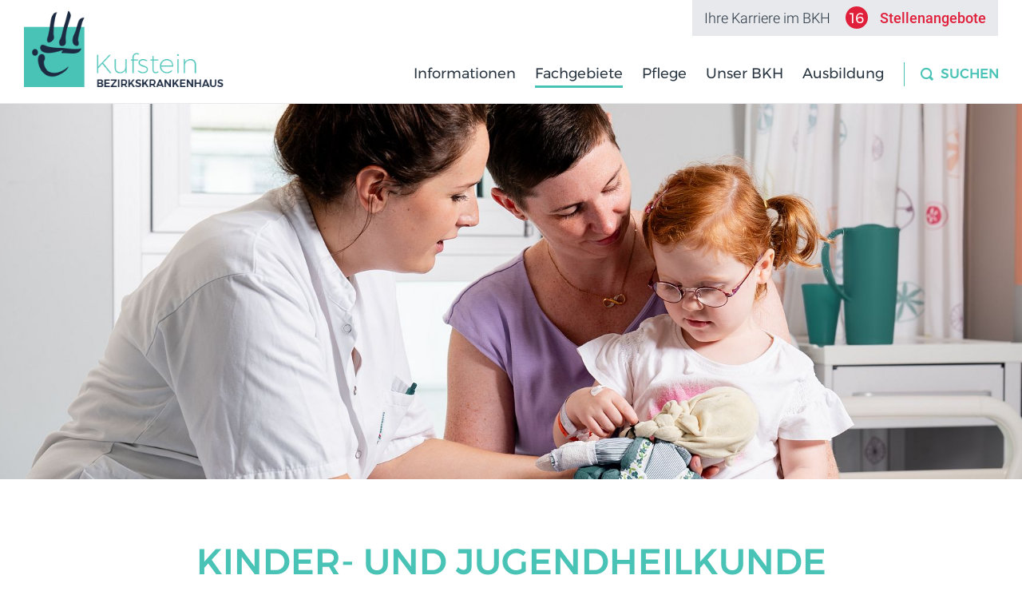

--- FILE ---
content_type: text/html; charset=utf-8
request_url: https://www.bkh-kufstein.at/de/kinder-und-jugendheilkunde.html
body_size: 31090
content:
<!doctype html>
<html class="nojs" lang="de" data-pageid="72">
	<head>
		<meta charset="utf-8">
		<title>Die Abteilung Kinder- und Jugendheilkunde</title>
		<meta name="description" content="Kinder- und Jugendheilkunde - Pädiatrie - Alle Kinder bis zum 15. Geburtstag, die eine stationäre Behandlung im BKH Kufstein benötigen, werden grundsätzlich bei uns in der Kinderstation aufgenommen. Wir betreuen, über 2.500 Kinder stationär und 10.000 ambulant, pro Jahr. Dabei handelt es sich in zwei Drittel der Fälle">
		<meta name="keywords" content="Die, Abteilung, Kinder, Jugendheilkunde, Pädiatrie, Geburtstag, Behandlung, BKH, Kufstein, Kinderstation, Jahr, Drittel, Fälle, Fachambulanzen, Eingriff, Fall">
		<meta name="viewport" content="width=device-width, initial-scale=1">
		
		<meta name="robots" content="index, follow">
		<style>
			html {  font-family: sans-serif;   -ms-text-size-adjust: 100%;   -webkit-text-size-adjust: 100%; }body {  margin: 0;}article,aside,details,figcaption,figure,footer,header,hgroup,main,menu,nav,section,summary {  display: block;}audio,canvas,progress,video {  display: inline-block;   vertical-align: baseline; }audio:not([controls]) {  display: none;  height: 0;}[hidden],template {  display: none;}a {  background-color: transparent;}a:active,a:hover {  outline: 0;}abbr[title] {  border-bottom: 1px dotted;}b,strong {  font-weight: bold;}dfn {  font-style: italic;}h1 {  font-size: 2em;  margin: 0.67em 0;}mark {  background: #ff0;  color: #000;}small {  font-size: 80%;}sub,sup {  font-size: 75%;  line-height: 0;  position: relative;  vertical-align: baseline;}sup {  top: -0.5em;}sub {  bottom: -0.25em;}img {  border: 0;}svg:not(:root) {  overflow: hidden;}figure {  margin: 1em 40px;}hr {  -moz-box-sizing: content-box;  box-sizing: content-box;  height: 0;}pre {  overflow: auto;}code,kbd,pre,samp {  font-family: monospace, monospace;  font-size: 1em;}button,input,optgroup,select,textarea {  color: inherit;   font: inherit;   margin: 0; }button {  overflow: visible;}button,select {  text-transform: none;}button,html input[type="button"], input[type="reset"],input[type="submit"] {  -webkit-appearance: button;   cursor: pointer; }button[disabled],html input[disabled] {  cursor: default;}button::-moz-focus-inner,input::-moz-focus-inner {  border: 0;  padding: 0;}input {  line-height: normal;}input[type="checkbox"],input[type="radio"] {  box-sizing: border-box;   padding: 0; }input[type="number"]::-webkit-inner-spin-button,input[type="number"]::-webkit-outer-spin-button {  height: auto;}input[type="search"] {  -webkit-appearance: textfield;   -moz-box-sizing: content-box;  -webkit-box-sizing: content-box;   box-sizing: content-box;}input[type="search"]::-webkit-search-cancel-button,input[type="search"]::-webkit-search-decoration {  -webkit-appearance: none;}fieldset {  border: 1px solid #c0c0c0;  margin: 0 2px;  padding: 0.35em 0.625em 0.75em;}legend {  border: 0;   padding: 0; }textarea {  overflow: auto;}optgroup {  font-weight: bold;}table {  border-collapse: collapse;  border-spacing: 0;}td,th {  padding: 0;}html, body {height: 100%;}body {color: #293540;font-family: 'Roboto', sans-serif;font-size: 17px;font-weight: 300;line-height: 1.5;-webkit-tap-highlight-color: transparent;}.PageWrapper {background: #FFFFFF;position: relative;overflow: hidden;-webkit-transition: all 600ms ease;-moz-transition: all 600ms ease;-ms-transition: all 600ms ease;-o-transition: all 600ms ease;transition: all 600ms ease;}body.showMobileMenu > .PageWrapper {height: 100%;overflow: hidden;}a {color: #44B3A8;font-weight: 500;text-decoration: none;}a:hover {color: #44B3A8;}b, strong {font-weight: 500;}ol, ul {list-style: none;margin: 0;padding: 0;}p, figure {margin: 0;}iframe {border: 0;}textarea, input, select {-webkit-appearance: none;}*, *:before, *:after {-moz-box-sizing: border-box; -webkit-box-sizing: border-box; box-sizing: border-box;}body.notransition * {-webkit-transition: none !important;-moz-transition: none !important;-ms-transition: none !important;-o-transition: none !important;}.wmWrapper {position: relative;}.wmMargin {margin-top: 60px;margin-bottom: 60px;}.wmPadding {padding-left: 30px;padding-right: 30px;}.wmMaxWidth {margin-left: auto;margin-right: auto;max-width: 1400px;}.wmClear:after {clear: both;content: "";display: block;}body > .skip {position: absolute;top: -40px;left: -9999px;background: #000;color: #fff;padding: 8px;z-index: 100; }body > .skip:focus {  left: 0;  top: 0;  display: block;}@media screen and (-webkit-min-device-pixel-ratio:0) {select,textarea,input,input:focus,input:hover {font-size: 16px !important;}}@media all and (max-width: 500px){body {font-size: 16px;}.wmPadding {padding-left: 20px;padding-right: 20px;}}:root {--mw-margin-top: 60px;--mw-margin-bottom: 60px;--mw-padding-left: 20px;--mw-padding-right: 20px;--mw-max-width: 1240px;--mw-max-width2: 1080px;--mw-color-primary: #4AC3B7;--mw-color-secondary: #E01F3A;--mw-color-error: #F44336;--mw-color-success: #cbad69;--mw-color-lightgray: #ECEEF1;--mw-color-gray: #E5E4E3;--mw-color-middlegray: #D4D4D4;--mw-color-darkgray: #C1C1C1;--mw-color-primary-opacity-highest: rgba(74, 195, 183, 0.1);--mw-color-primary-opacity-high: rgba(74, 195, 183, 0.2);--mw-color-primary-opacity-medium: rgba(74, 195, 183, 0.3);--mw-color-primary-opacity-low: rgba(74, 195, 183, 0.8);--mw-color-secondary-opacity-highest: rgba(224, 31, 58, 0.1);--mw-color-secondary-opacity-high: rgba(224, 31, 58, 0.2);--mw-color-secondary-opacity-medium: rgba(224, 31, 58, 0.3);--mw-color-secondary-opacity-low: rgba(224, 31, 58, 0.8);--mw-color-body: #293540;--mw-color-body-background: #FFFFFF;--mw-color-link: #E01F3A;--mw-color-link-hover: #CB1C35;--mw-color-button: #FFFFFF;--mw-color-button-hover: #FFFFFF;--mw-color-button-background: #E01F3A;--mw-color-button-background-hover: #CB1C35;--mw-color-headline: #4AC3B7;--mw-color-headline2: #1C2B41;--mw-color-headline3: #1C2B41;--mw-color-headline-element: #4AC3B7;--mw-color-fancybox-rgb: rgb(30, 30, 30);--mw-color-fancybox-rgba: rgb(30, 30, 30, 0.9);--mw-font-primary: "Roboto", sans-serif;--mw-font-secondary: "Montserrat", serif;--mw-font-primary-weight-thin: 100;--mw-font-primary-weight-extra-light: 200;--mw-font-primary-weight-light: 300;--mw-font-primary-weight-normal: 400;--mw-font-primary-weight-medium: 500;--mw-font-primary-weight-semi-bold: 600;--mw-font-primary-weight-bold: 700;--mw-font-primary-weight-extra-bold: 800;--mw-font-primary-weight-black: 900;--mw-font-secondary-weight-thin: 100;--mw-font-secondary-weight-extra-light: 200;--mw-font-secondary-weight-light: 300;--mw-font-secondary-weight-normal: 400;--mw-font-secondary-weight-medium: 500;--mw-font-secondary-weight-semi-bold: 600;--mw-font-secondary-weight-bold: 700;--mw-font-secondary-weight-extra-bold: 800;--mw-font-secondary-weight-black: 900;--mw-font-body: "Roboto", sans-serif;--mw-font-body-lineheight: 1.5;--mw-font-body-size: 17px;--mw-font-body-weight: 300;--mw-font-link-weight: 500;--mw-font-button-size: 18px;--mw-font-button-weight: 500;--mw-font-headline: "Montserrat", serif;--mw-font-headline-lineheight: 1;--mw-font-headline-size: 45px;--mw-font-headline-weight: 500;--mw-font-headline2: "Montserrat", serif;--mw-font-headline2-lineheight: 1;--mw-font-headline2-size: 36px;--mw-font-headline2-weight: 500;--mw-font-headline3: "Montserrat", serif;--mw-font-headline3-lineheight: 1;--mw-font-headline3-size: 20px;--mw-font-headline3-weight: 500;--mw-font-headline-element: "Montserrat", serif;--mw-font-headline-element-lineheight: 1;--mw-font-headline-element-size: 36px;--mw-font-headline-element-weight: 500;}@font-face {  font-family: 'Roboto';  font-weight: 300;  font-style: normal;  src: url('/fonts/Roboto-300.eot');  src: url('/fonts/Roboto-300.eot?#iefix') format('embedded-opentype'),       local('☺︎'),       url('/fonts/Roboto-300.woff2') format('woff2'),       url('/fonts/Roboto-300.woff') format('woff'),       url('/fonts/Roboto-300.ttf') format('truetype'),       url('/fonts/Roboto-300.svg#Roboto') format('svg');}@font-face {  font-family: 'Roboto';  font-weight: 400;  font-style: normal;  src: url('/fonts/Roboto-400.eot');  src: url('/fonts/Roboto-400.eot?#iefix') format('embedded-opentype'),       local('☺︎'),       url('/fonts/Roboto-400.woff2') format('woff2'),       url('/fonts/Roboto-400.woff') format('woff'),       url('/fonts/Roboto-400.ttf') format('truetype'),       url('/fonts/Roboto-400.svg#Roboto') format('svg');}@font-face {  font-family: 'Roboto';  font-weight: 500;  font-style: normal;  src: url('/fonts/Roboto-500.eot');  src: url('/fonts/Roboto-500.eot?#iefix') format('embedded-opentype'),       local('☺︎'),       url('/fonts/Roboto-500.woff2') format('woff2'),       url('/fonts/Roboto-500.woff') format('woff'),       url('/fonts/Roboto-500.ttf') format('truetype'),       url('/fonts/Roboto-500.svg#Roboto') format('svg');}@font-face {  font-family: 'Roboto';  font-weight: 700;  font-style: normal;  src: url('/fonts/Roboto-700.eot');  src: url('/fonts/Roboto-700.eot?#iefix') format('embedded-opentype'),       local('☺︎'),       url('/fonts/Roboto-700.woff2') format('woff2'),       url('/fonts/Roboto-700.woff') format('woff'),       url('/fonts/Roboto-700.ttf') format('truetype'),       url('/fonts/Roboto-700.svg#Roboto') format('svg');}@font-face {  font-family: 'Roboto';  font-weight: 300;  font-style: italic;  src: url('/fonts/Roboto-300italic.eot');  src: url('/fonts/Roboto-300italic.eot?#iefix') format('embedded-opentype'),       local('☺︎'),       url('/fonts/Roboto-300italic.woff2') format('woff2'),       url('/fonts/Roboto-300italic.woff') format('woff'),       url('/fonts/Roboto-300italic.ttf') format('truetype'),       url('/fonts/Roboto-300italic.svg#Roboto') format('svg');}@font-face {  font-family: 'Montserrat';  font-weight: 100;  font-style: normal;  src: url('/fonts/Montserrat-100.eot');  src: url('/fonts/Montserrat-100.eot?#iefix') format('embedded-opentype'),       local('☺︎'),       url('/fonts/Montserrat-100.woff2') format('woff2'),       url('/fonts/Montserrat-100.woff') format('woff'),       url('/fonts/Montserrat-100.ttf') format('truetype'),       url('/fonts/Montserrat-100.svg#Montserrat') format('svg');}@font-face {  font-family: 'Montserrat';  font-weight: 200;  font-style: normal;  src: url('/fonts/Montserrat-200.eot');  src: url('/fonts/Montserrat-200.eot?#iefix') format('embedded-opentype'),       local('☺︎'),       url('/fonts/Montserrat-200.woff2') format('woff2'),       url('/fonts/Montserrat-200.woff') format('woff'),       url('/fonts/Montserrat-200.ttf') format('truetype'),       url('/fonts/Montserrat-200.svg#Montserrat') format('svg');}@font-face {  font-family: 'Montserrat';  font-weight: 300;  font-style: normal;  src: url('/fonts/Montserrat-300.eot');  src: url('/fonts/Montserrat-300.eot?#iefix') format('embedded-opentype'),       local('☺︎'),       url('/fonts/Montserrat-300.woff2') format('woff2'),       url('/fonts/Montserrat-300.woff') format('woff'),       url('/fonts/Montserrat-300.ttf') format('truetype'),       url('/fonts/Montserrat-300.svg#Montserrat') format('svg');}@font-face {  font-family: 'Montserrat';  font-weight: 400;  font-style: normal;  src: url('/fonts/Montserrat-regular.eot');  src: url('/fonts/Montserrat-regular.eot?#iefix') format('embedded-opentype'),       local('☺︎'),       url('/fonts/Montserrat-regular.woff2') format('woff2'),       url('/fonts/Montserrat-regular.woff') format('woff'),       url('/fonts/Montserrat-regular.ttf') format('truetype'),       url('/fonts/Montserrat-regular.svg#Montserrat') format('svg');}@font-face {  font-family: 'Montserrat';  font-weight: 500;  font-style: normal;  src: url('/fonts/Montserrat-500.eot');  src: url('/fonts/Montserrat-500.eot?#iefix') format('embedded-opentype'),       local('☺︎'),       url('/fonts/Montserrat-500.woff2') format('woff2'),       url('/fonts/Montserrat-500.woff') format('woff'),       url('/fonts/Montserrat-500.ttf') format('truetype'),       url('/fonts/Montserrat-500.svg#Montserrat') format('svg');}@font-face {font-family: 'webmanager';src: url('/fonts/webmanager.eot');src: url('/fonts/webmanager.eot#iefix') format('embedded-opentype'),url('/fonts/webmanager.woff2') format('woff2'),url('/fonts/webmanager.woff') format('woff'),url('/fonts/webmanager.ttf') format('truetype'),url('/fonts/webmanager.svg#webmanager') format('svg');font-weight: normal;font-style: normal;}@font-face {font-family: 'webmanager-gmap';src: url('/fonts/webmanager-gmap.eot');src: url('/fonts/webmanager-gmap.eot#iefix') format('embedded-opentype'),url('/fonts/webmanager-gmap.woff2') format('woff2'),url('/fonts/webmanager-gmap.woff') format('woff'),url('/fonts/webmanager-gmap.ttf') format('truetype'),url('/fonts/webmanager-gmap.svg#webmanager-gmap') format('svg');font-weight: normal;font-style: normal;}.HeaderWrapper {background: #FFFFFF;border-bottom: 1px solid #E7E9ED;height: 160px;left: 0;position: fixed;top: 0;width: 100%;z-index: 4;}.HeaderWrapper.fixed {height: 100px;top: -100px;}.HeaderWrapper:not(.showScrollHeader):not(.fixed) {-webkit-transition: all 400ms ease-in-out;-moz-transition: all 400ms ease-in-out;-ms-transition: all 400ms ease-in-out;-o-transition: all 400ms ease-in-out;transition: all 400ms ease-in-out;}.HeaderWrapper.showScrollHeader {top: 0;-webkit-transition: top 400ms ease-in-out;-moz-transition: top 400ms ease-in-out;-ms-transition: top 400ms ease-in-out;-o-transition: top 400ms ease-in-out;transition: top 400ms ease-in-out;}.HeaderWrapper > div {height: 100%;padding-right: 12px;}.HeaderWrapper a.logo {bottom: 20px;left: 30px;position: absolute;z-index: 2;}.HeaderWrapper a.logo img {display: block;width: 314px;}.HeaderWrapper a.logo img.mobile {display: none;}.HeaderWrapper.fixed a.logo > .desktop {display: none;}.HeaderWrapper.fixed a.logo > .mobile {display: block;width: 278px;}.HeaderWrapper form.search {border-left: 1px solid #4AC3B7;    float: right;    margin: 108px 0 0 5px;    position: relative;}.HeaderWrapper.fixed form.search {margin-top: 48px;}.HeaderWrapper:not(.showScrollHeader):not(.fixed) form.search {-webkit-transition: all 400ms ease-in-out;-moz-transition: all 400ms ease-in-out;-ms-transition: all 400ms ease-in-out;-o-transition: all 400ms ease-in-out;transition: all 400ms ease-in-out;}.HeaderWrapper form.search:after {color: #4AC3B7;content: "\E860";font-family: "webmanager";    font-size: 16px;    left: 20px;    position: absolute;    top: 2px;}.HeaderWrapper form.search > input[type="text"] {background: none;border: 0 !important;box-shadow: none !important;color: #4AC3B7;font-family: 'Montserrat';font-size: 17px;font-weight: 500;line-height: 30px;height: 30px;padding: 0 15px 0 45px;position: relative;outline: none !important;text-transform: uppercase;width: 135px;z-index: 1;-webkit-transition: width 500ms ease-in-out;-moz-transition: width 500ms ease-in-out;-ms-transition: width 500ms ease-in-out;-o-transition: width 500ms ease-in-out;transition: width 500ms ease-in-out;}.HeaderWrapper form.search > input[type="text"]::-webkit-input-placeholder {color: #4AC3B7;font-size: 17px;font-weight: 500;line-height: 30px;opacity: 1;}.HeaderWrapper form.search > input[type="text"]:-moz-placeholder {color: #4AC3B7;font-size: 17px;font-weight: 500;line-height: 30px;opacity: 1;}.HeaderWrapper form.search > input[type="text"]::-moz-placeholder {color: #4AC3B7;font-size: 17px;font-weight: 500;line-height: 30px;opacity: 1;}.HeaderWrapper form.search > input[type="text"]:-ms-input-placeholder {color: #4AC3B7;font-size: 17px;font-weight: 500;line-height: 30px;opacity: 1;}.HeaderWrapper form.search > input[type="text"]:focus {width: 250px;}.HeaderWrapper form.search > input[type="text"]::-ms-clear {    display: none;}.HeaderWrapper form.search > input[type="submit"] {background: url("/img/layout/arrow-right.svg") no-repeat center center;    border: 0 none;cursor: default;font-size: 0 !important;    height: 100%;    padding: 0;opacity: 0;    position: absolute;    right: -30px;    width: 30px;    z-index: 1;-webkit-transition: all 500ms ease-in-out;-moz-transition: all 500ms ease-in-out;-ms-transition: all 500ms ease-in-out;-o-transition: all 500ms ease-in-out;transition: all 500ms ease-in-out;}.HeaderWrapper form.search > input[type="text"]:focus + input[type="submit"] {cursor: pointer;right: 0;opacity: 1;}.HeaderWrapper a.phone {display: none;}.HeaderWrapper a.jobOffers {background: #E7E9ED;    color: #293540;    display: block;    font-size: 18px;    font-weight: 300;    line-height: 45px;    padding: 0 15px;    position: absolute;    right: 30px;}.HeaderWrapper.fixed a.jobOffers {display: none;}.HeaderWrapper a.jobOffers > span {background: #E01F3A;    border-radius: 50%;color: #FFFFFF;    display: inline-block;    font-family: "Montserrat";    font-weight: normal;    height: 28px;    line-height: 30px;    margin: 0 15px;    text-align: center;    width: 28px;    transition: opacity 300ms ease-in-out;}.HeaderWrapper a.jobOffers > strong {color: #E01F3A;font-weight: 500;}@media all and (max-width: 1360px){.HeaderWrapper {height: 130px;}.HeaderWrapper a.logo img {width: 250px;}.HeaderWrapper form.search {margin-left: 15px;margin-top: 78px;}.HeaderWrapper form.search > input[type="text"]:focus {width: 180px;}}@media all and (max-width: 1150px){.HeaderWrapper {height: 110px;}.HeaderWrapper a.logo {bottom: 31px;}.HeaderWrapper a.logo > img.desktop {display: none;}.HeaderWrapper a.logo img.mobile {display: block;width: 200px !important;}.HeaderWrapper.fixed a.logo {bottom: 23px;}.HeaderWrapper form.search {margin-top: 58px;}.HeaderWrapper form.search > input[type="submit"] {cursor: pointer;right: 0;width: 100%;}.HeaderWrapper a.jobOffers {font-size: 13px;line-height: 30px;}.HeaderWrapper a.jobOffers > span {font-size: 13px;height: 22px;line-height: 22px;margin: 0 10px;width: 22px;}}@media all and (max-width: 980px){.HeaderWrapper {height: 110px !important;position: relative;}.HeaderWrapper a.logo {bottom: 17px !important;}.HeaderWrapper a.logo img.mobile {width: 278px !important;}.HeaderWrapper form.search {border-left: 0;border-right: 1px solid #4AC3B7;margin-right: 77px;margin-top: 40px !important;}.HeaderWrapper form.search > input[type="text"] {padding-right: 0;width: 143px;}.HeaderWrapper a.jobOffers {display: none;}}@media all and (max-width: 650px){.HeaderWrapper {height: 85px !important;}.HeaderWrapper a.logo {left: 20px;}.HeaderWrapper a.logo img.mobile {width: 190px !important;}.HeaderWrapper a.logo img.mobile {display: block;}.HeaderWrapper a.logo img.desktop {display: none;}.HeaderWrapper form.search {border-right: 0;margin-right: 55px;margin-top: 0 !important;top: 13px;}.HeaderWrapper form.search:before {background: #4AC3B7;content: "";height: 30px;position: absolute;right: 0;top: 14px;width: 1px;}.HeaderWrapper form.search:after {font-size: 21px;left: 0;line-height: 57px;text-align: center;width: 100%;}.HeaderWrapper form.search > input[type="text"] {display: none;}.HeaderWrapper form.search > input[type="submit"] {height: 60px;position: relative;width: 64px;z-index: 1;}.HeaderWrapper a.phone {display: block;font-size: 20px;font-weight: normal;height: 60px;line-height: 60px;position: absolute;right: 130px;text-align: center;top: 13px;width: 56px;}.HeaderWrapper a.phone:before {color: #4AC3B7;content: "\E85A";font-family: "webmanager";}.HeaderWrapper a.phone:after {background: #4AC3B7;content: "";height: 30px;position: absolute;right: 0;top: 14px;width: 1px;}}@media all and (max-width: 400px){.HeaderWrapper a.logo {bottom: 12px !important;overflow: hidden;width: 55px;}.HeaderWrapper a.logo img.mobile {width: 245px !important;}}.GalleryWrapper {overflow: hidden;position: relative;width: 100%;z-index: 2;}.noanimation .GalleryWrapper {display: none;}.GalleryWrapper > .animation {height: 700px;}.ContentWrapper {background: #FFFFFF;margin: 82px 0;position: relative;overflow: hidden;z-index: 3;}.noanimation .ContentWrapper {margin-top: 250px;}.ContentWrapper > .wmWrapper > *:first-child {margin-top: 0;}.ContentWrapper > .wmWrapper > hgroup > *:first-child {margin-top: 0;}.ContentWrapper > .wmWrapper > *:last-child {margin-bottom: 0;}@media all and (max-width: 1400px){.ContentWrapper {margin-top: 80px;}}@media all and (max-width: 1360px){.noanimation .ContentWrapper {margin-top: 200px;}}@media all and (max-width: 1150px){.noanimation .ContentWrapper {margin-top: 180px;}}@media all and (max-width: 980px){.noanimation .ContentWrapper {margin-top: 70px;}}@media all and (max-width: 700px){.ContentWrapper {margin-top: 60px;}.noanimation .ContentWrapper {margin-top: 50px;}}@media all and (max-width: 500px){.ContentWrapper {margin-top: 40px;}}.FooterWrapper {position: relative;z-index: 1;}.FooterWrapper > div > .row01 {border-top: 5px solid #E7E9ED;padding: 60px 0 75px;}.FooterWrapper > div > .row01 > a.phone {color: #E01F3A;display: table;font-family: "Montserrat";font-size: 52px;font-weight: 200;float: left;line-height: 0.92;padding: 0 0 0 155px;position: relative;}.FooterWrapper > div > .row01 > a.phone:before {content: "\E85A";font-family: "webmanager";    font-size: 85px;    left: 45px;    position: absolute;    top: 8px;}.FooterWrapper > div > .row01 > a.phone > strong {display: block;font-weight: 500;}.FooterWrapper > div > .row01 > a.emergency {background: #E7E9ED;color: #E01F3A;display: table;    float: left;    font-family: "Roboto";    font-size: 17px;    font-weight: 500;    line-height: 35px;    margin: 55px 0 0 60px;    padding: 0 10px;}.FooterWrapper > div > .row01 > .label {color: #1C2B41;    float: right;    font-family: "Montserrat";    font-size: 28px;    font-weight: 200;    line-height: 1.25;    position: relative;    top: -8px;    width: 50%;}@media all and (max-width: 1300px){.FooterWrapper > div > .row01 > a.emergency {margin-left: 30px;}}@media all and (max-width: 1200px){.FooterWrapper > div > .row01 > .label {width: auto;}}@media all and (max-width: 1100px){.FooterWrapper > div > .row01 > a.phone {padding-left: 95px;}.FooterWrapper > div > .row01 > a.phone:before {left: 0;}}@media all and (max-width: 1000px){.FooterWrapper > div > .row01 > a.emergency {left: 125px;margin-left: 0;margin-top: 0;position: absolute;top: 170px;}.FooterWrapper > div > .row01 > .label {width: 55%;}}@media all and (max-width: 880px){.FooterWrapper > div > .row01 {padding-bottom: 100px;padding-top: 50px;}.FooterWrapper > div > .row01 > .label {font-size: 20px;line-height: 1.45;top: 0;}.FooterWrapper > div > .row01 > a.emergency {left: 110px;top: 150px;}.FooterWrapper > div > .row01 > a.phone {font-size: 44px;line-height: 0.92;margin-top: 3px;padding-left: 80px;}.FooterWrapper > div > .row01 > a.phone:before {font-size: 70px;top: 9px;}}@media all and (max-width: 680px){.FooterWrapper > div > .row01 > .label {font-size: 17px;line-height: 1.6;padding-left: 260px;width: 100%;}.FooterWrapper > div > .row01 > a.phone {font-size: 41px;padding-left: 75px;position: absolute;}.FooterWrapper > div > .row01 > a.phone:before {font-size: 67px;left: 0;top: 7px;}}@media all and (max-width: 580px){.FooterWrapper > div > .row01 {padding-bottom: 30px;padding-top: 30px;}.FooterWrapper > div > .row01 > .label {display: none;}.FooterWrapper > div > .row01 > a.emergency {float: right;left: auto;position: relative;top: 4px;}.FooterWrapper > div > .row01 > a.phone {margin: 0;position: relative;}}@media all and (max-width: 500px){.FooterWrapper > div > .row01 > a.emergency {top: 2px;}.FooterWrapper > div > .row01 > a.phone {font-size: 28px;padding-left: 45px;}.FooterWrapper > div > .row01 > a.phone:before {font-size: 45px;top: 6px;}}@media all and (max-width: 400px){.FooterWrapper > div > .row01 {padding-bottom: 44px;}.FooterWrapper > div > .row01 > a.phone {font-size: 23px;line-height: 1.1;padding-left: 42px;}.FooterWrapper > div > .row01 > a.phone:before {font-size: 40px;top: 4px;}.FooterWrapper > div > .row01 > a.emergency {font-size: 12px;top: 5px;}}.FooterWrapper > div > .row02 {color: #FFFFFF;padding: 110px 0 105px 0;}.FooterWrapper > div > .row02:before {background: #1C2B41;    content: "";    height: 100%;    left: -2000px;    position: absolute;    right: -2000px;    top: 0;    z-index: -1;}.FooterWrapper > div > .row02 > .left {float: left;}.FooterWrapper > div > .row02 > .left > img {display: block;width: 382px;}.FooterWrapper > div > .row02 > .left > p {    margin: -15px 0 0;    padding: 0 0 0 160px;}.FooterWrapper > div > .row02 > .left a {color: #FFFFFF;font-weight: 300;}.FooterWrapper > div > .row02 > .left > a {    display: table;    font-size: 28px;    margin: 12px 0 0 160px;}.FooterWrapper > div > .row02 > .footermenu {float: right;margin: 6px 0 0;width: 50%;}.FooterWrapper > div > .row02 > .footermenu > h3 {border-bottom: 3px solid #4AC3B7;font-family: "Montserrat";font-size: 36px;font-weight: 400;line-height: 1.55;margin: 0;text-transform: uppercase;}.FooterWrapper > div > .row02 > .scroll {    background: #E01F3A;    box-shadow: 0 0 8px rgba(0, 0, 0, 0.2);    height: 90px;    position: absolute;    right: 0;    top: -30px;    width: 90px;}.FooterWrapper > div > .row02 > .scroll:after {    background: #9F2234;    content: "";    height: 30px;    left: -7px;    position: absolute;    width: 50%;    z-index: -1;    -moz-transform: skewX(-20deg);-webkit-transform: skewX(-20deg);-o-transform: skewX(-20deg);-ms-transform: skewX(-20deg);transform: skewX(-20deg);}.FooterWrapper > div > .row02 > .scroll:before {color: #FFFFFF;content: "\E85B";    font-family: "webmanager";    font-size: 34px;    font-weight: normal;    line-height: 90px;    position: absolute;    text-align: center;    width: 100%;}@media all and (max-width: 1100px){.FooterWrapper > div > .row02 {padding-bottom: 100px;padding-top: 50px;}.FooterWrapper > div > .row02 > .scroll {height: 80px;top: -30px;width: 80px;}.FooterWrapper > div > .row02 > .scroll:after {height: 30px;}.FooterWrapper > div > .row02 > .scroll:before {line-height: 80px;}}@media all and (max-width: 980px){.FooterWrapper > div > .row02 {padding-top: 65px;}.FooterWrapper > div > .row02 > .left > img {width: 270px;}.FooterWrapper > div > .row02 > .left > p {margin-top: -15px;padding-left: 112px;padding-top: 0;}.FooterWrapper > div > .row02 > .left > a {margin-left: 112px;}}@media all and (max-width: 880px){.FooterWrapper > div > .row02 {padding-bottom: 70px;padding-top: 50px;}.FooterWrapper > div > .row02 > .left {float: none;}.FooterWrapper > div > .row02 > .left > a {display: none;}.FooterWrapper > div > .row02 > .footermenu > h3 {font-size: 28px;}}@media all and (max-width: 500px){.FooterWrapper > div > .row02 {padding-bottom: 60px;}.FooterWrapper > div > .row02 > .left > img {width: 218px;}.FooterWrapper > div > .row02 > .left > p {font-size: 15px;padding-left: 90px;}.FooterWrapper > div > .row02 > .footermenu > h3 {font-size: 23px;line-height: 1.8;}.FooterWrapper > div > .row02 > .scroll {height: 60px;top: -20px;width: 60px;}.FooterWrapper > div > .row02 > .scroll:after {left: -4px;height: 20px;}.FooterWrapper > div > .row02 > .scroll:before {font-size: 25px;line-height: 60px;}}.FooterWrapper > div > .row03 {color: #FFFFFF;}.FooterWrapper > div > .row03:before {background: #28364B;border-top: 1px solid #364966;    content: "";    height: 100%;    left: -2000px;    position: absolute;    right: -2000px;    top: 0;    z-index: -1;}.FooterWrapper > div > .row03 > p {float: right;line-height: 60px;}@media all and (max-width: 750px){.FooterWrapper > div > .row03 {padding-bottom: 20px;padding-top: 20px;}.FooterWrapper > div > .row03 > p {float: none;line-height: 1.6;}}@media all and (max-width: 500px){.FooterWrapper > div > .row03 > p {font-size: 15px;margin-bottom: 5px;}}nav.desktop {float: right;padding: 85px 0 0;    text-align: right;}.HeaderWrapper.fixed nav.desktop {padding-top: 25px;}.HeaderWrapper:not(.showScrollHeader):not(.fixed) nav.desktop {-webkit-transition: all 400ms ease-in-out;-moz-transition: all 400ms ease-in-out;-ms-transition: all 400ms ease-in-out;-o-transition: all 400ms ease-in-out;transition: all 400ms ease-in-out;}nav.desktop > ul > li {display: inline-block;padding: 0 0 5px 0;}nav.desktop > ul > li.single {position: relative;}nav.desktop > ul > li > a {color: #293540;display: block;font-family: 'Montserrat';font-size: 18px;font-weight: normal;line-height: 75px;padding: 0 14px;position: relative;}nav.desktop > ul > li > a:after {background: #4AC3B7;bottom: 20px;content: "";height: 3px;left: 15px;opacity: 0;position: absolute;right: 15px;-webkit-transition: opacity 300ms ease-in-out;-moz-transition: opacity 300ms ease-in-out;-ms-transition: opacity 300ms ease-in-out;-o-transition: opacity 300ms ease-in-out;transition: opacity 300ms ease-in-out;}nav.desktop > ul > li:hover > a:after,nav.desktop > ul > li > a.selected:after {opacity: 1;}nav.desktop > ul > li > ul {display: none;height: 0;left: 0;overflow: hidden;position: absolute;text-align: left;top: 160px;width: 100%;-webkit-transition: top 500ms ease-in-out;-moz-transition: top 500ms ease-in-out;-ms-transition: top 500ms ease-in-out;-o-transition: top 500ms ease-in-out;transition: top 500ms ease-in-out;}nav.desktop > ul > li.single > ul {top: 75px;}.HeaderWrapper.fixed nav.desktop > ul > li > ul {top: 100px;}.HeaderWrapper.fixed nav.desktop > ul > li.single > ul {top: 75px;}nav.desktop > ul > li.active > ul, nav.desktop > ul > li > a:focus + ul, .nojs nav.desktop > ul > li:hover > ul { display: block;    height: auto;    overflow: visible;    padding: 43px 0 60px;}nav.desktop > ul > li.single.active > ul, nav.desktop > ul > li.single > a:focus + ul,.nojs nav.desktop > ul > li.single:hover > ul {     min-width: 300px;    padding: 49px 15px 60px;}nav.desktop > ul > li.active > ul:after,nav.desktop > ul > li > a:focus + ul:after,.nojs nav.desktop > ul > li:hover > ul:after {    background: #E7E9ED;border-bottom: 2px solid #D7D9DD;    bottom: -1px;    content: "";    left: -2000px;    position: absolute;    right: -2000px;    top: 0;    z-index: -1;}nav.desktop > ul > li.single.fachgebiet {position: static;}nav.desktop > ul > li.single.fachgebiet > ul {    left: auto;    margin-top: 160px;    right: 15px;    top: 0 !important;    width: 890px;}.HeaderWrapper.fixed nav.desktop > ul > li.single.fachgebiet > ul {margin-top: 100px;}nav.desktop > ul > li.single.fachgebiet > ul > li {clear: none;float: left;margin: 0 100px 0 0;width: 380px;}nav.desktop > ul > li.single.fachgebiet > ul > li:nth-child(2n) {margin-right: 0;}nav.desktop > ul > li.single.fachgebiet > ul > li:nth-child(2n+1) {clear: left;}nav.desktop > ul > li.single.fachgebiet > ul > li > a:before {    background: url("/img/fachgebiete/anaestesie.svg") no-repeat scroll center center / contain;    content: "";    height: 130px;    left: -290px;    opacity: 0;    position: absolute;    top: 50%;-moz-transform: translateY(-50%);-webkit-transform: translateY(-50%);-o-transform: translateY(-50%);-ms-transform: translateY(-50%);transform: translateY(-50%);    width: 130px;}nav.desktop > ul > li.single.fachgebiet > ul > li > a:hover:before {opacity: 1;transition: opacity 400ms ease-in-out;}nav.desktop > ul > li.single.fachgebiet > ul > li > a.augen:before {    background-image: url("/img/fachgebiete/augen.svg");}nav.desktop > ul > li.single.fachgebiet > ul > li > a.chirurgie:before {    background-image: url("/img/fachgebiete/chirurgie.svg");}nav.desktop > ul > li.single.fachgebiet > ul > li > a.gynaekologie:before {    background-image: url("/img/fachgebiete/gynaekologie.svg");}nav.desktop > ul > li.single.fachgebiet > ul > li > a.hals:before {    background-image: url("/img/fachgebiete/hals.svg");}nav.desktop > ul > li.single.fachgebiet > ul > li > a.innere:before {    background-image: url("/img/fachgebiete/innere.svg");}nav.desktop > ul > li.single.fachgebiet > ul > li > a.kinder:before {    background-image: url("/img/fachgebiete/kinder.svg");}nav.desktop > ul > li.single.fachgebiet > ul > li > a.neurologie:before {    background-image: url("/img/fachgebiete/neurologie.svg");}nav.desktop > ul > li.single.fachgebiet > ul > li > a.notfall:before {    background-image: url("/img/fachgebiete/notarzt.svg");}nav.desktop > ul > li.single.fachgebiet > ul > li > a.operationen:before {    background-image: url("/img/fachgebiete/operationen.svg");}nav.desktop > ul > li.single.fachgebiet > ul > li > a.psychiatrie:before {    background-image: url("/img/fachgebiete/psychiatrie.svg");}nav.desktop > ul > li.single.fachgebiet > ul > li > a.radiologie:before {    background-image: url("/img/fachgebiete/radiologie.svg");}nav.desktop > ul > li.single.fachgebiet > ul > li > a.unfall:before {    background-image: url("/img/fachgebiete/unfall.svg");}nav.desktop > ul > li.single.fachgebiet > ul > li > a.urologie:before {    background-image: url("/img/fachgebiete/urologie.svg");}nav.desktop > ul > li.single.fachgebiet > ul > li > a.pallativ:before {    background-image: url("/img/fachgebiete/pallativ.svg");}nav.desktop > ul > li.single.fachgebiet > ul > li > a.akutgeriatrie:before {    background-image: url("/img/fachgebiete/akutgeriatrie.svg");}nav.desktop > ul > li.single > ul > li > a {border-bottom: 1px solid #FFFFFF;color: #1C2B41;    display: block;    font-family: "Montserrat";    font-size: 15px;    font-weight: 300;    line-height: 40px;    overflow: hidden;    padding: 0 15px;    text-overflow: ellipsis;    white-space: nowrap;}nav.desktop > ul > li.single > ul > li > a:hover,nav.desktop > ul > li.single > ul > li > a.selected {border-bottom: 1px solid #4AC3B7;color: #1C2B41;}nav.desktop > ul > li.multi > ul {padding-left: 30px;padding-right: 30px;}nav.desktop > ul > li.multi > ul > li {    float: left;    margin: 0 7.46268656716418% 0 0;    width: 28.35820895522388%; }nav.desktop > ul > li.multi > ul > li:nth-child(3n) {margin-right: 0;}nav.desktop > ul > li.multi > ul > li > a {border-bottom: 2px solid #FFFFFF;color: #1C2B41;display: block;font-family: "Montserrat";font-size: 16px;font-weight: 500;line-height: 45px;    overflow: hidden;padding: 0 15px;text-transform: uppercase;    text-overflow: ellipsis;    white-space: nowrap;}nav.desktop > ul > li.multi > ul > li > ul > li > a {border-bottom: 1px solid #FFFFFF;color: #1C2B41;    display: block;    font-family: "Montserrat";    font-size: 15px;    font-weight: 300;    line-height: 40px;    overflow: hidden;    padding: 0 15px;    text-overflow: ellipsis;    white-space: nowrap;}nav.desktop > ul > li.multi > ul > li > ul > li > a:hover,nav.desktop > ul > li.multi > ul > li > ul > li > a.active {border-bottom: 1px solid #4AC3B7;color: #1C2B41;}@media all and (max-width: 1360px){nav.desktop {padding-top: 55px;}nav.desktop > ul > li > a {padding-left: 10px;padding-right: 10px;}nav.desktop > ul > li > a:after {left: 10px;right: 10px;}nav.desktop > ul > li > ul {top: 130px;}nav.desktop > ul > li.active > ul,nav.desktop > ul > li > a:focus + ul,.nojs nav.desktop > ul > li:hover > ul {padding-bottom: 50px;padding-top: 30px;}nav.desktop > ul > li.single.fachgebiet > ul {margin-top: 130px;}nav.desktop > ul > li.single.active > ul,nav.desktop > ul > li > a.single:focus + ul,.nojs nav.desktop > ul > li.single:hover > ul {padding: 36px 10px 50px;}nav.desktop > ul > li.single.fachgebiet > ul > li > a:before {left: -200px;}}@media all and (max-width: 1150px){nav.desktop {padding-top: 35px;}nav.desktop > ul > li > ul {top: 110px;}nav.desktop > ul > li.single.fachgebiet > ul {margin-top: 110px;}nav.desktop > ul > li.active > ul,nav.desktop > ul > li > a:focus + ul,.nojs nav.desktop > ul > li:hover > ul {padding-bottom: 50px;padding-top: 35px;}nav.desktop > ul > li > a {font-size: 17px;padding-left: 8px;padding-right: 8px;}nav.desktop > ul > li.single.fachgebiet > ul {width: 640px;}nav.desktop > ul > li.single.fachgebiet > ul > li {margin-right: 60px;width: 280px;}nav.desktop > ul > li.single > ul > li > a {font-size: 16px;line-height: 40px;}nav.desktop > ul > li.multi > ul > li {margin-right: 3.5%;width: 31%;}nav.desktop > ul > li.single > ul > li > a,nav.desktop > ul > li.multi > ul > li > a,nav.desktop > ul > li.multi > ul > li > ul > li > a {font-size: 15px;line-height: 35px;}}@media all and (max-width: 980px){nav.desktop {display: none;}}.mainmenu .trigger {display: none;}.mainmenu.mobile .trigger {display: block;}.mainmenu > .trigger,.MobileMenuWrapper > .trigger {background: none;border: 0 none;cursor: pointer;    font-size: 30px;    line-height: 110px;    padding: 0;    position: absolute;    right: 0;    text-align: center;    top: 0;    width: 90px;    z-index: 1000;    transition: color 300ms ease-in-out;}.MobileMenuWrapper > .trigger {color: #FFFFFF;}.mainmenu > .trigger:after {content: "\E820";font-family: "webmanager";}.MobileMenuWrapper > .trigger:after {content: "\E801";font-family: "webmanager";font-weight: bold;}.MobileMenuWrapper {background: #1C2B41;bottom: 0;overflow-y: scroll;position: fixed;right: -400px;top: 0;width: 400px;z-index: 100;-webkit-overflow-scrolling: touch;}nav.mobile > ul {display: block !important;overflow: hidden;padding: 120px 0 30px 0;width: 100%;}nav.mobile ul {display: none;}nav.mobile ul.open {display: block;padding-bottom: 20px;}nav.mobile li a {color: #ffffff;display: block;font-family: "Montserrat";font-weight: normal;padding: 6px 20px;position: relative;}nav.mobile > ul > li {border-bottom: 1px solid #3E4B5D;}nav.mobile > ul > li > a {    font-size: 20px;    padding-bottom: 14px;    padding-top: 14px;opacity: 0;}nav.mobile > ul > li > ul > li > a:before {content: "\E807";font-family: "webmanager";    font-size: 14px;    font-weight: normal;    left: 20px;    position: absolute;    top: 8px;}nav.mobile > ul > li > ul > li.open > a:before {transform: rotate(90deg);transition: all 300ms ease-out;}nav.mobile > ul > li > ul > li > a {    font-size: 15px;    font-weight: 300;    line-height: 1.2;    padding-left: 42px;}nav.mobile > ul > li > ul > li > ul > li > a {    font-size: 14px;    font-weight: 200;    line-height: 1.2;    padding-left: 42px;}@media all and (max-width: 650px){.mainmenu > .trigger,.MobileMenuWrapper > .trigger {font-size: 27px;line-height: 86px;width: 68px;}nav.mobile > ul {padding-bottom: 31px;padding-top: 31px;}nav.mobile > ul > li > a {font-size: 19px;padding-bottom: 12px;padding-top: 12px;}nav.mobile > ul > li > ul > li > a:before {top: 10px;}nav.mobile > ul > li > ul > li > a {padding-bottom: 8px;padding-top: 8px;}}@media all and (max-width: 470px){body.showMobileMenu > .PageWrapper {-moz-transform: translateX(-80%);-webkit-transform: translateX(-80%);-o-transform: translateX(-80%);-ms-transform: translateX(-80%);transform: translateX(-80%);}.MobileMenuWrapper {width: 80%;}}.footermenu > ul > li {float: left;padding: 0 15px 0 0;width: 50%;}.footermenu > ul > li:nth-child(2n) {padding: 0 0 0 15px;}.footermenu > ul > li > a {border-bottom: 1px solid #364966;color: #FFFFFF;    display: block;    font-weight: 500;    line-height: 40px;    overflow: hidden;    padding: 17px 40px 0 0;    position: relative;    text-overflow: ellipsis;    white-space: nowrap;}.footermenu > ul > li > a:hover,.footermenu > ul > li > a.active {border-bottom: 1px solid #5775A4;}.footermenu > ul > li > a:after {color: #E01F3A;content: "\E858";font-family: "webmanager";font-size: 19px;position: absolute;right: 0;}@media all and (max-width: 980px){.FooterWrapper > div > .row02 > .footermenu {margin-top: 17px;width: 55%;}}@media all and (max-width: 880px){.FooterWrapper > div > .row02 > .footermenu {float: none;margin-top: 40px;width: 100%;}}@media all and (max-width: 500px){.FooterWrapper > div > .row02 > .footermenu {margin-top: 30px;}.footermenu > ul > li {padding-right: 8px;}.footermenu > ul > li:nth-child(2n) {padding-left: 8px;}.footermenu > ul > li > a {font-size: 15px;font-weight: 300;padding-right: 0;padding-top: 8px;}.footermenu > ul > li > a:after {display: none;}}.metamenu {float: left;margin: 0 0 0 -16px;}.metamenu > li {float: left;}.metamenu > li > a {color: #FFFFFF;display: block;font-weight: 500;line-height: 60px;padding: 0 16px;position: relative;}.metamenu > li:not(:last-child) > a:after {background: #E01F3A;border-radius: 50%;content: "";height: 3px;margin: -1px 0 0;position: absolute;right: -1px;top: 50%;width: 3px;}@media all and (max-width: 750px){.metamenu {float: none;}.metamenu > li > a {line-height: 1.6;}}@media all and (max-width: 500px){.metamenu {margin-left: -10px;}.metamenu > li > a {font-size: 15px;padding-left: 10px;padding-right: 10px;}}.firstHeadline {color: #4AC3B7;font-family: "Montserrat";font-size: 52px;font-weight: 500;line-height: 1;text-transform: uppercase;}.firstHeadline.border {    border-bottom: 5px solid #4AC3B7;    line-height: 1.3;    margin-bottom: 2px;    overflow: hidden;    text-overflow: ellipsis;    white-space: nowrap;}.firstHeadline.wmMargin.border {border-bottom: 0;padding-bottom: 5px;}.firstHeadline.wmMargin.border:after {background: #4AC3B7;bottom: 0;content: "";height: 5px;left: 30px;position: absolute;right: 30px;}.secondHeadline {color: #1C2B41;font-family: "Montserrat";font-size: 20px;font-weight: 500;line-height: 1.2;text-transform: uppercase;}.firstHeadline + .firstHeadline {color: #1C2B41;font-family: "Montserrat";font-size: 20px;font-weight: 500;margin-top: -55px;}.firstHeadline + .secondHeadline {margin-top: -55px;}.wmElHeadline {border-bottom: 3px solid #4AC3B7;color: #4AC3B7;    font-family: "Montserrat";    font-size: 36px;    font-weight: 500;    line-height: 1;    overflow: hidden;    padding: 0 0 5px;    text-overflow: ellipsis;    text-transform: uppercase;}.wmHeadline.center {text-align: center;}@media all and (max-width: 1400px){.firstHeadline {font-size: 45px;}.firstHeadline + .firstHeadline,.firstHeadline + .secondHeadline {margin-top: -55px;}}@media all and (max-width: 700px){.firstHeadline {font-size: 36px;font-weight: 500;}.firstHeadline + .firstHeadline {font-weight: normal;}.wmElHeadline {font-size: 26px;padding-bottom: 6px;}}@media all and (max-width: 500px){.firstHeadline {font-size: 28px;overflow: hidden;text-overflow: ellipsis;}.firstHeadline.border {border-bottom: 3px solid #4AC3B7;}.firstHeadline.wmMargin.border {padding-bottom: 3px;}.firstHeadline.wmMargin.border:after {height: 3px;left: 20px;right: 20px;}.firstHeadline + .firstHeadline,.secondHeadline {font-size: 17px;}.wmElHeadline {font-size: 20px;}}.wmHeadline + .wmText {margin-top: -26px;}.wmText.center {margin-left: auto;margin-right: auto;max-width: 860px;text-align: justify;}@media all and (max-width: 860px){.wmText.center {text-align: left;}}@media all and (max-width: 500px){.wmHeadline + .wmText {margin-top: -45px;}}.wmList.background > div {background: #F2F4F8;padding: 10px 30px 35px;}.wmList h2 {margin-bottom: 16px;}.wmList.background h2 {border-bottom: 2px solid #E7E9ED;}.wmList ul li:before {color: #4AC3B7;content: "\E802";    font-family: "webmanager";    font-size: 35px;    font-weight: normal;    left: 0;    line-height: 1;    position: absolute;    top: 3px;}.wmList ul li {float: left;padding: 9px 0 9px 48px;position: relative;width: 50%;}.wmList ul li:nth-child(2n+1) {clear: left;padding-right: 30px;}.wmList.wmSingleList ul li {float: none;width: auto;}@media all and (max-width: 700px){.wmList ul li {float: none;padding-right: 0 !important;width: auto;}}@media all and (max-width: 500px){.wmList.background {margin-left: -20px;margin-right: -20px;}.wmList.background > div {padding-left: 20px;padding-right: 20px;}.wmList ul li {padding-left: 35px;}.wmList ul li:before {font-size: 25px;margin: -14px 0 0;top: 50%;}}.wmImageTextCombi > .left {float: left;margin: 0 3.4% 3.4% 0;max-width: 50%;}.wmImageTextCombi > .right {float: right;margin: 0 0 3.4% 3.4%;max-width: 50%;}.wmImageTextCombi img {display: block;width: 100%;}.wmImageTextCombi figcaption {display: none;}.wmImageTextCombi div {padding-top: 1px;}.wmImageTextCombi .wmText:first-child {margin-top: 20px;}.wmImageTextCombi .firstHeadline {margin-top: 15px;}@media all and (max-width: 750px){.wmImageTextCombi > .left,.wmImageTextCombi > .right {float: none;margin: 0 0 10px 0;max-width: none;}}.wmMessage {margin-bottom: 90px;}.wmMessage:before {background: #ECEEF1;    content: "";    height: 100%;    left: -2000px;    position: absolute;    right: -2000px;    top: 0;    z-index: -1;}.wmMessage > figure {float: right;overflow: hidden;width: 50%;}.wmMessage > figure img {    display: block;    left: 50%;    margin: 0 0 0 -335px;    position: relative;    width: 670px;}.wmMessage > figure > figcaption {display: none;}.wmMessage > div {background: #4AC3B7;box-shadow: -1px -1px 6px rgba(0, 0, 0, 0.15);    bottom: -40px;    left: 30px;    padding: 30px;    position: absolute;    right: 50%;    top: 40px;}.wmMessage > div:before {    background: #39958C;    bottom: 0;    content: "";    height: 40px;    left: -7px;    position: absolute;    width: 50%;    z-index: -2;-moz-transform: skewX(20deg);-webkit-transform: skewX(20deg);-o-transform: skewX(20deg);-ms-transform: skewX(20deg);transform: skewX(20deg);}.wmMessage > div .firstHeadline {color: #FFFFFF;margin-top: 35px;}.wmMessage > div .secondHeadline {color: #FFFFFF;font-weight: 300;}.wmMessage > div a {color: #FFFFFF;}.wmMessage > div a:hover {opacity: 0.7;}@media all and (max-width: 1340px){.wmMessage {padding-left: 0;padding-right: 0;}}@media all and (max-width: 1200px){.wmMessage > div .firstHeadline {margin-top: 8px;}}@media all and (max-width: 1000px){.wmMessage > figure {width: 40%;}.wmMessage > div {right: 40%;}}@media all and (max-width: 900px){.wmMessage > div > p {font-size: 16px;}}@media all and (max-width: 700px){.wmMessage > figure {float: none;width: 100%;}.wmMessage > figure img {left: 0;margin-left: 0;width: 100%;}.wmMessage > div {bottom: 0;left: 0;position: relative;right: 0;top: 0;width: 100%;}.wmMessage > div > p {font-size: 18px;margin-bottom: 6px;}}@media all and (max-width: 500px){.wmMessage > div {padding: 20px;}.wmMessage > div > p {font-size: 16px;}}.wmSingleImage img {display: block;height: 100%;object-fit: cover;width: 100%;}.wmSingleImage > figcaption {font-style: italic;line-height: 1.5;margin: 8px 0 0;}.wmList + .wmGallery {margin-top: -59px;}.wmGallery li {float: left;outline: 1px solid #FFFFFF;position: relative;overflow: hidden;width: 33.333333%;}.wmGallery li figure {position: relative;}.wmGallery > ul > li > figure:before,.wmGallery > ul > li > figure:after {background: #4AC3B7;bottom: -40px;content: "";height: 40px;position: absolute;    right: 40px;    width: 2px;    z-index: 2;    -webkit-transition: all 300ms ease;-moz-transition: all 300ms ease;-ms-transition: all 300ms ease;-o-transition: all 300ms ease;transition: all 300ms ease;}.wmGallery > ul > li > figure:before {bottom: 20px;    right: -40px;-moz-transform: rotate(90deg);-webkit-transform: rotate(90deg);-o-transform: rotate(90deg);-ms-transform: rotate(90deg);transform: rotate(90deg);}.wmGallery > ul > li:hover > figure:before,.wmGallery > ul > li:hover > figure:after {    -webkit-transition: all 600ms ease;-moz-transition: all 600ms ease;-ms-transition: all 600ms ease;-o-transition: all 600ms ease;transition: all 600ms ease;}.wmGallery > ul > li:hover > figure:before {right: 40px;}.wmGallery > ul > li:hover > figure:after {bottom: 20px;}.wmGallery li figure a {display: block;position: relative;}.wmGallery li figure a:after {background: -moz-radial-gradient(center, ellipse cover, rgba(255,255,255,0.7) 0%, rgba(255,255,255,1) 100%);background: -webkit-radial-gradient(center, ellipse cover, rgba(255,255,255,0.7) 0%,rgba(255,255,255,1) 100%);background: radial-gradient(ellipse at center, rgba(255,255,255,0.7) 0%,rgba(255,255,255,1) 100%);    content: "";    height: 100%;    left: 0;    position: absolute;    opacity: 0;    top: 0;    width: 100%;-webkit-transition: opacity 300ms ease-in-out;-moz-transition: opacity 300ms ease-in-out;-ms-transition: opacity 300ms ease-in-out;-o-transition: opacity 300ms ease-in-out;transition: opacity 300ms ease-in-out;}.wmGallery li:hover figure a:after {opacity: 1;}.wmGallery li figure a img {display: block;width: 100%;}.wmGallery li figure figcaption {    cursor: pointer;    font-size: 24px;    line-height: 1.3;    opacity: 0;    padding: 0 20px;    position: absolute;    text-align: center;    top: 50%;    width: 100%;-moz-transform: translateY(-50%);-webkit-transform: translateY(-50%);-o-transform: translateY(-50%);-ms-transform: translateY(-50%);transform: translateY(-50%);-webkit-transition: all 300ms ease-in-out;-moz-transition: all 300ms ease-in-out;-ms-transition: all 300ms ease-in-out;-o-transition: all 300ms ease-in-out;transition: all 300ms ease-in-out;}.wmGallery li:hover figure figcaption {opacity: 1;}@media all and (max-width: 1000px){.wmGallery li figure figcaption {font-size: 20px;}}@media all and (max-width: 768px){.wmGallery li {float: none;outline: 0;width: 100%;}.wmList + .wmGallery {margin-top: 0;}}@media all and (max-width: 500px){.wmGallery li figure a:after,.wmGallery li figure figcaption {display: none;}}.wmTable > h2 {margin-bottom: 20px;}.wmTable table {width: 100%;}.wmTable table tbody tr.val2 {background: #E7E9ED;}.wmTable table tbody tr td {padding: 6px 20px;}.wmTable table tbody tr:first-child td {padding-top: 3px;}.wmTable table tbody tr:first-child td {font-weight: 400;}.wmTable > p {font-size: 0.85em;font-style: italic;line-height: 1.5;margin: 8px 0 0;}.wmTable a {color: #293540;font-weight: 300;}.wmTable a:hover {color: #44B3A8;}.wmTableScroll .tableWrapper {overflow-x: auto;-webkit-overflow-scrolling: touch;}.wmTableScroll.swipe .tableWrapper {padding: 0 0 50px 0;}.wmTableScroll.swipe .icon {height: 40px;left: 0;margin: -48px 0 0;position: absolute;width: 100%;}.wmTableScroll.swipe .icon:after {content: "\E826";display: block;font-family: "webmanager";font-size: 34px;line-height: 1;position: absolute;text-align: center;top: 4px;width: 100%;}.wmTable.responsive > table,.wmTable.responsive tbody,.wmTable.responsive tr,.wmTable.responsive td { display: block; }.wmTable.responsive tr:first-child { left: -9999px;position: absolute;top: -9999px;}.wmTable.responsive tr { border-bottom: 1px solid #cfcfcf;}.wmTable.responsive td:before {content: attr(data-title);    font-weight: 500;    left: 10px;    overflow: hidden;    padding-right: 10px;    position: absolute;    text-overflow: ellipsis;    top: 6px;    white-space: nowrap;    width: 45%;}.wmTable.responsive td {border: medium none;padding-left: 50%;position: relative;text-align: left !important;width: auto !important;}.wmTable.responsive tr > td:first-child {border-left: 0;}.wmLink.next {margin-top: -20px;}.wmLink a:before {content: "\E858";font-family: "webmanager";font-size: 20px;font-weight: normal;left: 0;position: absolute;top: -1px;}.wmLink.back a:before {content: "\E85C";}.wmLink.next a:before {left: auto;right: 0;}.wmLink a {color: #E01F3A;display: inline-block;font-weight: 500;padding: 0 0 0 35px;position: relative;}.wmLink.next a {display: table;margin-left: auto;padding-left: 0;padding-right: 35px;}.wmLink a:hover {color: #CB1C35;}@media all and (max-width: 500px){.wmLink a:before {font-size: 18px;}}.wmReference > h2 {margin-bottom: 20px;}.wmReference li a:before {color: #4AC3B7;content: "\E807";font-family: "webmanager";font-weight: normal;left: 0;position: absolute;top: 4px;}.wmReference li a {color: #293540;display: inline-block;font-weight: 300;padding: 4px 0 4px 25px;position: relative;}.wmReference li a:hover {color: #4AC3B7;}.wmReference4Rows > ul {border-top: 3px solid #E7E9ED;padding: 46px 0 0;}.wmReference4Rows > ul > li {float: left;margin: 0 2.288557213930347% 14px 0;width: 23.28358208955224%; }.wmReference4Rows > ul > li:nth-child(4n) {margin-right: 0;}.wmReference4Rows > ul > li > a {border-bottom: 1px solid #D1D2D6;    color: #1C2B41;    display: block;    font-weight: 500;    line-height: 44px;    overflow: hidden;    padding: 0 40px 0 0;    position: relative;    text-overflow: ellipsis;    white-space: nowrap;}.wmReference4Rows > ul > li > a:after {color: #E01F3A;content: "\E858";    font-family: "webmanager";    font-size: 21px;    position: absolute;    right: 0;    top: 0;}@media all and (max-width: 1200px){.wmReference4Rows > ul > li {margin-right: 3.5%;width: 31%;}.wmReference4Rows > ul > li:nth-child(4n) {margin-right: 3.5%;}.wmReference4Rows > ul > li:nth-child(3n) {margin-right: 0;}}@media all and (max-width: 850px){.wmReference4Rows > ul > li {margin-right: 4%;width: 48%;}.wmReference4Rows > ul > li:nth-child(3n) {margin-right: 4%;}.wmReference4Rows > ul > li:nth-child(2n) {margin-right: 0;}}@media all and (max-width: 500px){.wmReference4Rows > ul > li > a {padding-right: 25px;}.wmReference4Rows > ul > li > a:after {font-size: 15px;}}@media all and (max-width: 380px){.wmReference4Rows > ul > li {margin-bottom: 10px;margin-right: 0 !important;width: 100%;}.wmReference4Rows > ul > li > a {line-height: 40px;}}.wmTeaser .wrapper {clear: both;}.wmTeaser .wrapper:after {clear: both;content: "";display: block;}.wmTeaser article {background: #E7E9ED;cursor: pointer;float: left;margin: 0 2.42537313432836% 2.42537313432836% 0; position: relative;top: 0;width: 31.71641791044776%;     -webkit-transition: top 300ms ease-in-out;-moz-transition: top 300ms ease-in-out;-ms-transition: top 300ms ease-in-out;-o-transition: top 300ms ease-in-out;transition: top 300ms ease-in-out;}.wmTeaser article:hover {top: -10px;}.wmTeaser article:nth-of-type(3n) {margin-right: 0;}.wmTeaser article:nth-of-type(3n) + article {clear: left;}.wmTeaser article > h2 {display: none;}.wmTeaser article figure > a {display: block;}.wmTeaser article figure > a img {display: block;width: 100%;}.wmTeaser article figure > figcaption {padding: 25px 30px 60px;}.wmTeaser article figure > figcaption > a {color: #293540;    display: block;    font-size: 28px;    margin: 0 0 15px;}.wmTeaser article figure > figcaption > p {    font-size: 16px;    line-height: 1.4;}.wmTeaser article figure > figcaption > p > a {    background: #4AC3B7;    bottom: -15px;    height: 60px;    position: absolute;    right: 30px;    width: 60px;}.wmTeaser article figure > figcaption > p > a:after {    background: #39958C;    bottom: 0;    content: "";    height: 15px;    left: -3px;    position: absolute;    width: 50%;    z-index: -2;-moz-transform: skewX(20deg);-webkit-transform: skewX(20deg);-o-transform: skewX(20deg);-ms-transform: skewX(20deg);transform: skewX(20deg);}.wmTeaser article figure > figcaption > p > a:before {color: #FFFFFF;content: "\E858";    font-family: "webmanager";    font-size: 21px;    font-weight: normal;    line-height: 60px;    position: absolute;    text-align: center;    width: 100%;}@media all and (max-width: 980px){.wmTeaser article {float: none;margin: 0 0 20px 0;width: 100%;}.wmTeaser article:hover {top: 0;}.wmTeaser article figure > a {float: left;overflow: hidden;width: 30%;}.wmTeaser article figure > a img {left: 50%;margin: 0 0 0 -137px;position: relative;width: 274px;}.wmTeaser article figure > figcaption {float: left;padding: 30px;width: 70%;}.wmTeaser article figure > figcaption.fullWidth {padding-bottom: 50px;width: 100%;}}@media all and (max-width: 700px){.wmTeaser article figure > figcaption {padding: 20px;}.wmTeaser article figure > figcaption > a {font-size: 24px;padding-bottom: 5px;}.wmTeaser article figure > figcaption > p > a {right: 20px;}}@media all and (max-width: 500px){.wmTeaser article figure > a {width: 45%;}.wmTeaser article figure > figcaption {padding: 20px 15px !important;width: 55%;}.wmTeaser article figure > figcaption > a {border-bottom: 0;font-size: 17px;margin-bottom: 0;}.wmTeaser article figure > figcaption .text {display: none;}.wmTeaser article figure > a img {left: 0;margin-left: 0;width: 100%;}}@media all and (max-width: 400px){.wmTeaser article figure > figcaption > a {font-size: 15px;}}@media all and (min-width: 1201px){.wmTeaserTwoColumn article {margin: 0 0 35px;width: 50%;}.wmTeaserTwoColumn article:hover {top: 0;}.wmTeaserTwoColumn article > figure > a {overflow: hidden;position: absolute;right: 0;top: 0;width: 220px;}.wmTeaserTwoColumn article > figure > a img {left: 50%;margin: 0 0 0 -110px;position: relative;width: 220px;}.wmTeaserTwoColumn article > figure > figcaption {min-height: 420px;padding: 50px 250px 0 30px;}.wmTeaserTwoColumn article > figure > figcaption > a.wmElHeadline {font-size: 29px;margin: 0 0 21px;overflow: hidden;padding: 0 0 5px;text-overflow: ellipsis;white-space: nowrap;}.wmTeaserTwoColumn article > figure > figcaption > p {font-size: 17px;line-height: 1.5;}}@media all and (max-width: 1350px) and (min-width: 1201px){.wmTeaserTwoColumn article > figure > figcaption {padding: 40px 250px 0 30px;}.wmTeaserTwoColumn article > figure > figcaption > a.wmElHeadline {font-size: 20px;}}@media all and (max-width: 1200px) and (min-width: 981px){.wmTeaserTwoColumn article {margin: 0 2.63157894736842% 35px 0;width: 48.684210526315788%; }.wmTeaserTwoColumn article:nth-child(2n) {margin-right: 0;}}.wmDropdown + .wmDropdown {margin-top: -20px;}.wmDropdown > h3 {color: #1C2B41;cursor: pointer;font-size: 20px;padding-bottom: 8px;padding-right: 50px;position: relative;}.wmDropdown > h3:after {content: "\E80A";font-family: "webmanager";    font-size: 31px;    font-weight: normal;    position: absolute;    right: 0;    top: -5px;}.wmDropdown > h3.hide:after {content: "\E809";}.wmDropdown > h3 + div {overflow: hidden;}.wmDropdown > h3.hide + div {display: none;}.wmDropdown > div > * {padding-left: 0;padding-right: 0;}.wmDropdown > div > *:first-child {margin-top: 0;}@media all and (max-width: 700px){.wmDropdown > h3 {font-weight: normal;}.wmDropdown > h3:after {font-size: 19px;top: 1px;}}.wmVideo > div {background: #E7E9ED;}.wmVideo .videoWrapper {float: left;width: 60%;}.wmVideo .videoWrapper > div {height: 0;overflow: hidden;padding: 30px 0 56.25% 0;position: relative;}.wmVideo .videoWrapper > div > iframe {height: 100%;left: 0;position: absolute;top: 0;width: 100%;}.wmVideo .content {float: left;padding: 40px;width: 40%;}.wmVideo .content h2 {margin: 0;}.wmVideo .content .text {margin: 10px 0 0 0;}@media all and (max-width: 980px){.wmVideo .videoWrapper {float: none;width: 100%;}.wmVideo .content {float: none;padding: 30px 20px;width: 100%;}}.wmDownload > a:before {content: "\E80E";font-family: "webmanager";    font-size: 26px;    font-weight: normal;    left: 15px;    line-height: 1;    margin: -13px 0 0;    position: absolute;    top: 50%;}.wmDownload > a {background: #E7E9ED;color: #293540;    display: inline-block;    font-weight: normal;    min-width: 300px;    padding: 8px 20px 8px 55px;    position: relative;    text-transform: uppercase;}.wmDownload > a:hover {background: #4AC3B7;color: #FFFFFF;}.wmForm {margin-top: 100px;}.wmForm > div {background: #F2F4F8;padding: 30px 75px 30px 30px;}.wmForm h2 {    left: 30px;    position: absolute;    right: 30px;    top: -80px;}.wmForm .row {margin: 0 0 5px 0;position: relative;}.wmForm .row:after {clear: both;content: "";display: block;}.wmForm label,.wmForm p.label {color: #1C2b41;display: block;float: left;font-family: "Montserrat";font-weight: 500;line-height: 50px;width: 31.1284046692607%; }.wmForm .row.upload label,.noPlaceholder .wmForm label {display: block;}.wmForm .field {background: #E7E9ED;border: 0;box-shadow: none !important;border-radius: 0;display: block;font-size: 17px;height: 50px;outline: none !important;padding: 0 20px;width: 68.871595330739297%; }.wmForm select.field {-webkit-appearance: none;padding-left: 16px;padding-right: 16px;}.wmForm .field:focus {border: 0;box-shadow: none;}.wmForm select.field option {padding: 5px 16px;}.wmForm textarea.field {height: 200px;padding: 20px;}.wmForm .field[type='file'] {font-weight: normal;height: auto;padding: 10px 20px;}.wmForm .field.datepicker {cursor: pointer;}.wmForm .checkbox {float: left;margin: 20px 8px 0 0;-webkit-appearance: auto !important;}.wmForm .checkbox + label {cursor: pointer;display: inline-block;font-size: 16px;line-height: 50px;position: relative;top: 1px;-webkit-touch-callout: none;-webkit-user-select: none;-khtml-user-select: none;-moz-user-select: none;-ms-user-select: none;user-select: none;}.wmForm .button {margin: 30px 0 0;text-align: right;}.wmForm .button input {background: #E01F3A;    border: 0 none;border-radius: 0;    color: #FFFFFF;    display: inline-block;    font-size: 20px;    font-weight: 500;    height: 45px;    outline: 0 none;    padding: 0 15px;    text-transform: uppercase;}.wmForm .button input:hover {background: #CB1C35;}.wmForm .msg {display: none;margin: 10px 0 20px;padding: 10px 20px;}.wmForm .msg.show {display: block;}.wmForm .msg.error {border: 1px solid #ee5c5c;border-top: 1px solid #cf4141;color: #F44336;}.wmForm .msg.success {border: 1px solid #3b9400;border-top: 1px solid #3b9400;color: #3b9400;}.wmForm .row.infotext {padding-bottom: 20px;padding-top: 20px;}.wmForm .row.check .field {border: 1px solid #129F03;}.wmForm .row.validationError .field,.wmForm .spm .field.validationError {border: 1px solid #EE5C5C;}.wmForm .row.validation .icon:before {color: #4AC3B7;content: "\E81C";font-size: 15px;}.wmForm .row.validationError .icon:before {color: #F44336;content: "\E804";font-size: 13px;}.wmForm .row.check .icon:before {color: #4CAF50;content: "\E800";font-size: 12px;}.wmForm .row .icon {font-family: "webmanager";    left: 100%;    line-height: 43px;    position: absolute;    text-align: center;    top: 0;    width: 75px;}.wmForm .row .icon.cal:after {font-size: 24px;position: absolute;right: 20px;top: 8px;}.wmForm .spm {background: #E7E9ED;float: right;padding: 20px;width: 68.871595330739297%; }.wmForm .spm img {float: left;margin: 0 30px 0 0;}.wmForm .spm .field {background: #FFFFFF;height: 30px;padding: 0 10px;width: 150px;}.wmForm .spm p {margin: 10px 0 0;}@media all and (max-width: 1000px){.wmForm > div {padding-left: 30px;padding-right: 30px;}.wmForm .row .icon {left: auto;margin: 0;right: 0;width: 30px;}}@media all and (max-width: 800px){.wmForm > div {padding-bottom: 30px;padding-top: 30px;}.wmForm label,.wmForm p.label {font-weight: normal;}.wmForm label,.wmForm p.label,.wmForm .field,.wmForm .spm {float: none;width: 100%;}.wmForm .row .icon {width: auto;}.wmForm .checkbox + label,.wmForm .checkbox + span {top: 0;}}@media all and (max-width: 700px){.wmForm {margin-top: 70px;}.wmForm h2 {top: -57px;}}@media all and (max-width: 500px){.wmForm {padding-left: 0;padding-right: 0;}.wmForm > div {padding: 20px 20px 40px;}.wmForm h2 {left: 0;right: 0;padding-left: 20px;padding-right: 20px;top: -47px;}.wmForm .row {margin-bottom: 10px;}.wmForm .spm img {margin-right: 10px;}.wmForm .spm .field {width: 105px;}.wmForm .spm p {font-size: 14px;}}@media all and (max-width: 400px){.wmForm .button input {width: 100%;}}.wmSingleTeaser > article > h2 {display: none;}.wmSingleTeaser > article > figure > a {display: block;float: left;margin: 0 3.4% 0 0;overflow: hidden;width: 50%; }.wmSingleTeaser > article > figure > a > img {    display: block;    left: 50%;    margin: 0 0 0 -335px;    position: relative;    width: 670px;}.wmSingleTeaser > article > figure > figcaption {float: right;width: 46.6%;}.wmSingleTeaser > article > figure > figcaption > p {margin-bottom: 23px;}.wmSingleTeaser > article > figure > figcaption > .firstHeadline {margin-top: 50px;}.wmSingleTeaser > article > figure > figcaption > a {color: #E01F3A;display: table;font-family: "Montserrat";font-weight: 500;padding: 0 35px 0 0;position: relative;}.wmSingleTeaser > article > figure > figcaption > a:after {content: "\E858";    font-family: "webmanager";    font-size: 21px;    position: absolute;    right: 0;    top: -2px;}@media all and (max-width: 1100px){.wmSingleTeaser > article > figure > a {width: 40%;}.wmSingleTeaser > article > figure > figcaption {width: 55.522388059701491%;}.wmSingleTeaser > article > figure > figcaption > .firstHeadline {margin-top: 20px;}}@media all and (max-width: 750px){.wmSingleTeaser > article > figure > figcaption > p {font-size: 15px;}}@media all and (max-width: 500px){.wmSingleTeaser > article > figure > a {width: 100%;}.wmSingleTeaser > article > figure > a > img {left: 0;margin-left: 0;width: 100%;}.wmSingleTeaser > article > figure > figcaption {width: 100%;}.wmSingleTeaser > article > figure > figcaption > p {font-size: 16px;margin-bottom: 10px;text-align: left;}.wmSingleTeaser > article > figure > figcaption > a {padding-right: 30px;}.wmSingleTeaser > article > figure > figcaption > a:after {font-size: 17px;top: -1px;}}.wmAppointments > h2 {margin-bottom: 1px;}.wmAppointments .button-more {align-items: center;border: 1px solid #E01F3A;color: #E01F3A;cursor: pointer;display: flex;height: 48px;font-weight: 500;justify-content: center;user-select: none;margin: 40px auto 0;max-width: 150px;padding: 0 20px;position: relative;}.wmAppointments:not(.hidden) .button-more {display: none;}.wmAppointments.hidden article:nth-child(n+5) {  display: none;}.wmAppointments:not(.hidden) article:nth-child(n+5) {  display: block;}.wmAppointments > article {background: #F2F4F7;height: 110px;margin: 0 0 2px;padding: 0 0 0 21.64179104477612%; transition: background 300ms ease-in-out;}.wmAppointments > article.hasLink {cursor: pointer;}.wmAppointments > article.hasLink:hover {background: #FCFCFC;}.wmAppointments > article > h2 {display: none;}.wmAppointments > article > figure > figcaption {padding: 0 130px 0 45px;}.wmAppointments > article > figure > figcaption > .date {    background: #E6E8EB;    display: block;font-family: "Montserrat";font-size: 26px;font-weight: 300;height: 110px;    left: 0;    position: absolute;    text-transform: uppercase;    top: 0;    width: 21.64179104477612%; }.wmAppointments > article > figure > figcaption > .date > .day {color: #4AC3B7;display: inline-block;font-size: 88px;font-weight: 100;line-height: 110px;padding: 0 15px 0 0;text-align: right;width: 160px;}.wmAppointments > article > figure > figcaption > .date > .month {    font-size: 18px;    font-weight: 500;    position: absolute;    top: 39px;}.wmAppointments > article > figure > figcaption > .values > .title {    display: block;    font-family: "Montserrat";    font-size: 40px;    font-weight: 200;    line-height: 1.1;    overflow: hidden;    padding: 24px 0 0;    text-overflow: ellipsis;    white-space: nowrap;    width: 100%;}.wmAppointments > article > figure > figcaption > .values > .addition > span:first-child {padding: 0 35px 0 0;position: relative;}.wmAppointments > article > figure > figcaption > .values > .addition > span:first-child:after {background: #CD2E45;border-radius: 50%;content: "";height: 3px;margin: -1px 0 0;position: absolute;right: 16px;top: 50%;width: 3px;}.wmAppointments > article > figure > figcaption > .values > a {color: #CD2E45;    font-size: 30px;    font-weight: normal;    line-height: 110px;    position: absolute;    right: 0;    text-align: center;    top: 0;    width: 120px;}.wmAppointments > article > figure > figcaption > .values > a:after {content: "\E858";font-family: "webmanager";}@media all and (max-width: 1350px){.wmAppointments > article {padding-left: 270px;}.wmAppointments > article > figure > figcaption {padding-left: 30px;padding-right: 95px;}.wmAppointments > article > figure > figcaption > .date {width: 270px;}.wmAppointments > article > figure > figcaption > .date > .day {font-size: 70px;width: 135px;}.wmAppointments > article > figure > figcaption > .date > .month {top: 36px;}.wmAppointments > article > figure > figcaption > .values > .title {font-size: 35px;padding-top: 24px;}.wmAppointments > article > figure > figcaption > .values > a {width: 92px;}}@media all and (max-width: 900px){.wmAppointments > article {height: 90px;padding-left: 260px;}.wmAppointments > article > figure > figcaption > .date {font-size: 22px;height: 90px;width: 260px;}.wmAppointments > article > figure > figcaption > .date > .day {font-size: 50px;line-height: 90px;padding-right: 10px;width: 110px;}.wmAppointments > article > figure > figcaption > .date > .month {top: 21px;}.wmAppointments > article > figure > figcaption > .values {font-size: 16px;}.wmAppointments > article > figure > figcaption > .values > .title {font-size: 26px;font-weight: 300;line-height: 1.3;padding-top: 15px;}.wmAppointments > article > figure > figcaption > .values > .addition > span:first-child {display: none;}.wmAppointments > article > figure > figcaption > .values > a {font-size: 24px;line-height: 90px;width: 92px;}}@media all and (max-width: 750px) and (min-width: 621px){.wmAppointments > article > figure > figcaption > .values > .addition {display: none;}.wmAppointments > article > figure > figcaption > .values > .title {display: table-cell;font-size: 24px;font-weight: 200;height: 90px;line-height: 1.2;padding-top: 0;vertical-align: middle;white-space: normal;}}@media all and (max-width: 620px){.wmAppointments > article {height: auto;margin-bottom: 10px;padding-left: 0;}.wmAppointments > article > figure > figcaption {padding-bottom: 14px;padding-right: 30px;}.wmAppointments > article.hasNoDate.hasLink > figure > figcaption {padding-right: 90px;}.wmAppointments > article > figure > figcaption > .date {font-size: 20px;height: 75px;margin: 0 -30px;position: relative;width: auto;}.wmAppointments > article.hasNoDate > figure > figcaption > .date {height: 0;}.wmAppointments > article > figure > figcaption > .date > .day {line-height: 75px;padding-left: 30px;width: auto;}.wmAppointments > article > figure > figcaption > .date > .month {top: 13px;}.wmAppointments > article > figure > figcaption > .values > .title {font-size: 20px;font-weight: 400;line-height: 1.1;padding-bottom: 3px;padding-top: 17px;white-space: normal;}.wmAppointments > article > figure > figcaption > .values > a {line-height: 75px;}}@media all and (max-width: 500px){.wmAppointments > article > figure > figcaption {padding-left: 20px;padding-right: 20px;}.wmAppointments > article > figure > figcaption > .date {margin-left: -20px;margin-right: -20px;}.wmAppointments > article > figure > figcaption > .date > .day {padding-left: 20px;}.wmAppointments > article > figure > figcaption > .values > a {width: 65px;}}.wmTextDownloadCombi > div {border: 2px solid #E7E9ED;padding: 40px 45px 38px;}.wmTextDownloadCombi > div > .left {float: left;width: 50.160513643659712%; }.wmTextDownloadCombi > div > .left > .text {margin: 23px 0 0;}.wmTextDownloadCombi > div > .right {color: #293540;display: block;float: right;font-weight: 300;padding: 44px 60px 0 105px;width: 45.746388443017658%; }.wmTextDownloadCombi > div > .right:before {color: #E01F3A;content: "\E852";    font-family: "webmanager";    font-size: 75px;    left: 0;    position: absolute;    top: 21px;}.wmTextDownloadCombi > div > .right:after {color: #E01F3A;content: "\E858";    font-family: "webmanager";    font-size: 30px;    line-height: 1;    margin: 6px 0 0;    position: absolute;    right: 0;    top: 50%;}.wmTextDownloadCombi > div > .right > .title {    display: block;    font-family: "Montserrat";    font-size: 48px;    font-weight: 200;    line-height: 1.1;}.wmTextDownloadCombi > div > .right > .size {padding: 0 0 0 30px;}.wmTextDownloadCombi > div > .right > .size:before {background: #E01F3A;border-radius: 50%;content: "";display: inline-block;height: 3px;left: 15px;margin: -1px 0 0 -1px;position: absolute;top: 50%;width: 3px;}@media all and (max-width: 1380px){.wmTextDownloadCombi > div > .right {padding-left: 90px;}}@media all and (max-width: 1000px){.wmTextDownloadCombi > div {padding-left: 30px;padding-right: 30px;}.wmTextDownloadCombi > div > .right {padding-left: 65px;padding-top: 33px;}.wmTextDownloadCombi > div > .right:before {font-size: 55px;top: 23px;}.wmTextDownloadCombi > div > .right > .title {font-size: 35px;}.wmTextDownloadCombi > div > .right > .size {display: none;}}@media all and (max-width: 900px){.wmTextDownloadCombi > div {padding-bottom: 30px;}.wmTextDownloadCombi > div > .left,.wmTextDownloadCombi > div > .right {float: none;width: 100%;}.wmTextDownloadCombi > div > .right:before {top: 16px;}.wmTextDownloadCombi > div > .right:after {font-size: 24px;margin-top: 3px;}.wmTextDownloadCombi > div > .right > .title {font-size: 24px;font-weight: 400;}}@media all and (max-width: 500px){.wmTextDownloadCombi > div {padding: 30px 20px 25px;}.wmTextDownloadCombi > div > .right {padding-left: 54px;padding-right: 0;padding-top: 28px;}.wmTextDownloadCombi > div > .right:after {display: none;}.wmTextDownloadCombi > div > .right:before {font-size: 45px;top: 15px;}.wmTextDownloadCombi > div > .right > .title {font-size: 18px;}}.wmVisitingTime > h2 {margin-bottom: 1px;padding-right: 250px;}.wmVisitingTime > a {color: #E01F3A;    display: table;    font-family: "Montserrat";    font-weight: 500;    line-height: 40px;    padding: 0 35px 0 0;    position: absolute;    right: 75px;    top: 0;}.wmVisitingTime > a:after {content: "\E858";    font-family: "webmanager";    font-size: 21px;    position: absolute;    right: 0;    top: 0;}.wmVisitingTime > div {background: #F2F4F8;min-height: 215px;}.wmVisitingTime > div > .left {    height: 100%;    left: 0;    padding: 37px 375px 30px 45px;    position: absolute;    width: 100%;}.wmVisitingTime > div > .left > .title {    font-family: "Montserrat";    font-size: 48px;    font-weight: 200;    line-height: 1.1;}.wmVisitingTime > div > .left > .addition {    bottom: 40px;    left: 45px;    position: absolute;    right: 375px;}.wmVisitingTime > div > .left > .addition > .days {font-weight: bold;}.wmVisitingTime > div > .left > .addition > .doc {padding: 0 0 0 30px;position: relative;}.wmVisitingTime > div > .left > .addition > .doc:before {background: #E01F3A;border-radius: 50%;content: "";display: inline-block;height: 3px;left: 15px;margin: -1px 0 0 -1px;position: absolute;top: 50%;width: 3px;}.wmVisitingTime > div > .right {float: right;position: relative;}.wmVisitingTime > div > .right > div {background: #E7E9ED;    font-family: "Montserrat";    font-size: 72px;    font-weight: 100;line-height: 107px;margin-bottom: 1px;text-align: center;width: 330px;}.wmVisitingTime > div > .right > div:last-child {margin-bottom: 0;}.wmVisitingTime > div > .right > div sup {    font-size: 24px;    font-weight: 300;    position: relative;    top: -33px;}@media all and (max-width: 1400px){.wmVisitingTime > div > .left {padding-left: 30px;padding-right: 300px;padding-top: 30px;}.wmVisitingTime > div > .left > .title {font-size: 40px;}.wmVisitingTime > div > .left > .addition {bottom: 30px;left: 30px;right: 300px;}.wmVisitingTime > div > .right > div {font-size: 48px;font-weight: 200;line-height: 108px;width: 280px;}.wmVisitingTime > div > .right > div sup {font-size: 23px;top: -19px;}}@media all and (max-width: 800px){.wmVisitingTime > h2 {padding-right: 180px;}.wmVisitingTime > a {right: 30px;}.wmVisitingTime > div > .left {padding-right: 30px;position: relative;}.wmVisitingTime > div > .left > .title {font-size: 32px;}.wmVisitingTime > div > .left > .addition {bottom: auto;left: auto;margin: 10px 0 0;position: relative;right: auto;}.wmVisitingTime > div > .right {float: none;}.wmVisitingTime > div > .right > div {font-size: 38px;line-height: 70px;padding: 0 0 0 30px;text-align: left;width: 100%;}.wmVisitingTime > div > .right > div sup {font-size: 20px;top: -13px;}}@media all and (max-width: 700px){.wmVisitingTime > h2 {padding-right: 0;}.wmVisitingTime > a {display: table;line-height: 50px;margin-left: auto;position: relative;right: auto;}}@media all and (max-width: 500px){.wmVisitingTime > div > .left {padding: 20px;}.wmVisitingTime > div > .left > .title {font-size: 26px;font-weight: 300;}.wmVisitingTime > div > .left > .addition > .doc {display: block;padding-left: 0;}.wmVisitingTime > div > .left > .addition > .doc:before {display: none;}.wmVisitingTime > div > .right > div {font-size: 28px;line-height: 50px;padding-left: 20px;}.wmVisitingTime > div > .right > div sup {font-size: 14px;top: -10px;}}.wmDocBanner > div {border: 2px solid #E7E9ED;    min-height: 230px;    padding: 35px 378px 35px 45px;}.wmDocBanner > div > .directory {    font-weight: bold;    left: 500px;    overflow: hidden;    position: absolute;    right: 378px;    text-align: right;    text-overflow: ellipsis;    top: 43px;    white-space: nowrap;}.wmDocBanner > div > div > .title {display: block;font-family: "Montserrat";font-weight: normal;margin: 46px 0 0;text-transform: uppercase;}.wmDocBanner > div > div > .name {display: block;font-family: "Montserrat";    font-size: 48px;    font-weight: 200;    line-height: 0.9;}.wmDocBanner > div > div > div {    bottom: 33px;    position: absolute;    right: 378px;}.wmDocBanner > div > div > div a {    color: #293540;    display: table;    font-weight: 300;    line-height: 1.7;    margin: 0 0 0 auto;}.wmDocBanner > div img {display: block;    position: absolute;    right: -2px;    top: -2px;}@media all and (max-width: 1300px){.wmDocBanner > div {padding-left: 30px;padding-right: 363px;}.wmDocBanner > div > .directory {left: auto;margin: 10px 0 0;position: relative;right: auto;text-align: left;top: 0;}.wmDocBanner > div > div > .title {margin-top: 19px;}.wmDocBanner > div > div > .name {font-size: 40px;}.wmDocBanner > div > div > div {bottom: 30px;}.wmDocBanner > div > div > div {right: 363px;}}@media all and (max-width: 1000px){.wmDocBanner > div {min-height: 262px;padding-bottom: 0;padding-right: 280px;}.wmDocBanner > div > div {bottom: 21px;left: 30px;position: absolute;right: 30px;}.wmDocBanner > div > div > div {bottom: -2px;right: 0;}.wmDocBanner > div > div > div a {line-height: 1.4;}.wmDocBanner > div > div > .title {margin-top: 0;}.wmDocBanner > div > .directory {line-height: 1.2;margin-top: 13px;white-space: normal;}.wmDocBanner > div img {width: 250px;}}@media all and (max-width: 650px){.wmDocBanner > div {min-height: 0;padding: 0;}.wmDocBanner > div img {margin: 0 0 25px;position: relative;right: auto;top: auto;width: 100%;}.wmDocBanner > div > p,.wmDocBanner > div > div {margin-left: 30px !important;margin-right: 30px !important;}.wmDocBanner > div > div {bottom: 0;left: 0;margin-bottom: 25px;margin-top: 17px;position: relative;right: 0;}.wmDocBanner > div > div > .name {font-size: 35px;}.wmDocBanner > div > div > div {bottom: 0;margin-top: 18px;position: relative;}.wmDocBanner > div > div > div a {margin: 0;}}@media all and (max-width: 500px){.wmDocBanner > div > p,.wmDocBanner > div > div {margin-left: 20px !important;margin-right: 20px !important;}.wmDocBanner > div > div > .name {font-size: 30px;}}.firstHeadline + .wmBusinessCard {margin-top: 5px;}.wmBusinessCard > div {background: #F2F4F8;}.wmBusinessCard > div img {display: block;float: left;margin: 0 30px 0 0;}.wmBusinessCard > div > .name {font-family: "Montserrat";    font-size: 40px;    font-weight: 200;    line-height: 1;    padding: 28px 0 0 365px;}.wmBusinessCard > div > .name > span {display: block;font-size: 17px;font-weight: normal;padding: 0 0 1px;text-transform: uppercase;}.wmBusinessCard > div > .directory {    bottom: 22px;    left: 365px;    position: absolute;    right: 330px;}.wmBusinessCard > div > .links {    bottom: 22px;    position: absolute;    right: 30px;}.wmBusinessCard > div > .links > a {    color: #1C2B41;    display: block;    font-weight: 300;    margin: 0 0 0 auto;    overflow: hidden;    text-align: right;    text-overflow: ellipsis;    white-space: nowrap;}.wmBusinessCard > div > .links > .phone {font-family: "Montserrat";    font-size: 36px;    font-weight: 200;    line-height: 1.25;    outline: 0 !important;}.wmBusinessCard > div > .links > .phone > strong {font-weight: 500;}.wmBusinessCard > div > .links > .mail {font-family: "Montserrat";    font-size: 17px;    font-weight: 500;    outline: 0 !important;}@media all and (max-width: 1300px){.wmBusinessCard > div > .links > .phone {font-size: 30px;}}@media all and (max-width: 1000px){.wmBusinessCard > div {padding-right: 20px;}.wmBusinessCard > div > .name {padding-left: 0;padding-top: 25px;font-size: 32px;}.wmBusinessCard > div > .name > span {padding-bottom: 5px;}.wmBusinessCard > div > .directory {bottom: 0;left: 0;margin-top: 15px;position: relative;right: 0;}.wmBusinessCard > div > .links {bottom: 0;margin: 13px 0 0;position: relative;right: auto;}.wmBusinessCard > div > .links > a {text-align: left;}.wmBusinessCard > div > .links > .phone {font-size: 20px;}}@media all and (max-width: 850px){.wmBusinessCard > div img {margin-right: 20px;width: 280px;}.wmBusinessCard > div > .name {font-size: 22px;font-weight: 400;padding-top: 21px;}.wmBusinessCard > div > .name > span {font-weight: 300;padding-bottom: 2px;}.wmBusinessCard > div > .directory {font-size: 16px;}.wmBusinessCard > div > .links > .phone {font-size: 17px;}.wmBusinessCard > div > .links > .mail {font-size: 16px;}.wmBusinessCard > div > .directory,.wmBusinessCard > div > .links {margin-top: 10px;}}@media all and (max-width: 650px){.wmBusinessCard > div {border: 2px solid #E7E9ED;padding-bottom: 25px;padding-right: 0;}.wmBusinessCard > div img {float: none;margin-right: 0;width: 100%;}.wmBusinessCard > div > .name {padding-top: 30px;}.wmBusinessCard > div > .directory,.wmBusinessCard > div > .links {margin-top: 17px;}.wmBusinessCard > div > .name,.wmBusinessCard > div > .directory,.wmBusinessCard > div > .links {margin-left: 30px;margin-right: 30px;}}@media all and (max-width: 500px){.wmBusinessCard > div > .name,.wmBusinessCard > div > .directory,.wmBusinessCard > div > .links {margin-left: 20px;margin-right: 20px;}}.gmapRoutePlanner > .gmap {background: url("/img/gmap/map-preview.jpg") no-repeat center;    display: block;    float: left;    height: 620px;    overflow: hidden;    position: relative;    width: 50%;}.gmapRoutePlanner form {color: #FFFFFF;    float: left;    overflow: hidden;    padding: 0 55px 55px;    position: relative;    width: 50%;}.gmapRoutePlanner form:after {background: #1A263A;    content: "";    height: 620px;    left: 0;    position: absolute;    top: 0;    width: 100%;    z-index: -1;}.gmapRoutePlanner form > img {    display: table;    margin: 0 auto;    max-width: 100%;    width: 545px;}.gmapRoutePlanner form > h3 {color: #FFFFFF;margin-top: 49px;}.gmapRoutePlanner form > div {margin: 3px 0 0;padding: 0 0 0 150px;}.gmapRoutePlanner form > div > input {background: #263244;    border: 0 none !important;border-radius: 0 !important;    box-shadow: none !important;    height: 75px;    outline: 0 none !important;    padding: 0 80px 0 30px;    width: 100%;}.gmapRoutePlanner form > div > input::-webkit-input-placeholder {color: #FFFFFF;opacity: 1;}.gmapRoutePlanner form > div > input:-moz-placeholder {color: #FFFFFF;opacity: 1;}.gmapRoutePlanner form > div > input::-moz-placeholder {color: #FFFFFF;opacity: 1;}.gmapRoutePlanner form > div > input:-ms-input-placeholder {color: #FFFFFF;opacity: 1;}.gmapRoutePlanner form > div > input::-ms-clear {    display: none;}.gmapRoutePlanner form > div > .mode {background: #3E4857;left: 0;padding: 0 4px;position: absolute;top: 0;width: 150px;}.gmapRoutePlanner form > div > .mode > div {cursor: pointer;    display: block;    float: left;    height: 75px;    line-height: 75px;    position: relative;text-align: center;    width: 25%;}.gmapRoutePlanner form > div > .mode > div:hover,.gmapRoutePlanner form > div > .mode > div.selected {color: #53B6AC;}.gmapRoutePlanner form > div > .mode > div:after {font-family: "webmanager";}.gmapRoutePlanner form > div > .mode > div.car:after {content: "\E855";font-size: 17px;}.gmapRoutePlanner form > div > .mode > div.bike:after {content: "\E856";font-size: 18px;}.gmapRoutePlanner form > div > .mode > div.train:after {content: "\E857";font-size: 19px;}.gmapRoutePlanner form > div > .mode > div.walk:after {content: "\E859";font-size: 19px;}.gmapRoutePlanner form > div > .button {position: absolute;right: 0;top: 0;    z-index: 1;}.gmapRoutePlanner form > div > .button:after {content: "\E858";font-family: "webmanager";    font-size: 21px;    left: 0;    line-height: 75px;    position: absolute;    text-align: center;    width: 100%;    z-index: -1;}.gmapRoutePlanner form > div > .button > input {    background: none;    border: 0 none;    font-size: 0 !important;    height: 75px;    padding: 0;    width: 80px;}.gmapRoutePlanner .mapOverlay {background: #FFFFFF;bottom: 0;display: none;left: 0;opacity: 0;position: fixed;top: 100px;transition: opacity 300ms ease-in-out;width: 100%;z-index: 1;}.gmapRoutePlanner .mapOverlay.show {display: block;}.gmapRoutePlanner .mapOverlay.visible {opacity: 1;}.gmapRoutePlanner .mapOverlay form {    bottom: 0;    float: none;    margin: 0 -670px 0 0;    padding: 0;    position: absolute;    right: 50%;    width: 570px;}.gmapRoutePlanner .mapOverlay form > div {margin-top: 0;}.gmapRoutePlanner .mapOverlay .map {    height: 100%;    left: 0;    position: absolute;    top: 0;    width: 100%;}.gmapRoutePlanner .mapOverlay .close {    color: #E01F3A;    font-size: 30px;    line-height: 70px;    margin: 0 -670px 0 0;    position: absolute;    right: 50%;    top: 0;}.gmapRoutePlanner .mapOverlay .close:after {content: "\E8A9";font-family: "webmanager";}.gmapRoutePlanner > .mapOverlay > .content {background: #FFFFFF;bottom: 0;box-shadow: 0 0 5px rgba(0, 0, 0, 0.3);left: -320px;position: absolute;top: 0;-webkit-transition: left 400ms ease-in;-moz-transition: left 400ms ease-in;-ms-transition: left 400ms ease-in;-o-transition: left 400ms ease-in;transition: left 400ms ease-in;width: 300px;z-index: 2;}.gmapRoutePlanner > .mapOverlay.showDesc > .content {left: 0;}.gmapRoutePlanner > .mapOverlay > .content > .header {background: #4AC3B7;height: 210px;padding: 15px;}.gmapRoutePlanner > .mapOverlay > .content > .header > ul {height: 30px;margin: 0 0 0 -4px;padding-right: 50px;position: relative;text-align: left;z-index: 1;}.gmapRoutePlanner > .mapOverlay > .content > .header > ul > li {display: inline-block;height: 30px;margin: 0 5px;width: 34px;}.gmapRoutePlanner > .mapOverlay > .content > .header > ul > li > a {display: block;height: 100%;position: relative;width: 100%;}.gmapRoutePlanner > .mapOverlay > .content > .header > ul > li > a:before {color: #FFFFFF;color: rgba(255, 255, 255, 0.6);font-size: 20px;font-weight: normal;height: 30px;left: 0;position: absolute;top: 0;width: 34px;}.gmapRoutePlanner > .mapOverlay > .content > .header > ul > li.selected > a:before,.gmapRoutePlanner > .mapOverlay > .content > .header > ul > li > a:hover:before {color: #FFFFFF;}.gmapRoutePlanner > .mapOverlay > .content > .header > ul > li.driving {width: 32px;}.gmapRoutePlanner > .mapOverlay > .content > .header > ul > li.driving > a:before {content: '\E855';font-family: 'webmanager';width: 32px;}.gmapRoutePlanner > .mapOverlay > .content > .header > ul > li.bicycling > a:before {content: '\E856';font-family: 'webmanager';}.gmapRoutePlanner > .mapOverlay > .content > .header > ul > li.transit {width: 26px;}.gmapRoutePlanner > .mapOverlay > .content > .header > ul > li.transit > a:before {content: '\E857';font-family: 'webmanager';width: 26px;}.gmapRoutePlanner > .mapOverlay > .content > .header > ul > li.walking {width: 18px;}.gmapRoutePlanner > .mapOverlay > .content > .header > ul > li.walking > a:before {content: '\E859';font-family: 'webmanager';width: 18px;}.gmapRoutePlanner > .mapOverlay > .content > .header > p.address {border-left: 2px solid #FFFFFF;line-height: 1.3;margin: 23px 0 8px 5px;padding: 0 0 0 20px;position: relative;}.gmapRoutePlanner > .mapOverlay > .content > .header > p.address:before {border: 2px solid #FFFFFF;border-radius: 5px;content: "";display: block;height: 10px;left: -6px;position: absolute;top: -8px;width: 10px;}.gmapRoutePlanner > .mapOverlay > .content > .header > p.address:after {border: 2px solid #FFFFFF;border-radius: 5px;bottom: -8px;content: "";display: block;height: 10px;left: -6px;position: absolute;width: 10px;}.gmapRoutePlanner > .mapOverlay > .content > .header > p.address > span {color: #FFFFFF;display: block;font-size: 16px;line-height: 1;overflow: hidden;padding: 6px 0;position: relative;text-overflow: ellipsis;white-space: nowrap;}.gmapRoutePlanner > .mapOverlay > .content > .header > p.address > span:after {background: #FFFFFF;background: rgba(255, 255, 255, 0.5);bottom: 0;content: "";height: 1px;left: 0;position: absolute;width: 100%;}.gmapRoutePlanner > .mapOverlay > .content > .header > p.address > span:last-child:after {display: none;}.gmapRoutePlanner > .mapOverlay > .content > .header > p.details {line-height: 1.3;margin: 23px 0 0;}.gmapRoutePlanner > .mapOverlay > .content > .header > p.details > span {color: #FFFFFF;display: block;font-size: 16px;line-height: 1;padding: 3px 0;}.gmapRoutePlanner > .mapOverlay > .content > .header > p.details > span.distance:before {content: '\E805';font-family: 'webmanager-gmap';margin: 0 10px 0 0;}.gmapRoutePlanner > .mapOverlay > .content > .header > p.details > span.duration:before {content: '\E804';font-family: 'webmanager-gmap';margin: 0 10px 0 0;}.gmapRoutePlanner > .mapOverlay > .content > .header > a.print {height: 35px;position: absolute;right: 8px;text-align: center;top: 13px;width: 35px;z-index: 2;}.gmapRoutePlanner > .mapOverlay > .content > .header > a.print:before {color: #FFFFFF;color: rgba(255, 255, 255, 0.6);content: '\E807';font-family: 'webmanager-gmap';font-size: 20px;font-weight: normal;line-height: 34px;}.gmapRoutePlanner > .mapOverlay > .content > .header > a.print:hover:before {color: #FFFFFF;}.gmapRoutePlanner > .mapOverlay > .content > .details {border-bottom: 1px solid #E9E9E9;border-left: 1px solid #E9E9E9;    bottom: 0;    overflow: auto;    position: absolute;    top: 210px;width: 100%;}.gmapRoutePlanner > .mapOverlay > .content > .details > div > div {border-bottom: 1px solid #E9E9E9;padding: 15px;}.gmapRoutePlanner > .mapOverlay > .content > .details > div > div:last-child {border-bottom: 0 none;}.gmapRoutePlanner > .mapOverlay > .content > .details > div > div > .text {    font-size: 16px;    line-height: 1.2;    margin: 0 0 10px;    text-overflow: ellipsis;    overflow: hidden;    width: 100%;    white-space: nowrap;}.gmapRoutePlanner > .mapOverlay > .content > .details > div > div > .text > b {font-weight: bold;}.gmapRoutePlanner > .mapOverlay > .content > .details > div > div > .text > div {color: #4AC3B7;line-height: 1;margin: 4px 0 0;}.gmapRoutePlanner > .mapOverlay > .content > .details > div > div > .text > div:before {background: #4AC3B7;border-radius: 7.5px;color: #FFFFFF;content: '\E806';display: inline-block;font-family: "webmanager-gmap";font-size: 10px;height: 15px;line-height: 15px;margin: 0 5px 0 0;position: relative;text-align: center;top: -1px;width: 15px;}.gmapRoutePlanner > .mapOverlay > .content > .details > div > div > .distance {font-size: 14px;line-height: 1.2;}.gmapRoutePlanner > .mapOverlay > .content > .details > div > div > .distance:before {content: '\E805';font-family: 'webmanager-gmap';margin: 0 10px 0 0;}.gmapRoutePlanner > .mapOverlay > .content > .details > div > div > .duration {font-size: 14px;line-height: 1.2;}.gmapRoutePlanner > .mapOverlay > .content > .details > div > div > .duration:before {content: '\E804';font-family: 'webmanager-gmap';margin: 0 10px 0 0;}.gmapRoutePlanner > .mapOverlay > .content > .details > div > a {background: #4AC3B7;color: #FFFFFF;display: block;font-size: 16px;font-weight: bold;margin: -1px 0 -1px -1px;padding: 7px 15px;text-align: center;text-transform: uppercase;-webkit-transition: background 300ms ease-out;-moz-transition: background 300ms ease-out;-ms-transition: background 300ms ease-out;-o-transition: background 300ms ease-out;transition: background 300ms ease-out;}.gmapErrorMsg {display: block;line-height: 1.3;padding: 0 60px 0 0;}.gmapErrorMsg > span {display: block;}.gmapErrorMsg > span.headline {font-weight: bold;margin: 0 0 10px;text-transform: uppercase;}@media all and (max-width: 1400px){.gmapRoutePlanner form {padding-bottom: 45px;padding-left: 45px;padding-right: 45px;width: 45%;}.gmapRoutePlanner form > img {width: 400px;}.gmapRoutePlanner form > h3 {margin-top: 50px;}.gmapRoutePlanner > .gmap {height: 505px;width: 55%;}.gmapRoutePlanner .mapOverlay .close {margin-right: 0;right: 30px;}.gmapRoutePlanner .mapOverlay form {margin-right: 0;right: 30px;width: 440px;}}@media all and (max-width: 1200px){.gmapRoutePlanner form {float: none;padding-right: 390px;width: 100%;}.gmapRoutePlanner form > img {position: absolute;right: 45px;top: 0;width: 300px;}.gmapRoutePlanner form > h3 {margin-top: 31px;}.gmapRoutePlanner > .gmap {float: none;height: 400px;width: 100%;}}@media all and (max-width: 980px){.gmapRoutePlanner .mapOverlay {top: 0;}.gmapRoutePlanner .mapOverlay .close {top: 0;}}@media all and (max-width: 950px){.gmapRoutePlanner > .mapOverlay > .content {width: 250px;}.gmapRoutePlanner form {padding-right: 45px;}.gmapRoutePlanner form > img {display: none;}}@media all and (max-width: 800px){.gmapRoutePlanner .mapOverlay.showDesc > .content {display: none;}}@media all and (max-width: 700px){.gmapRoutePlanner > .gmap {height: 350px;}.gmapRoutePlanner > .mapOverlay.showDesc > .map {left: 0;}    .gmapRoutePlanner form {padding-bottom: 30px;padding-left: 30px;padding-right: 30px;}.gmapRoutePlanner form > h3 {margin-top: 25px;}.gmapRoutePlanner form > div > input {        padding-left: 20px;padding-right: 65px;}.gmapRoutePlanner form > div > input,.gmapRoutePlanner form > div > .button:after,.gmapRoutePlanner form > div > .button > input,.gmapRoutePlanner form > div > .mode > div {height: 55px;line-height: 55px;}    .gmapRoutePlanner form > div > .button > input {width: 65px;}}@media all and (max-width: 500px){.gmapRoutePlanner form {padding-bottom: 20px;padding-left: 20px;padding-right: 20px;}.gmapRoutePlanner form > h3 {margin-top: 15px;}.gmapRoutePlanner form > div {padding-left: 0;}.gmapRoutePlanner form > div > .mode {padding: 0 20px;position: relative;width: 100%;}.gmapRoutePlanner form > div > .button {top: 45px;}.gmapRoutePlanner form > div > input,.gmapRoutePlanner form > div > .button:after,.gmapRoutePlanner form > div > .button > input,.gmapRoutePlanner form > div > .mode > div {height: 45px;line-height: 45px;}    .gmapRoutePlanner form > div > .button > input {width: 55px;}.gmapRoutePlanner .mapOverlay .close {right: 20px;}.gmapRoutePlanner .mapOverlay form {bottom: 20px;left: 20px;right: 20px;width: auto;}}@media all and (max-width: 400px){.gmapRoutePlanner > .gmap {background-size: 1000px auto;height: 200px;}.gmapRoutePlanner form > div > .mode {padding: 0 8px;}}.wmAreasOfExpertise .entry {background: #F2F4F8;float: left;margin: 0 0 2px;padding: 44px 0 20px 130px;overflow: hidden;outline: 2px solid #FFFFFF;width: 50%;}.wmAreasOfExpertise .entry:before {background: #E7E9ED;background-image: url("/img/fachgebiete/anaestesie.svg");background-repeat: no-repeat;background-position: center center;    content: "";    height: 100%;    left: 0;    position: absolute;    top: 0;    width: 130px;}.wmAreasOfExpertise .entry.augen:before {background-image: url("/img/fachgebiete/augen.svg");}.wmAreasOfExpertise .entry.chirurgie:before {background-image: url("/img/fachgebiete/chirurgie.svg");}.wmAreasOfExpertise .entry.gynaekologie:before {background-image: url("/img/fachgebiete/gynaekologie.svg");}.wmAreasOfExpertise .entry.hals:before {background-image: url("/img/fachgebiete/hals.svg");}.wmAreasOfExpertise .entry.innere:before {background-image: url("/img/fachgebiete/innere.svg");}.wmAreasOfExpertise .entry.kinder:before {background-image: url("/img/fachgebiete/kinder.svg");}.wmAreasOfExpertise .entry.neurologie:before {background-image: url("/img/fachgebiete/neurologie.svg");}.wmAreasOfExpertise .entry.psychiatrie:before {background-image: url("/img/fachgebiete/psychiatrie.svg");}.wmAreasOfExpertise .entry.radiologie:before {background-image: url("/img/fachgebiete/radiologie.svg");}.wmAreasOfExpertise .entry.unfall:before {background-image: url("/img/fachgebiete/unfall.svg");}.wmAreasOfExpertise .entry.urologie:before {background-image: url("/img/fachgebiete/urologie.svg");}.wmAreasOfExpertise .entry.notfall:before {background-image: url("/img/fachgebiete/notarzt.svg");}.wmAreasOfExpertise .entry.operationen:before {background-image: url("/img/fachgebiete/operationen.svg");}.wmAreasOfExpertise .entry.akutgeriatrie:before {background-image: url("/img/fachgebiete/akutgeriatrie.svg");}.wmAreasOfExpertise .entry.pallativ:before {background-image: url("/img/fachgebiete/pallativ.svg");}.wmAreasOfExpertise .entry > div {padding: 0 30px;}.wmAreasOfExpertise .entry > div > a {border-bottom: 2px solid #FFFFFF;color: #1C2B41;    display: block;    font-family: "Montserrat";    font-size: 16px;    font-weight: 500;    line-height: 1.1;    min-height: 72px;    overflow: hidden;    padding: 0 50px 13px 0;    text-overflow: ellipsis;    text-transform: uppercase;    white-space: nowrap;}.wmAreasOfExpertise .entry > div > a:after {color: #E01F3A;content: "\E858";    font-family: "webmanager";    font-size: 31px;    line-height: 1;    position: absolute;    right: 0;    top: 4px;}.wmAreasOfExpertise .entry > div > a > strong {display: block;font-size: 36px;font-weight: 500;    overflow: hidden;    text-overflow: ellipsis;    white-space: nowrap;}.wmAreasOfExpertise .entry > div > ul {margin: 12px 0 0 -15px;}.wmAreasOfExpertise .entry > div > ul > li {float: left;}.wmAreasOfExpertise .entry > div > ul > li:not(:last-child):after {background: #E01F3A;    border-radius: 50%;    content: "";    height: 3px;    margin: -1px -1px 0 0;    position: absolute;    right: 0;    top: 50%;    width: 3px;}.wmAreasOfExpertise .entry > div > ul > li > a {color: #1C2B41;display: block;font-weight: normal;line-height: 25px;padding: 0 15px;}.wmAreasOfExpertise .entry > div > ul > li > a:hover {color: #E01F3A;}@media all and (max-width: 1380px){.wmAreasOfExpertise .entry > div > a {font-weight: 400;line-height: 1.2;}.wmAreasOfExpertise .entry > div > a:after {top: 1px;}.wmAreasOfExpertise .entry > div > a > strong {font-size: 30px;}.wmAreasOfExpertise .entry > div > ul {margin-left: -10px;}.wmAreasOfExpertise .entry > div > ul > li > a {font-size: 15px;font-weight: 300;padding: 0 10px;}}@media all and (max-width: 1200px){.wmAreasOfExpertise .entry {min-height: 171px;padding-top: 25px;}.wmAreasOfExpertise .entry > div > a {line-height: 1.3;min-height: 64px;}.wmAreasOfExpertise .entry > div > a > strong {font-size: 22px;}}@media all and (max-width: 1000px) and (min-width: 901px), (max-width: 500px){.wmAreasOfExpertise .entry > div > a {padding-right: 0;}.wmAreasOfExpertise .entry > div > a:after {display: none;}}@media all and (max-width: 900px){.wmAreasOfExpertise .entry {padding-bottom: 12px;min-height: 0;float: none;margin-bottom: 10px;width: 100%;}.wmAreasOfExpertise .entry > div > a {min-height: 0;}.wmAreasOfExpertise .entry > div > a:after {font-size: 22px;top: 3px;}}@media all and (max-width: 500px){.wmAreasOfExpertise .entry {padding-left: 90px;padding-top: 15px;}.wmAreasOfExpertise .entry:before {background-size: 60px auto;width: 90px;}.wmAreasOfExpertise .entry > div {padding-left: 20px;padding-right: 20px;}}@media all and (max-width: 400px){.wmAreasOfExpertise .entry {padding-left: 0;padding-top: 12px;}.wmAreasOfExpertise .entry:before {display: none;}.wmAreasOfExpertise .entry > div > a {font-size: 15px;padding-bottom: 6px;}.wmAreasOfExpertise .entry > div > a > strong {font-size: 20px;}}.wmCareer + .wmCareer {margin-top: 70px;}.wmCareer > h2 {margin: 0 0 2px;}.wmCareer > h2 > span {    background: #E01F3A;    border-radius: 50%;    color: #FFFFFF;    display: inline-block;    font-size: 20px;    height: 32px;    line-height: 32px;    margin: 0 0 0 20px;    position: absolute;    text-align: center;    width: 32px;-webkit-transition: opacity 1000ms ease-in-out;-moz-transition: opacity 1000ms ease-in-out;-ms-transition: opacity 1000ms ease-in-out;-o-transition: opacity 1000ms ease-in-out;transition: opacity 1000ms ease-in-out;}.wmCareer > h2 > span.hide {opacity: 0;}.wmCareer > div {background: #F2F4F8;padding: 42px 30px 37px 160px;overflow: hidden;}.wmCareer > div:before {background: #E7E9ED;background-image: url("/img/karriere/doktor.svg");background-repeat: no-repeat;background-position: center center;    content: "";    height: 100%;    left: 0;    position: absolute;    top: 0;    width: 130px;}.wmCareer > div.pflege:before {background-image: url("/img/karriere/pflege.svg");}.wmCareer > div.lehrer:before {background-image: url("/img/karriere/lehrer.svg");}.wmCareer > div.verwaltung:before {background-image: url("/img/karriere/verwaltung.svg");}.wmCareer > div.wirtschaft:before {background-image: url("/img/karriere/wirtschaftsdienst.svg");}.wmCareer > div.technik:before {background-image: url("/img/karriere/technik.svg");}.wmCareer > div > .entry {background: #FFFFFF;border-bottom: 1px solid #E7E9ED;border-top: 1px solid #E7E9ED;    font-weight: 500;    line-height: 1.3;    margin: 0 0 5px;    padding: 10px 160px 10px 30px;}.wmCareer > div > .entry > a {background: #E01F3A;color: #FFFFFF;    font-size: 18px;    font-weight: 500;    height: 100%;    line-height: 1;    padding: 0 20px;    position: absolute;    right: 0;    text-transform: uppercase;    top: 0;}.wmCareer > div > .entry > a:hover {background: #CB1C35;}.wmCareer > div > .entry > a > span {    display: block;    position: relative;    top: 50%;-moz-transform: translateY(-50%);-webkit-transform: translateY(-50%);-o-transform: translateY(-50%);-ms-transform: translateY(-50%);transform: translateY(-50%);}@media all and (max-width: 900px){.wmCareer > div {padding-left: 120px;}.wmCareer > div:before {background-size: 60px auto;width: 90px;}.wmCareer > div > .entry {padding-left: 20px;padding-right: 140px;}.wmCareer > div > .entry > a {font-size: 17px;padding-left: 15px;padding-right: 15px;}}@media all and (max-width: 700px){.wmCareer > h2 > span {font-size: 15px;height: 26px;line-height: 26px;width: 26px;}}@media all and (max-width: 650px){.wmCareer > div {padding-left: 30px;}.wmCareer > div:before {display: none;}}@media all and (max-width: 500px){.wmCareer > div {padding: 20px 20px 15px;}.wmCareer > h2 > span {font-size: 13px;height: 20px;line-height: 20px;margin-left: 10px;width: 20px;}}@media all and (max-width: 400px){.wmCareer > div {padding-bottom: 0;}.wmCareer > div > .entry {margin-bottom: 20px;padding-right: 20px;}.wmCareer > div > .entry > a {bottom: -10px;display: block;line-height: 43px;margin: 0 -20px;position: relative;text-align: center;top: auto;}.wmCareer > div > .entry > a > span {top: 0;-moz-transform: none;-webkit-transform: none;-o-transform: none;-ms-transform: none;transform: none;}}.wmSearchList .wmSingleTeaser figcaption {float: none;width: 100%;}.pagenav > li {float: left;}.pagenav > li > a {background: #E7E9ED;    color: #293540;    display: block;    font-weight: 500;    line-height: 35px;    margin: 0 8px 0 0;    text-align: center;    width: 35px;}.pagenav > li > a.selected,.pagenav > li > a:hover {background: #D7D9DD;}.wmSearchList form {display: table;position: relative;}.wmSearchList form:after {color: #4AC3B7;content: "\E860";font-family: "webmanager";    font-size: 16px;    left: 0;    position: absolute;    top: 2px;}.wmSearchList form > input[type="text"] {background: none;border: 0 !important;box-shadow: none !important;color: #4AC3B7;font-family: 'Montserrat';font-size: 17px;font-weight: 500;line-height: 30px;height: 30px;padding: 0 15px 0 25px;outline: none !important;text-transform: uppercase;width: 300px;-webkit-transition: width 500ms ease-in-out;-moz-transition: width 500ms ease-in-out;-ms-transition: width 500ms ease-in-out;-o-transition: width 500ms ease-in-out;transition: width 500ms ease-in-out;}.wmSearchList form > input[type="text"]::-webkit-input-placeholder {color: #4AC3B7;font-size: 17px;font-weight: 500;line-height: 30px;opacity: 1;}.wmSearchList form > input[type="text"]:-moz-placeholder {color: #4AC3B7;font-size: 17px;font-weight: 500;line-height: 30px;opacity: 1;}.wmSearchList form > input[type="text"]::-moz-placeholder {color: #4AC3B7;font-size: 17px;font-weight: 500;line-height: 30px;opacity: 1;}.wmSearchList form > input[type="text"]:-ms-input-placeholder {color: #4AC3B7;font-size: 17px;font-weight: 500;line-height: 30px;opacity: 1;}.wmSearchList form > input[type="text"]:focus {width: 320px;}.wmSearchList form > input[type="text"]::-ms-clear {    display: none;}.wmSearchList form > input[type="submit"] {background: url("/img/layout/arrow-right.svg") no-repeat center center;    border: 0 none;    font-size: 0 !important;cursor: default;    height: 100%;    padding: 0;opacity: 0;    position: absolute;    right: -30px;    width: 30px;-webkit-transition: all 500ms ease-in-out;-moz-transition: all 500ms ease-in-out;-ms-transition: all 500ms ease-in-out;-o-transition: all 500ms ease-in-out;transition: all 500ms ease-in-out;}.wmSearchList form > input[type="text"]:focus + input[type="submit"] {cursor: pointer;right: 0;opacity: 1;}@media all and (max-width: 400px){.wmSearchList form {display: block;}.wmSearchList form > input[type="text"] {width: 100% !important;}}.wmBabyGalerie {min-height: 500px;}.wmHeadline + .wmBabyGalerie {margin-top: -20px;}.wmBabyGalerie > .filter {background: #F2F4F8;padding: 0 30px;}.wmBabyGalerie > .filter > .period {float: left;}.wmBabyGalerie > .filter > .period > p {float: left;line-height: 60px;margin: 0 35px 0 0;}.wmBabyGalerie > .filter > .period > div {float: left;margin: 0 10px 0 0;position: relative;}.wmBabyGalerie > .filter > .period > div.year {margin-right: 0;}.wmBabyGalerie > .filter > .period > div > span {background: #E7E9ED;    cursor: pointer;    display: block;    font-size: 18px;    font-weight: 500;    height: 60px;    line-height: 59px;min-width: 105px;    position: relative;    padding: 0 15px 0 45px;    text-align: right;}.wmBabyGalerie > .filter > .period > div.month > span {min-width: 150px;}.wmBabyGalerie > .filter > .period > div > span:after {background: #E01F3A;bottom: 0;content: "";height: 3px;left: 0;position: absolute;width: 100%;}.wmBabyGalerie > .filter > .period > div > span:before {color: #E01F3A;content: "\E8A5";    font-family: "webmanager";    font-size: 13px;    left: 0;    position: absolute;    text-align: center;    transition: transform 600ms ease-in-out;    width: 45px;}.wmBabyGalerie > .filter > .period > div.year > span:before {content: "\E8A6";font-size: 10px;}.wmBabyGalerie > .filter > .period > div.year.active > span:before {transform: rotate(180deg);}.wmBabyGalerie > .filter > .period > div > ul {background: #F2F4F8;    height: 0;    margin: 5px 0 0;    right: 0;    opacity: 0;    overflow: hidden;    padding: 0;    position: absolute;    text-align: right;    width: 100%;    z-index: 1;transition: opacity 300ms ease-in-out;}.wmBabyGalerie > .filter > .period > div.active > ul {    height: auto;    opacity: 1;    padding: 10px 15px;}.wmBabyGalerie > .filter > .period > div > ul > li {border-bottom: 1px solid #E7E9ED;    cursor: pointer;    line-height: 32px;}.wmBabyGalerie > .filter > .period > div > ul > li:hover {border-bottom: 1px solid #C3C5CA;}.wmBabyGalerie > .filter > .period > div > ul > li.selected {font-weight: 400;}.wmBabyGalerie > .filter > .period > div > ul > li:last-child {border-bottom: 0;}.wmBabyGalerie > .filter > .period > a {color: #4AC3B7;display: none;float: left;font-weight: 400;line-height: 60px;margin: 0 0 0 25px;opacity: 0;transition: opacity 200ms ease-in-out;}.wmBabyGalerie > .filter > .period > a.active {display: block;}.wmBabyGalerie > .filter > .period > a.show {opacity: 1;}.wmBabyGalerie > .filter > form {    float: right;    position: relative;}.wmBabyGalerie > .filter > form:after {color: #4AC3B7;content: "\E860";    font-family: "webmanager";    font-size: 16px;    left: 20px;    line-height: 58px;    position: absolute;    top: 0;}.wmBabyGalerie > .filter > form > input[type="text"] {background: none;border: 0 !important;box-shadow: none !important;color: #4AC3B7;font-family: 'Montserrat';font-size: 17px;font-weight: 500;line-height: 60px;height: 60px;padding: 0 0 0 47px;outline: none !important;text-transform: uppercase;width: 215px;transition: margin 500ms ease-in-out, width 500ms ease-in-out;}.wmBabyGalerie > .filter > form > input[type="text"]::-webkit-input-placeholder {color: #4AC3B7;font-size: 17px;font-weight: 500;opacity: 1;}.wmBabyGalerie > .filter > form > input[type="text"]:-moz-placeholder {color: #4AC3B7;font-size: 17px;font-weight: 500;opacity: 1;}.wmBabyGalerie > .filter > form > input[type="text"]::-moz-placeholder {color: #4AC3B7;font-size: 17px;font-weight: 500;opacity: 1;}.wmBabyGalerie > .filter > form > input[type="text"]:-ms-input-placeholder {color: #4AC3B7;font-size: 17px;font-weight: 500;opacity: 1;}.wmBabyGalerie > .filter > form > input[type="text"]:focus {width: 250px;}.wmBabyGalerie > .filter > form > input[type="text"]::-ms-clear {    display: none;}.wmBabyGalerie > .filter > form > input[type="submit"] {background: url("/img/layout/arrow-right.svg") no-repeat center center;    border: 0 none;cursor: default;    height: 100%;    padding: 0;opacity: 0;    position: absolute;    right: -30px;    width: 30px;transition: all 500ms ease-in-out;}.wmBabyGalerie > .filter > form > input[type="text"]:focus + input[type="submit"] {cursor: pointer;right: -5px;opacity: 1;}@media all and (max-width: 1200px){.wmBabyGalerie > .filter > .period > a {margin-left: 9px;position: relative;text-indent: -9999px;width: 30px;}.wmBabyGalerie > .filter > .period > a:after {content: "\E8A9";font-family: "webmanager";position: absolute;right: 0;text-align: center;text-indent: 0;width: 100%;}.wmBabyGalerie > .filter > .period > p {margin-right: 25px;}.wmBabyGalerie > .filter > .period > div > span {font-size: 17px;min-width: 100px;}.wmBabyGalerie > .filter > .period > div.month > span {min-width: 145px;}}@media all and (max-width: 1100px){.wmBabyGalerie > .filter > .period > p,.wmBabyGalerie > .filter > .period > a,.wmBabyGalerie > .filter > form > input[type="text"] {line-height: 50px;}.wmBabyGalerie > .filter > form:after {line-height: 48px;}.wmBabyGalerie > .filter > form > input[type="text"] {height: 50px;}.wmBabyGalerie > .filter > .period > div > span {line-height: 48px;height: 50px;}}@media all and (max-width: 780px){.wmBabyGalerie > .filter {padding-left: 0;        padding-right: 20px;}.wmBabyGalerie > .filter > .period > p {display: none;}.wmBabyGalerie > .filter > form > input[type="text"],.wmBabyGalerie > .filter > form > input[type="text"]:focus {width: 140px;}.wmBabyGalerie > .filter > form > input[type="text"]:focus {margin-right: 25px;}}@media all and (max-width: 550px){.wmBabyGalerie > .filter > form {display: none;}}@media all and (max-width: 450px){.wmBabyGalerie > .filter {padding-right: 0;}    .wmBabyGalerie > .filter > .period {float: none;margin-right: 0;}.wmBabyGalerie > .filter > .period:before {top: 37px;}    .wmBabyGalerie > .filter > .period > p,.wmBabyGalerie > .filter > .period > a {line-height: 40px;}.wmBabyGalerie > .filter > .period > div {margin-right: 4%;width: 48%;}.wmBabyGalerie > .filter > .period > div.year {margin-right: 0;}.wmBabyGalerie > .filter > .period > div > span {font-size: 16px;line-height: 38px;height: 40px;}.wmBabyGalerie > .filter > .period > div.month > span {min-width: 0;}.wmBabyGalerie > .filter > .period > div > ul {transition: none;}.wmBabyGalerie > .filter > .period > a {font-size: 13px;font-weight: normal;margin-left: 0;position: absolute;right: 0;top: -40px;text-indent: 0;width: auto;}.wmBabyGalerie > .filter > .period > a:after {display: none;}.wmBabyGalerie > .filter > form {display: none;}}.wmBabyGalerie > .content >  p {    font-size: 20px;    padding: 50px 0;}.wmBabyGalerie > .content > li {background: #E7E9ED;float: left;margin: 1.492537313432827% 1.492537313432827% 0 0;opacity: 0;transition: opacity 200ms ease-in-out;width: 23.880597014925375%; }.wmBabyGalerie > .content > li.show {opacity: 1;}.wmBabyGalerie > .content > li:nth-child(4n) {margin-right: 0;}.wmBabyGalerie > .content > li:nth-child(4n + 1) {clear: left;}.wmBabyGalerie > .content > li > a > img {display: block;width: 100%;}.wmBabyGalerie > .content > li > a > span {color: #4AC3B7;    display: block;    font-family: "Montserrat";    font-size: 24px;    line-height: 60px;    overflow: hidden;    padding: 0 15px;    text-overflow: ellipsis;    text-transform: uppercase;    white-space: nowrap;}@media all and (max-width: 1200px){.wmBabyGalerie > .content > li > a > span {font-size: 18px;line-height: 50px;}}@media all and (max-width: 980px){.wmBabyGalerie > .content > li > a > span {font-size: 16px;line-height: 45px;}}@media all and (max-width: 850px){.wmBabyGalerie > .content > li {margin: 2% 2% 0 0;width: 31%;}.wmBabyGalerie > .content > li:nth-child(4n) {margin-right: 2%;}.wmBabyGalerie > .content > li:nth-child(3n) {margin-right: 0;}.wmBabyGalerie > .content > li:nth-child(4n + 1) {clear: none;}.wmBabyGalerie > .content > li:nth-child(3n + 1) {clear: left;}}@media all and (max-width: 650px){.wmBabyGalerie > .content >  p {font-size: 18px;padding: 30px 0;}.wmBabyGalerie > .content > li > a > span {font-size: 15px;}}@media all and (max-width: 500px){.wmBabyGalerie > .content > li {margin: 4% 4% 0 0;width: 48%;}.wmBabyGalerie > .content > li:nth-child(3n) {margin-right: 4%;}.wmBabyGalerie > .content > li:nth-child(2n) {margin-right: 0;}.wmBabyGalerie > .content > li:nth-child(3n + 1) {clear: none;}.wmBabyGalerie > .content > li:nth-child(2n + 1) {clear: left;}}@media all and (max-width: 400px){.wmBabyGalerie > .content >  p {font-size: 16px;padding: 20px 0;}.wmBabyGalerie > .content > li > a > span {font-size: 12px;line-height: 40px;padding-left: 10px;padding-right: 10px;}}.babyGalleryOverlay {background: url("/img/layout/bg-babygallery.jpg") no-repeat center / cover;display: block;    height: 100%;    left: 0;    position: fixed;opacity: 0;transition: opacity 300ms ease-in-out;    top: 0;    width: 100%;    z-index: 5;}.babyGalleryOverlay.show {opacity: 1;}.babyGalleryOverlay > .header {    height: 160px;    transition: top 400ms ease-in-out;    top: 0;    z-index: 1;}body.activeECard .babyGalleryOverlay > .header {top: -160px;}.babyGalleryOverlay > .header:before {background: #FFFFFF;border-bottom: 1px solid #E7E9ED;    box-shadow: 0 0 8px rgba(0, 0, 0, 0.15);    content: "";    height: 100%;    left: -2000px;    position: absolute;    right: -2000px;    top: 0;    z-index: -1;}.babyGalleryOverlay > .header > .title {color: #4AC3B7;    font-family: "Montserrat";    font-size: 48px;    font-weight: 200;    line-height: 1;    overflow: hidden;    padding: 78px 100px 0 0;    text-overflow: ellipsis;    text-transform: uppercase;    white-space: nowrap;}.babyGalleryOverlay > .header > .title > strong {font-weight: 400;}.babyGalleryOverlay > .header > .close {    bottom: 42px;color: #C8CACD;    display: block;    font-size: 32px;    line-height: 1;    position: absolute;    right: 28px;}.babyGalleryOverlay > .header > .close:after {content: "\E8A9";font-family: "webmanager";}.babyGalleryOverlay > .header > .eCard {    background: #E7E9ED;    color: #293540;    font-size: 18px;    font-weight: 300;    line-height: 45px;    padding: 0 15px;    position: absolute;    right: 30px;    top: 0;}.babyGalleryOverlay > .header > .eCard > strong {color: #E01F3A;font-weight: 500;padding: 0 0 0 52px;position: relative;}.babyGalleryOverlay > .header > .eCard > strong:before {    background: #E01F3A;    border-radius: 50%;color: #FFFFFF;content: "\E8A8";    font-family: "webmanager";    font-size: 11px;    left: 12px;    line-height: 28px;    position: absolute;    text-align: center;    top: -2px;    width: 28px;}.babyGalleryOverlay > .content {    height: 100%;    left: 0;opacity: 1;    padding: 200px 30px 155px;    position: absolute;    transition: opacity 400ms ease-in-out;    top: 0;    width: 100%;}body.activeECard .babyGalleryOverlay > .content {opacity: 0;}.babyGalleryOverlay > .content > div {    height: 100%;    left: 50%;    margin: 15px 0 0;    max-height: 100%;    max-width: 100%;    opacity: 0;    position: relative;    text-align: center;    top: 0;    transition: margin 800ms ease-in-out 100ms, opacity 800ms ease-in-out 100ms;    width: 100%;-moz-transform: translateX(-50%);-webkit-transform: translateX(-50%);-o-transform: translateX(-50%);-ms-transform: translateX(-50%);transform: translateX(-50%);}.babyGalleryOverlay.show > .content > div {margin-top: 0;opacity: 1;}.babyGalleryOverlay > .content > div > img {    box-shadow: 0 0 8px rgba(0, 0, 0, 0.15);    display: block;    left: 50%;    max-height: 100%;    max-width: 100%;    position: absolute;    top: 50%;-moz-transform: translate(-50%, -50%);-webkit-transform: translate(-50%, -50%);-o-transform: translate(-50%, -50%);-ms-transform: translate(-50%, -50%);transform: translate(-50%, -50%);}.babyGalleryOverlay > .footer {    bottom: 0;    left: 0;    position: fixed;    transition: bottom 400ms ease-in-out;    width: 100%;}body.activeECard .babyGalleryOverlay > .footer {bottom: -125px;}.babyGalleryOverlay > .footer > div {background: #FFFFFF;    box-shadow: 0 0 8px rgba(0, 0, 0, 0.15);    max-width: 1340px;    padding-left: 20px;    padding-right: 20px;}.babyGalleryOverlay > .footer .names {float: left;padding: 27px 0 0;width: 24.23076923076923%; }.babyGalleryOverlay > .footer .names > span {    display: block;    font-family: "Montserrat";    font-size: 20px;    font-weight: bold;    line-height: 1.72;    overflow: hidden;    padding: 0 30px 0 0;    text-overflow: ellipsis;    text-transform: uppercase;    white-space: nowrap;}.babyGalleryOverlay > .footer .names + ul {float: right;max-width: 75.76923076923077%;}.babyGalleryOverlay > .footer ul > li {float: left;    font-family: "Montserrat";    font-size: 18px;    line-height: 105px;    padding: 5px 0 0 95px;    position: relative;width: 25%;}.babyGalleryOverlay > .footer .names + ul > li {padding-right: 50px;width: auto;}.babyGalleryOverlay > .footer .names + ul > li:last-child {padding-right: 20px;}.babyGalleryOverlay > .footer ul > li:before {    background: #E7E9ED;background-image: url("/img/layout/libra.svg");    background-position: center center;    background-repeat: no-repeat;    content: "";    height: 75px;    left: 0;    margin: -37px 0 0;    position: absolute;    top: 50%;    width: 75px;}.babyGalleryOverlay > .footer ul > li.size:before {background-image: url("/img/layout/measure-tape.svg");}.babyGalleryOverlay > .footer ul > li.date:before {background-image: url("/img/layout/calendar.svg");}.babyGalleryOverlay > .footer ul > li.time:before {background-image: url("/img/layout/clock.svg");}.babyGalleryOverlay > .footer ul > li .value {font-size: 34px;}.babyGalleryOverlay > .footer ul > li .twins {    display: block;    line-height: 1.25;}.babyGalleryOverlay > .footer ul > li .twins:nth-child(1) {padding: 18px 0 0;}.babyGalleryOverlay > .footer ul > li .twins:nth-child(2) {padding: 0 0 24px;}.babyGalleryOverlay > .footer ul > li .twins .value {font-size: 28px;}@media all and (max-height: 800px), (max-width: 1200px){.babyGalleryOverlay > .header {height: 112px;}.babyGalleryOverlay > .header > .title {font-size: 40px;padding-top: 58px;}.babyGalleryOverlay > .header > .close {bottom: 20px;font-size: 28px;}.babyGalleryOverlay > .content {padding-bottom: 110px;padding-top: 150px;}.babyGalleryOverlay > .footer .names {padding-top: 9px;}.babyGalleryOverlay > .footer ul > li {line-height: 60px;padding-left: 65px;}.babyGalleryOverlay > .footer ul > li:before {background-size: 30px auto;height: 45px;margin-top: -22px;width: 45px;}.babyGalleryOverlay > .footer ul > li .value {font-size: 28px;}.babyGalleryOverlay > .footer ul > li .twins:nth-child(1) {padding-top: 0;}.babyGalleryOverlay > .footer ul > li .twins:nth-child(2) {padding-bottom: 6px;}}@media all and (max-width: 1300px){.babyGalleryOverlay > .footer .names {width: 18%;}.babyGalleryOverlay > .footer .names + ul {max-width: 82%;}}@media all and (max-width: 1100px){.babyGalleryOverlay > .footer .names + ul > li {padding-right: 25px;}}@media all and (max-width: 1000px){.babyGalleryOverlay > .header > .title > span {display: none;}.babyGalleryOverlay > .footer .names {padding-top: 7px;}.babyGalleryOverlay > .footer .names > span {font-size: 16px;line-height: 1.8;}.babyGalleryOverlay > .footer ul > li .twins {font-size: 13px;line-height: 1.5;}.babyGalleryOverlay > .footer ul > li .twins .value {font-size: 20px;}.babyGalleryOverlay > .footer ul > li .twins:nth-child(2) {padding-bottom: 5px;}}@media all and (max-height: 520px), (max-width: 800px){.babyGalleryOverlay > .header {height: 70px;}.babyGalleryOverlay > .header > .title {font-size: 32px;line-height: 70px;padding-top: 0;}.babyGalleryOverlay > .header > .eCard {right: 85px;top: 12px;}.babyGalleryOverlay > .header > .close {bottom: auto;line-height: 68px;top: 0;}.babyGalleryOverlay > .content {padding-top: 110px;}.babyGalleryOverlay > .footer ul > li .value {font-size: 25px;}}@media all and (max-height: 400px){.babyGalleryOverlay > .header {height: 55px;}.babyGalleryOverlay > .header > .title {font-size: 26px;line-height: 55px;}.babyGalleryOverlay > .header > .close {font-size: 25px;line-height: 55px;}.babyGalleryOverlay > .header > .eCard {line-height: 55px;top: 0;}.babyGalleryOverlay > .content {padding-bottom: 83px;padding-top: 85px;}.babyGalleryOverlay > .footer ul > li {font-size: 15px;line-height: 45px;padding-left: 45px;}.babyGalleryOverlay > .footer ul > li:before {background-size: 20px auto;height: 30px;margin-top: -15px;width: 30px;}.babyGalleryOverlay > .footer ul > li .value {font-size: 22px;}}@media all and (max-width: 900px){.babyGalleryOverlay > .footer {background: #FFFFFF;box-shadow: 0 0 8px rgba(0, 0, 0, 0.15);}.babyGalleryOverlay > .footer > div {background: none;        box-shadow: none;    display: table;margin: 0 auto;}.babyGalleryOverlay > .footer .names {left: 20px;max-width: 140px;position: absolute;}.babyGalleryOverlay > .footer .names > span {padding-right: 0;}.babyGalleryOverlay > .footer .names + ul {max-width: 100%;padding-left: 150px;}.babyGalleryOverlay > .footer .names + ul > li {padding-right: 0;}.babyGalleryOverlay > .footer ul > li {margin-right: 20px;width: auto;}.babyGalleryOverlay > .footer ul > li:last-child {margin-right: 0;}}@media all and (max-width: 820px){.babyGalleryOverlay > .footer .names {display: none;}.babyGalleryOverlay > .footer .names + ul {padding-left: 0;}}@media all and (max-width: 800px){.babyGalleryOverlay > .header > .title {font-size: 26px;padding-right: 250px;}.babyGalleryOverlay > .header > .eCard {font-size: 15px;line-height: 40px;}.babyGalleryOverlay > .header > .eCard > span {        display: none;}.babyGalleryOverlay > .header > .eCard > strong {padding-left: 35px;}.babyGalleryOverlay > .header > .eCard > strong:before {font-size: 8px;height: 25px;left: 0;line-height: 27px;top: -3px;width: 25px;}}@media all and (max-width: 800px) and (max-height: 400px){.babyGalleryOverlay > .header > .eCard {top: 7px;}}@media all and (max-width: 780px) and (min-height: 401px){.babyGalleryOverlay > .content {padding-bottom: 93px;}.babyGalleryOverlay > .footer ul > li {font-size: 15px;line-height: 45px;padding-left: 45px;}.babyGalleryOverlay > .footer ul > li:before {background-size: 20px auto;height: 30px;margin-top: -15px;width: 30px;}.babyGalleryOverlay > .footer ul > li .value {font-size: 22px;}.babyGalleryOverlay > .footer ul > li .twins .value {font-size: 15px;}}@media all and (max-width: 640px){.babyGalleryOverlay > .header > .eCard {display: none;}.babyGalleryOverlay > .header > .title {padding-right: 40px;}.babyGalleryOverlay > .content {padding-bottom: 140px;}.babyGalleryOverlay > .footer {        padding-bottom: 10px;padding-top: 10px;}.babyGalleryOverlay > .footer ul > li {line-height: 35px;margin: 0;padding-top: 2px;width: 50% !important;}.babyGalleryOverlay > .footer ul > li .twins {line-height: 1.15;}.babyGalleryOverlay > .footer ul > li .twins:nth-child(1) {padding-top: 2px;}.babyGalleryOverlay > .footer ul > li .twins:nth-child(2) {padding-bottom: 2px;}}@media all and (max-width: 500px){.babyGalleryOverlay > .header > .title {font-size: 24px;}.babyGalleryOverlay > .header > .close {font-size: 24px;right: 20px;}.babyGalleryOverlay > .content {padding-left: 20px;padding-right: 20px;}}@media all and (max-width: 640px) and (max-height: 400px){.babyGalleryOverlay > .content {padding-bottom: 130px;}}@media all and (max-width: 380px){.babyGalleryOverlay > .footer ul > li {font-size: 13px;padding-left: 38px;}.babyGalleryOverlay > .footer ul > li .value {font-size: 18px;}}.eCardForm {background: #FFFFFF;box-shadow: 0 0 8px rgba(0, 0, 0, 0.15);opacity: 0;left: 50%;margin: -186px 0 0 -350px;padding: 20px;position: fixed;top: 50%;transition: opacity 400ms ease-in-out;width: 700px;z-index: 999999;}body.showECard .eCardForm {opacity: 1;}.eCardForm > form {display: table;height: 274px;width: 100%;}.eCardForm > form:after {clear: both;content: "";display: block;}.eCardForm > form h2 {font-size: 20px;margin: 8px 0 15px;}.eCardForm > form h3 {    font-size: 17px;    font-weight: normal;    margin: 15px 0 0;}.eCardForm > form > .col1 {border-right: 1px solid #A4A4A4;display: table-cell;width: 50%;padding: 0 20px 0 0;vertical-align: top;}.eCardForm > form > .col2 > .image {    height: 77px;    margin: 0;    padding: 0 0 10px;}.eCardForm > form > .col2 > .image:after {clear: both;content: "";display: block;}.eCardForm > form > .col2 > .image > .logo {    float: right;}.eCardForm > form > .col2 > .image > .logo > img {    display: block;    width: 182px;}.eCardForm > form > .col2 > .image > img {border: 1px solid #CFCFCF;float: left;    display: inline-block;    max-height: 70px;    max-width: 100%;    padding: 3px;}.eCardForm > form > .col2 {display: table-cell;width: 50%;padding: 0 0 0 20px;vertical-align: top;}.eCardForm > form > div > .row {margin: 5px 0;position: relative;}.eCardForm > form > .col2 > .row {margin-bottom: 0;position: relative;}.eCardForm > form > .col2 > .row:before {    content: "";    height: 100%;    left: 0;    position: absolute;    top: 0;    width: 100%;}.eCardForm > form > div > .row:after {clear: both;content: "";display: block;}.eCardForm > form > div > .row.validation:before {    color: #4AC3B7;    content: "\E81C";    font-family: "webmanager";    font-size: 12px;    line-height: 38px;    position: absolute;    right: 12px;    top: 0;}.eCardForm > form > div > .row .field {border: 1px solid #CFCFCF;    outline: medium none;    padding: 7px 45px 7px 10px;    width: 100%;}.eCardForm > form > div > .row .field:focus {border: 1px solid #CFCFCF !important;box-shadow: none;color: #323E46;}.eCardForm > form > div > .row > textarea.field {display: block;height: 207px;line-height: 1.3;margin: 0;width: 100%;}.eCardForm > form > div > .row .spm {display: grid;gap: 8px;grid-template-columns: 1fr 1fr;}.eCardForm > form > div > .row .spm h3 {margin-top: 7px;}.eCardForm > form > div > .row .spm h3,.eCardForm > form > div > .row .spm p {grid-column: 1 / 3;}.eCardForm > form > div > .row .spm p {font-size: 14px;}.eCardForm > form > div > .row .spm .field {padding-right: 10px;}.eCardForm > form > div > .button {position: relative;text-align: right;}.eCardForm > form > div > .button > input {    background: #E01F3A;    border: 0 none;    border-radius: 0;    color: #FFFFFF;    display: inline-block;    font-size: 17px;    font-weight: 500;    height: 38px;    outline: 0 none;    padding: 0 15px;    text-transform: uppercase;}.eCardForm > form > div > .button > input:hover {background: #CB1C35;}.eCardForm > form .msg {display: none;line-height: 1.3;margin: 10px 0 0 0;padding: 4px 10px;}.eCardForm > form .msg.show {display: block;}.eCardForm > form .error {border: 1px solid #E01F3A !important;box-shadow: none;color: #E01F3A;}.eCardForm > form .success {border: 1px solid #3b9400 !important;box-shadow: none;color: #3b9400;}.eCardForm > .close {    cursor: pointer;    font-size: 25px;    line-height: 1;    position: absolute;    right: 17px;    top: 16px;}.eCardForm > .close:after {content: "\E801";font-family: "webmanager";}@media all and (max-width: 720px){.eCardForm {margin-left: -140px;width: 280px;}.eCardForm > form > .col1 {border-right: 0;display: block;padding-right: 0;width: 100%;}.eCardForm > form > .col2 {display: none;padding-left: 0;width: 100%;}}@media all and (max-height: 420px){.eCardForm {bottom: 20px;margin-top: 0;overflow: scroll;top: 20px;}.eCardForm > form {margin-bottom: 20px;}}.wmDocList {    margin-top: 16px !important;}.wmDocList.fixed:after {    content: "";    height: 100%;    left: 0;    position: absolute;    top: 0;    width: 100%;}.wmDocList > .menu {border-bottom: 3px solid #E7E9ED;}.wmDocList > .menu > .view > li {color: #4AC3B7;cursor: pointer;float: left;font-size: 17px;font-weight: 500;line-height: 40px;margin: 0 30px 0 0;padding: 0 0 0 25px;position: relative;text-transform: uppercase;}.wmDocList > .menu > .view > li:hover,.wmDocList > .menu > .view > li.selected {color: #E01F3A;}.wmDocList > .menu > .view > li:hover:after,.wmDocList > .menu > .view > li.selected:after {background: #E01F3A;    bottom: -3px;    content: "";    height: 3px;    left: 0;    position: absolute;    width: 100%;}.wmDocList > .menu > .view > li:before {content: "\E853";    font-family: "webmanager";    font-size: 13px;    left: 1px;    position: absolute;}.wmDocList > .menu > .view > li.list:before {content: "\E84F";}.wmDocList > .content {margin-top: 85px;opacity: 0;}.wmDocList > .content.show {opacity: 1;}.wmDocList > .content > h2 {margin-bottom: 5px;margin-top: 0;}.wmDocList > .content > .entries + h2 {margin-top: 70px;}.wmDocList > .content > .entries {    margin-left: -80px;    margin-right: -80px;    overflow: hidden;    padding-left: 80px;    padding-right: 80px;transition: height 500ms ease-in-out;}.wmDocList > .content.tile > .entries article {background: #F2F4F8;cursor: pointer;float: left;min-height: 160px;left: 0;margin: 0 0 2px;position: relative;width: 50%;}.wmDocList > .content.tile > .entries article.hide {left: -30px;opacity: 0;}.wmDocList > .content.tile > .entries article.hide.fadeIn {left: 0;opacity: 1;transition: all 200ms ease-in-out;}.wmDocList > .content.tile > .entries article.fadeOut {left: 80px;opacity: 0;transition: all 250ms ease-in-out;z-index: 1;}.wmDocList > .content.tile > .entries article:before {bottom: 29px;color: #E01F3A;content: "\E858";    font-family: "webmanager";    font-size: 30px;    line-height: 1;    position: absolute;    right: 32px;}.wmDocList > .content.tile > .entries article:nth-child(2n-1):after {    background: #FFFFFF;    content: "";    height: 100%;    position: absolute;    right: 1px;    top: 0;    width: 2px;}.wmDocList > .content.tile > .entries article > h3 {display: none;}.wmDocList > .content.tile > .entries article > figure > a {background: #E7E9ED;    display: block;    min-height: 160px;    left: 0;    position: absolute;    overflow: hidden;    top: 0;    width: 33.582089552238806%;}.wmDocList > .content.tile > .entries article > figure > a.noImg:after {background: url("/img/layout/doc-male-placeholder.svg") no-repeat center center;    content: "";    height: 100%;    left: 0;    position: absolute;    top: 0;    width: 100%;}.wmDocList > .content.tile > .entries article > figure > a.noImg.female:after {background: url("/img/layout/doc-female-placeholder.svg") no-repeat center center;}.wmDocList > .content.tile > .entries article > figure > a > img {    display: block;    left: 50%;    margin: 0 0 0 -113px;    position: relative;    width: 226px;}.wmDocList > .content.tile > .entries article figcaption {display: flex;flex-direction: column;padding: 26px 30px 0 33.582089552238806%; }.wmDocList > .content.tile > .entries article figcaption > .title {font-family: "Montserrat";    font-size: 28px;    font-weight: 200;    line-height: 1.15;    overflow: hidden;    padding: 0 0 0 27px;    text-overflow: ellipsis;    white-space: nowrap;}.wmDocList > .content.tile > .entries article figcaption > .title > span {display: block;font-size: 17px;font-weight: 500;padding: 0 0 0 3px;text-transform: uppercase;}.wmDocList > .content.tile > .entries article figcaption > .department {font-size: 15px;line-height: 1.2;margin-top: 8px;padding: 0 0 20px 30px;position: relative;}.wmDocList > .content.list > .entries.hide {opacity: 0;}.wmDocList > .content.list > .entries.fadeIn {opacity: 1;transition: height 300ms ease-in-out, opacity 300ms ease-in-out;}.wmDocList > .content.list > .entries > div {left: 0;position: relative;opacity: 1;}.wmDocList > .content.list > .entries > div.fadeOut {left: 75px;opacity: 0;transition: left 300ms ease-in-out, opacity 300ms ease-in-out;}.wmDocList > .content.list > .entries > div {    background: #F2F4F8;    padding: 32px 30px;}.wmDocList > .content.list > .entries article {    background: #FFFFFF;    border-bottom: 1px solid #E7E9ED;    border-top: 1px solid #E7E9ED;    cursor: pointer;    font-weight: 500;    line-height: 1.3;    margin: 0 0 5px;    overflow: hidden;    padding: 10px 160px 10px 30px;    position: relative;}.wmDocList > .content.list > .entries article:after {    background: #E01F3A;    color: #FFFFFF;    content: "Details";    font-size: 18px;    font-weight: 500;    height: 60px;    line-height: 60px;    margin: -30px 0 0;    padding: 0 20px;    position: absolute;    right: 0;    text-transform: uppercase;    top: 50%;}.wmDocList > .content.list > .entries article:hover:after {background: #CB1E35;}.wmDocList > .content.list > .entries article > h3,.wmDocList > .content.list > .entries article > figure > a {display: none;}.wmDocList > .content.list > .entries article figcaption > .title > span {padding-right: 5px;}.wmDocList > .content.list > .entries article figcaption > .department {    overflow: hidden;    position: absolute;    right: 130px;    top: 10px;    white-space: nowrap;    width: 390px;}.wmDocList > .content.list > .entries article figcaption > .department:before {background: -moz-linear-gradient(left, rgba(255,255,255,0) 0%, rgba(255,255,255,1) 100%);background: -webkit-linear-gradient(left, rgba(255,255,255,0) 0%,rgba(255,255,255,1) 100%);background: linear-gradient(to right, rgba(255,255,255,0) 0%,rgba(255,255,255,1) 100%);    content: "";    height: 100%;    position: absolute;    right: 0;    width: 100px;}@media all and (max-width: 1250px){.wmDocList > .content.tile > .entries article:before {font-size: 22px;right: 20px;}.wmDocList > .content.tile > .entries article figcaption {padding-right: 20px;padding-top: 27px;}.wmDocList > .content.tile > .entries article figcaption > .title {font-size: 26px;padding-left: 20px;}.wmDocList > .content.tile > .entries article figcaption > .department {font-size: 15px;padding-left: 20px;}}@media all and (max-width: 1100px){.wmDocList > .content.tile > .entries article figcaption {padding-top: 18px;}}@media all and (max-width: 900px){.wmDocList > .content.list > .entries article {padding-left: 20px;padding-right: 140px;}.wmDocList > .content.list > .entries article:after {font-size: 17px;height: 80px;line-height: 80px;margin-top: -40px;padding-left: 15px;padding-right: 15px;}.wmDocList > .content.list > .entries article figcaption > .department {font-weight: 300;position: relative;right: 0;top: 0;width: auto;}}@media all and (max-width: 800px){.wmDocList > .content {margin-top: 60px;}.wmDocList > .content.tile > .entries article {float: none;margin-bottom: 5px;width: 100%;}.wmDocList > .content.tile > .entries article:nth-child(2n-1):after {display: none;}.wmDocList > .content.tile > .entries article > figure > a > img {margin-left: -125px;width: 250px;}}@media all and (max-width: 720px){.wmDocList > .content.tile > .entries article > figure > a > img {margin-left: -113px;width: 226px;}}@media all and (max-width: 500px){.wmDocList > .menu {display: none;}.wmDocList > .content {margin-top: 40px;}.wmDocList > .content > .entries + h2 {margin-top: 40px;}.wmDocList > .content.list > .entries > div {padding: 20px 20px 15px;}.wmDocList > .content.tile > .entries article {min-height: 110px;}.wmDocList > .content.tile > .entries article:before {display: none;}.wmDocList > .content.tile > .entries article figcaption {padding-right: 20px;padding-top: 15px;}.wmDocList > .content.tile > .entries article > figure > a {min-height: 110px;}.wmDocList > .content.tile > .entries article > figure > a.noImg:after {background-size: 60px auto !important;}.wmDocList > .content.tile > .entries article > figure > a > img {margin-left: -78px;width: 156px;}.wmDocList > .content.tile > .entries article figcaption > .title {font-size: 18px;}.wmDocList > .content.tile > .entries article figcaption > .title > span {font-size: 13px;padding-bottom: 3px;padding-left: 1px;}.wmDocList > .content.tile > .entries article figcaption > .department {font-size: 13px;padding-bottom: 15px;}.wmDocList > .content.tile > .entries article figcaption > .department br {display: none;}}@media all and (max-width: 400px){.wmDocList > .content.list > .entries article {padding-right: 20px;}.wmDocList > .content.list > .entries article:after {display: none;}.wmDocList > .content.tile > .entries article figcaption > .department {display: none;}.wmDocList > .content.tile > .entries article figcaption > .title {white-space: initial;}}.docOverlay {background: #FFFFFF;    position: relative;    max-width: 1340px;    width: 100%;}.docOverlay > .wmElHeadline {    margin-bottom: -55px;    margin-top: 35px;    max-width: 1234px;}@media all and (max-width: 1350px){.docOverlay > .wmElHeadline {margin-left: 30px;margin-right: 30px;}.docOverlay {margin: 0 !important;padding: 0 !important;}}@media all and (max-width: 500px){.docOverlay > .wmElHeadline {margin-left: 20px;margin-right: 20px;}.docOverlay > .wmForm {margin-bottom: 0;}}.wmInfoBox > div {border: 3px solid #E7E9ED;    font-family: "Montserrat";    font-size: 28px;    font-weight: 200;    line-height: 1.2;    padding: 50px 75px 50px 53.4%;    position: relative;}.wmInfoBox .title {color: #E01F3A;    font-size: 40px;    left: 140px;    line-height: 1.05;    position: absolute;    top: 50%;-moz-transform: translateY(-50%);-webkit-transform: translateY(-50%);-o-transform: translateY(-50%);-ms-transform: translateY(-50%);transform: translateY(-50%);}.wmInfoBox .title:before {    content: "!?";    font-size: 80px;    font-weight: 500;    left: -97px;    position: absolute;}.wmInfoBox .title > strong {display: table;}.wmInfoBox .owl-prev,.wmInfoBox .owl-next {font-size: 20px;    left: 100%;    line-height: 50px;    margin: -25px 0 0 12px;    position: absolute;    text-align: center;    top: 50%;    width: 50px;}.wmInfoBox .owl-prev {left: auto;margin-right: 12px;right: 100%;}.wmInfoBox .owl-prev:before,.wmInfoBox .owl-next:before {content: "\E858";font-family: "webmanager";}.wmInfoBox .owl-prev:before {content: "\E85C";}@media all and (max-width: 1100px){.wmInfoBox > div {padding-bottom: 30px;padding-top: 30px;}.wmInfoBox .title {left: 105px;}.wmInfoBox .title:before {left: -80px;}}@media all and (max-width: 850px){.wmInfoBox > div {font-size: 20px;line-height: 1.3;}.wmInfoBox .title {font-size: 28px;left: 90px;}.wmInfoBox .title:before {font-size: 68px;left: -65px;line-height: 1;top: -5px;}}@media all and (max-width: 700px){.wmInfoBox > div {padding-bottom: 19px;padding-left: 30px;padding-right: 30px;}.wmInfoBox .title {left: 0;padding-bottom: 20px;padding-left: 60px;position: relative;top: 0;-moz-transform: none;-webkit-transform: none;-o-transform: none;-ms-transform: none;transform: none;}.wmInfoBox .title:before {left: 0;}.wmInfoBox .owl-nav {display: flex;justify-content: flex-end;margin: 0 -13px;}.wmInfoBox .owl-prev,.wmInfoBox .owl-next {left: 0;margin: 0;position: relative;right: 0;}}@media all and (max-width: 400px){.wmInfoBox > div {font-size: 18px;}}.micAnimation {height: 100%;width: 100%;}.micAnimation > ul {    height: 100%;    position: relative;    z-index: 1;}.micAnimation > ul > .slide {height: 100%;left: 0;opacity: 0;position: absolute;top: 0;width: 100%;-webkit-transition: opacity 500ms ease-in !important;    -moz-transition: opacity 500ms ease-in !important;    -o-transition: opacity 500ms ease-in !important;    -ms-transition: opacity 500ms ease-in !important;    transition: opacity 500ms ease-in !important;}.micAnimation > ul > .slide.animated {opacity: 1;}.micAnimation > ul > .slide > img {display: block;height: auto;position: absolute;width: 100%;z-index: 1;}.micAnimation > ul > .slide > .textBox {display: table;line-height: 1.3;text-align: center;}.micAnimation > ul > .slide > .textBox.textWrap {position: absolute;z-index: 2;}.micAnimation > ul > .slide > .textBox:not(.textWrap) > p {    position: absolute;    z-index: 2;}.micAnimation > ul > .slide > .textBox:not(.textWrap) > p:last-child {    z-index: 3;}.micAnimation > ul > .slide > .textBox > .text0 {font-weight: 400;font-size: 50px;}.micAnimation > ul > .slide > .textBox > .text1 {font-size: 30px;}.micAnimation > .arrows > a {color: inherit;display: block;font-family: "fontello";font-size: 40px;font-weight: normal;line-height: 1;margin: -20px 0 0;opacity: 0;position: absolute;top: 50%;z-index: 2;-webkit-transition: all 800ms ease 500ms;-moz-transition: all 800ms ease 500ms;-ms-transition: all 800ms ease 500ms;-o-transition: all 800ms ease 500ms;transition: all 800ms ease 500ms;}.micAnimation > .arrows > a.prev:before {content: "\E806";display: block;}.micAnimation > .arrows > a.prev {left: -60px;}.micAnimation > .arrows.animated > a.prev {left: 20px;opacity: 0.4;}.micAnimation > .arrows > a.next:before {content: "\E808";display: block;}.micAnimation > .arrows > a.next {right: -60px;}.micAnimation > .arrows.animated > a.next {opacity: 0.4;right: 20px;}.micAnimation > .arrows > a.prev:hover,.micAnimation > .arrows > a.next:hover {color: inherit;opacity: 1;-webkit-transition: all 300ms ease;-moz-transition: all 300ms ease;-ms-transition: all 300ms ease;-o-transition: all 300ms ease;transition: all 300ms ease;}.micAnimation > .bullets > ul {bottom: -20px;display: block;line-height: 1;opacity: 0;position: absolute;text-align: center;width: 100%;z-index: 3;-webkit-transition: all 800ms ease-out 1200ms;-moz-transition: all 800ms ease-out 1200ms;-ms-transition: all 800ms ease-out 1200ms;-o-transition: all 800ms ease-out 1200ms;transition: all 800ms ease-out 1200ms;}.micAnimation > .bullets.animated > ul {bottom: 20px;opacity: 1;}.micAnimation > .bullets > ul > li {background: #ffffff none repeat scroll 0 0;border-radius: 6px;cursor: pointer;display: inline-block;height: 12px;margin: 0 4px;width: 12px;-webkit-transition: all 300ms ease;-moz-transition: all 300ms ease;-ms-transition: all 300ms ease;-o-transition: all 300ms ease;transition: all 300ms ease;}.micAnimation > .bullets > ul > li:hover,.micAnimation > .bullets > ul > li.selected {background: #888;}@media all and (max-width: 500px){.micAnimation > ul > .slide > .textBox {display: none;}}.micAnimation > ul > .slide > .textBox {display: none !important;}.fancybox-enabled{overflow:hidden}.fancybox-enabled body{overflow:visible;-ms-touch-action:none;touch-action:none}.fancybox-container{position:fixed;top:0;left:0;width:100%;height:100%;z-index:99993;-webkit-backface-visibility:hidden;backface-visibility:hidden}.fancybox-container~.fancybox-container{z-index:99992}.fancybox-bg{position:absolute;top:0;right:0;bottom:0;left:0;background:#0f0f11;opacity:0;transition-timing-function:cubic-bezier(.55,.06,.68,.19);-webkit-backface-visibility:hidden;backface-visibility:hidden}.fancybox-container--ready .fancybox-bg{opacity:.87;transition-timing-function:cubic-bezier(.22,.61,.36,1)}.fancybox-controls{position:absolute;top:0;left:0;right:0;text-align:center;opacity:0;z-index:99994;transition:opacity .2s;pointer-events:none;-webkit-backface-visibility:hidden;backface-visibility:hidden;direction:ltr}.fancybox-show-controls .fancybox-controls{opacity:1}.fancybox-infobar{display:none}.fancybox-show-infobar .fancybox-infobar{display:inline-block;pointer-events:all}.fancybox-infobar__body{display:inline-block;width:70px;line-height:44px;font-size:13px;font-family:Helvetica Neue,Helvetica,Arial,sans-serif;text-align:center;color:#ddd;background-color:rgba(30,30,30,.7);pointer-events:none;-webkit-user-select:none;-moz-user-select:none;-ms-user-select:none;user-select:none;-webkit-touch-callout:none;-webkit-tap-highlight-color:transparent;-webkit-font-smoothing:subpixel-antialiased}.fancybox-buttons{position:absolute;top:0;right:0;display:none;pointer-events:all}.fancybox-show-buttons .fancybox-buttons{display:block}.fancybox-slider-wrap{overflow:hidden;direction:ltr}.fancybox-slider,.fancybox-slider-wrap{position:absolute;top:0;left:0;bottom:0;right:0;padding:0;margin:0;z-index:99993;-webkit-backface-visibility:hidden;backface-visibility:hidden}.fancybox-slide{position:absolute;top:0;left:0;width:100%;height:100%;margin:0;padding:0;overflow:auto;outline:none;white-space:normal;box-sizing:border-box;text-align:center;z-index:99994;-webkit-overflow-scrolling:touch;-webkit-tap-highlight-color:transparent}.fancybox-slide:before{content:"";height:100%;width:0}.fancybox-slide:before,.fancybox-slide>*{display:inline-block;vertical-align:middle}.fancybox-slide>*{position:relative;padding:24px;margin:44px 0;border-width:0;text-align:left;background-color:#fff;overflow:auto;box-sizing:border-box}.fancybox-slide--image{overflow:hidden}.fancybox-slide--image:before{display:none}.fancybox-content{display:inline-block;position:relative;margin:44px auto;padding:0;border:0;width:80%;height:calc(100% - 88px);vertical-align:middle;line-height:normal;text-align:left;white-space:normal;outline:none;font-size:16px;font-family:Arial,sans-serif;box-sizing:border-box;-webkit-tap-highlight-color:transparent;-webkit-overflow-scrolling:touch}.fancybox-iframe{display:block;margin:0;padding:0;border:0;width:100%;height:100%;background:#fff}.fancybox-slide--video .fancybox-content,.fancybox-slide--video .fancybox-iframe{background:transparent}.fancybox-placeholder{z-index:99995;background:transparent;cursor:default;overflow:visible;-webkit-transform-origin:top left;transform-origin:top left;background-size:100% 100%;background-repeat:no-repeat;-webkit-backface-visibility:hidden;backface-visibility:hidden}.fancybox-image,.fancybox-placeholder,.fancybox-spaceball{position:absolute;top:0;left:0;margin:0;padding:0;border:0}.fancybox-image,.fancybox-spaceball{width:100%;height:100%;max-width:none;max-height:none;background:transparent;background-size:100% 100%}.fancybox-controls--canzoomOut .fancybox-placeholder{cursor:zoom-out}.fancybox-controls--canzoomIn .fancybox-placeholder{cursor:zoom-in}.fancybox-controls--canGrab .fancybox-placeholder{cursor:-webkit-grab;cursor:grab}.fancybox-controls--isGrabbing .fancybox-placeholder{cursor:-webkit-grabbing;cursor:grabbing}.fancybox-spaceball{z-index:1}.fancybox-tmp{position:absolute;top:-9999px;left:-9999px;visibility:hidden}.fancybox-error{position:absolute;margin:0;padding:40px;top:50%;left:50%;width:380px;max-width:100%;-webkit-transform:translate(-50%,-50%);transform:translate(-50%,-50%);background:#fff;cursor:default}.fancybox-error p{margin:0;padding:0;color:#444;font:16px/20px Helvetica Neue,Helvetica,Arial,sans-serif}.fancybox-close-small{position:absolute;top:4px;right:4px;padding:0;margin:0;width:30px;height:30px;font:21px/1 Arial,Helvetica Neue,Helvetica,sans-serif;color:#888;font-weight:300;text-align:center;border-radius:50%;border-width:0;cursor:pointer;background:#fff;transition:background .2s;box-sizing:border-box;z-index:2}.fancybox-close-small:focus{outline:1px dotted #888}.fancybox-slide--video .fancybox-close-small{top:-36px;right:-36px;background:transparent}.fancybox-close-small:hover{color:#555;background:#eee}.fancybox-caption-wrap{position:absolute;bottom:0;left:0;right:0;padding:60px 30px 0;z-index:99998;-webkit-backface-visibility:hidden;backface-visibility:hidden;box-sizing:border-box;background:linear-gradient(180deg,transparent 0,rgba(0,0,0,.1) 20%,rgba(0,0,0,.2) 40%,rgba(0,0,0,.6) 80%,rgba(0,0,0,.8));opacity:0;transition:opacity .2s;pointer-events:none}.fancybox-show-caption .fancybox-caption-wrap{opacity:1}.fancybox-caption{padding:30px 0;border-top:1px solid hsla(0,0%,100%,.4);font-size:14px;font-family:Helvetica Neue,Helvetica,Arial,sans-serif;color:#fff;line-height:20px;-webkit-text-size-adjust:none}.fancybox-caption a,.fancybox-caption button{pointer-events:all}.fancybox-caption a{color:#fff;margin:0 30px 0 0;text-decoration:underline}.fancybox-button{display:inline-block;position:relative;width:44px;height:44px;line-height:44px;margin:0;padding:0;border:0;border-radius:0;cursor:pointer;background:transparent;color:#fff;box-sizing:border-box;vertical-align:top;outline:none}.fancybox-button--disabled{cursor:default;pointer-events:none}.fancybox-button,.fancybox-infobar__body{background:rgba(30,30,30,.6)}.fancybox-button:hover{background:rgba(0,0,0,.8)}.fancybox-button:after,.fancybox-button:before{content:"";pointer-events:none;position:absolute;border-color:#fff;background-color:currentColor;color:currentColor;opacity:.9;box-sizing:border-box;display:inline-block}.fancybox-button--disabled:after,.fancybox-button--disabled:before{opacity:.5}.fancybox-button--left:after{left:20px;-webkit-transform:rotate(-135deg);transform:rotate(-135deg)}.fancybox-button--left:after,.fancybox-button--right:after{top:18px;width:6px;height:6px;background:transparent;border-top:2px solid currentColor;border-right:2px solid currentColor}.fancybox-button--right:after{right:20px;-webkit-transform:rotate(45deg);transform:rotate(45deg)}.fancybox-button--left{border-bottom-left-radius:5px}.fancybox-button--right{border-bottom-right-radius:5px}.fancybox-button--close{float:right}.fancybox-button--close:after,.fancybox-button--close:before{content:"";display:inline-block;position:absolute;height:2px;width:16px;top:calc(50% - 1px);left:calc(50% - 8px)}.fancybox-button--close:before{-webkit-transform:rotate(45deg);transform:rotate(45deg)}.fancybox-button--close:after{-webkit-transform:rotate(-45deg);transform:rotate(-45deg)}.fancybox-loading{border:6px solid hsla(0,0%,39%,.4);border-top:6px solid hsla(0,0%,100%,.6);border-radius:100%;height:50px;width:50px;-webkit-animation:a .8s infinite linear;animation:a .8s infinite linear;background:transparent;position:absolute;top:50%;left:50%;margin-top:-25px;margin-left:-25px;z-index:99999}@-webkit-keyframes a{0%{-webkit-transform:rotate(0deg);transform:rotate(0deg)}to{-webkit-transform:rotate(359deg);transform:rotate(359deg)}}@keyframes a{0%{-webkit-transform:rotate(0deg);transform:rotate(0deg)}to{-webkit-transform:rotate(359deg);transform:rotate(359deg)}}@media (max-width:800px){.fancybox-controls{text-align:left}.fancybox-button--left,.fancybox-button--right,.fancybox-buttons button:not(.fancybox-button--close){display:none!important}.fancybox-caption{padding:20px 0;margin:0}}.fancybox-button--fullscreen:before{width:15px;height:11px;left:15px;top:16px;border:2px solid;background:none}.fancybox-button--play:before{top:16px;left:18px;width:0;height:0;border-top:6px inset transparent;border-bottom:6px inset transparent;border-left:10px solid;border-radius:1px;background:transparent}.fancybox-button--pause:before{top:16px;left:18px;width:7px;height:11px;border-style:solid;border-width:0 2px;background:transparent}.fancybox-button--thumbs span{font-size:23px}.fancybox-button--thumbs:before{top:20px;left:21px;width:3px;height:3px;box-shadow:0 -4px 0,-4px -4px 0,4px -4px 0,inset 0 0 0 32px,-4px 0 0,4px 0 0,0 4px 0,-4px 4px 0,4px 4px 0}.fancybox-container--thumbs .fancybox-caption-wrap,.fancybox-container--thumbs .fancybox-controls,.fancybox-container--thumbs .fancybox-slider-wrap{right:220px}.fancybox-thumbs{position:absolute;top:0;right:0;bottom:0;left:auto;width:220px;margin:0;padding:5px 5px 0 0;background:#fff;z-index:99993;word-break:normal;-webkit-overflow-scrolling:touch;-webkit-tap-highlight-color:transparent;box-sizing:border-box}.fancybox-thumbs>ul{list-style:none;position:absolute;position:relative;width:100%;height:100%;margin:0;padding:0;overflow-x:hidden;overflow-y:auto;font-size:0}.fancybox-thumbs>ul>li{float:left;overflow:hidden;max-width:50%;padding:0;margin:0;width:105px;height:75px;position:relative;cursor:pointer;outline:none;border:5px solid #fff;border-top-width:0;border-right-width:0;-webkit-tap-highlight-color:transparent;-webkit-backface-visibility:hidden;backface-visibility:hidden;box-sizing:border-box}li.fancybox-thumbs-loading{background:rgba(0,0,0,.1)}.fancybox-thumbs>ul>li>img{position:absolute;top:0;left:0;min-width:100%;min-height:100%;max-width:none;max-height:none;-webkit-touch-callout:none;-webkit-user-select:none;-moz-user-select:none;-ms-user-select:none;user-select:none}.fancybox-thumbs>ul>li:before{content:"";position:absolute;top:0;right:0;bottom:0;left:0;border-radius:2px;border:4px solid #4ea7f9;z-index:99991;opacity:0;transition:all .2s cubic-bezier(.25,.46,.45,.94)}.fancybox-thumbs>ul>li.fancybox-thumbs-active:before{opacity:1}@media (max-width:800px){.fancybox-thumbs{display:none!important}.fancybox-container--thumbs .fancybox-caption-wrap,.fancybox-container--thumbs .fancybox-controls,.fancybox-container--thumbs .fancybox-slider-wrap{right:0}}.owl-carousel {  display: none;  width: 100%;  -webkit-tap-highlight-color: transparent;    position: relative;  z-index: 1; }  .owl-carousel .owl-stage {    position: relative;    -ms-touch-action: pan-Y; }  .owl-carousel .owl-stage:after {    content: ".";    display: block;    clear: both;    visibility: hidden;    line-height: 0;    height: 0; }  .owl-carousel .owl-stage-outer {    position: relative;    overflow: hidden; }  .owl-carousel .owl-item {    position: relative;    min-height: 1px;    float: left;    -webkit-backface-visibility: hidden;    -webkit-tap-highlight-color: transparent;    -webkit-touch-callout: none; }  .owl-carousel .owl-item img {    display: block;    width: 100%; }  .owl-carousel .owl-nav.disabled,  .owl-carousel .owl-dots.disabled {    display: none; }  .owl-carousel .owl-nav .owl-prev,  .owl-carousel .owl-nav .owl-next,  .owl-carousel .owl-dot {    cursor: pointer;    -webkit-user-select: none;    -khtml-user-select: none;    -moz-user-select: none;    -ms-user-select: none;    user-select: none; }  .owl-carousel.owl-loaded {    display: block; }  .owl-carousel.owl-loading {    opacity: 0;    display: block; }  .owl-carousel.owl-hidden {    opacity: 0; }  .owl-carousel.owl-refresh .owl-item {    visibility: hidden; }  .owl-carousel.owl-drag .owl-item {    -webkit-user-select: none;    -moz-user-select: none;    -ms-user-select: none;    user-select: none; }  .owl-carousel.owl-grab {    cursor: move;    cursor: grab; }  .owl-carousel.owl-rtl {    direction: rtl; }  .owl-carousel.owl-rtl .owl-item {    float: right; }.no-js .owl-carousel {  display: block; }.owl-carousel .animated {  -webkit-animation-duration: 1000ms;          animation-duration: 1000ms;  -webkit-animation-fill-mode: both;          animation-fill-mode: both; }.owl-carousel .owl-animated-in {  z-index: 0; }.owl-carousel .owl-animated-out {  z-index: 1; }.owl-carousel .fadeOut {  -webkit-animation-name: fadeOut;          animation-name: fadeOut; }@-webkit-keyframes fadeOut {  0% {    opacity: 1; }  100% {    opacity: 0; } }@keyframes fadeOut {  0% {    opacity: 1; }  100% {    opacity: 0; } }.owl-height {  transition: height 500ms ease-in-out; }.owl-carousel .owl-item .owl-lazy {  opacity: 0;  transition: opacity 400ms ease; }.owl-carousel .owl-video-wrapper {  position: relative;  height: 100%;  background: #000; }.owl-carousel .owl-video-play-icon {  position: absolute;  height: 80px;  width: 80px;  left: 50%;  top: 50%;  margin-left: -40px;  margin-top: -40px;  background: url("/img/external/owl/owl.video.play.png") no-repeat;  cursor: pointer;  z-index: 1;  -webkit-backface-visibility: hidden;  transition: -webkit-transform 100ms ease;  transition: transform 100ms ease; }.owl-carousel .owl-video-play-icon:hover {  -webkit-transform: scale(1.3, 1.3);      -ms-transform: scale(1.3, 1.3);          transform: scale(1.3, 1.3); }.owl-carousel .owl-video-playing .owl-video-tn,.owl-carousel .owl-video-playing .owl-video-play-icon {  display: none; }.owl-carousel .owl-video-tn {  opacity: 0;  height: 100%;  background-position: center center;  background-repeat: no-repeat;  background-size: contain;  transition: opacity 400ms ease; }.owl-carousel .owl-video-frame {  position: relative;  z-index: 1;  height: 100%;  width: 100%; }.ui-helper-hidden {display: none;}.ui-helper-hidden-accessible {border: 0;clip: rect(0 0 0 0);height: 1px;margin: -1px;overflow: hidden;padding: 0;position: absolute;width: 1px;}.ui-helper-reset {margin: 0;padding: 0;border: 0;outline: 0;line-height: 1.3;text-decoration: none;font-size: 100%;list-style: none;}.ui-helper-clearfix:before,.ui-helper-clearfix:after {content: "";display: table;border-collapse: collapse;}.ui-helper-clearfix:after {clear: both;}.ui-helper-zfix {width: 100%;height: 100%;top: 0;left: 0;position: absolute;opacity: 0;filter:Alpha(Opacity=0); }.ui-front {z-index: 100;}.ui-state-disabled {cursor: default !important;pointer-events: none;}.ui-icon {display: inline-block;vertical-align: middle;margin-top: -.25em;position: relative;text-indent: -99999px;overflow: hidden;background-repeat: no-repeat;}.ui-widget-icon-block {left: 50%;margin-left: -8px;display: block;}.ui-widget-overlay {position: fixed;top: 0;left: 0;width: 100%;height: 100%;}.ui-datepicker {width: 17em;padding: .2em .2em 0;display: none;}.ui-datepicker .ui-datepicker-header {position: relative;padding: .2em 0;}.ui-datepicker .ui-datepicker-prev,.ui-datepicker .ui-datepicker-next {position: absolute;top: 2px;width: 1.8em;height: 1.8em;}.ui-datepicker .ui-datepicker-prev-hover,.ui-datepicker .ui-datepicker-next-hover {top: 1px;}.ui-datepicker .ui-datepicker-prev {left: 2px;}.ui-datepicker .ui-datepicker-next {right: 2px;}.ui-datepicker .ui-datepicker-prev-hover {left: 1px;}.ui-datepicker .ui-datepicker-next-hover {right: 1px;}.ui-datepicker .ui-datepicker-prev span,.ui-datepicker .ui-datepicker-next span {display: block;position: absolute;left: 50%;margin-left: -8px;top: 50%;margin-top: -8px;}.ui-datepicker .ui-datepicker-title {margin: 0 2.3em;line-height: 1.8em;text-align: center;}.ui-datepicker .ui-datepicker-title select {font-size: 1em;margin: 1px 0;}.ui-datepicker select.ui-datepicker-month,.ui-datepicker select.ui-datepicker-year {width: 45%;}.ui-datepicker table {width: 100%;font-size: .9em;border-collapse: collapse;margin: 0 0 .4em;}.ui-datepicker th {padding: .7em .3em;text-align: center;font-weight: bold;border: 0;}.ui-datepicker td {border: 0;padding: 1px;}.ui-datepicker td span,.ui-datepicker td a {display: block;padding: .2em;text-align: right;text-decoration: none;}.ui-datepicker .ui-datepicker-buttonpane {background-image: none;margin: .7em 0 0 0;padding: 0 .2em;border-left: 0;border-right: 0;border-bottom: 0;}.ui-datepicker .ui-datepicker-buttonpane button {float: right;margin: .5em .2em .4em;cursor: pointer;padding: .2em .6em .3em .6em;width: auto;overflow: visible;}.ui-datepicker .ui-datepicker-buttonpane button.ui-datepicker-current {float: left;}.ui-datepicker.ui-datepicker-multi {width: auto;}.ui-datepicker-multi .ui-datepicker-group {float: left;}.ui-datepicker-multi .ui-datepicker-group table {width: 95%;margin: 0 auto .4em;}.ui-datepicker-multi-2 .ui-datepicker-group {width: 50%;}.ui-datepicker-multi-3 .ui-datepicker-group {width: 33.3%;}.ui-datepicker-multi-4 .ui-datepicker-group {width: 25%;}.ui-datepicker-multi .ui-datepicker-group-last .ui-datepicker-header,.ui-datepicker-multi .ui-datepicker-group-middle .ui-datepicker-header {border-left-width: 0;}.ui-datepicker-multi .ui-datepicker-buttonpane {clear: left;}.ui-datepicker-row-break {clear: both;width: 100%;font-size: 0;}.ui-datepicker-rtl {direction: rtl;}.ui-datepicker-rtl .ui-datepicker-prev {right: 2px;left: auto;}.ui-datepicker-rtl .ui-datepicker-next {left: 2px;right: auto;}.ui-datepicker-rtl .ui-datepicker-prev:hover {right: 1px;left: auto;}.ui-datepicker-rtl .ui-datepicker-next:hover {left: 1px;right: auto;}.ui-datepicker-rtl .ui-datepicker-buttonpane {clear: right;}.ui-datepicker-rtl .ui-datepicker-buttonpane button {float: left;}.ui-datepicker-rtl .ui-datepicker-buttonpane button.ui-datepicker-current,.ui-datepicker-rtl .ui-datepicker-group {float: right;}.ui-datepicker-rtl .ui-datepicker-group-last .ui-datepicker-header,.ui-datepicker-rtl .ui-datepicker-group-middle .ui-datepicker-header {border-right-width: 0;border-left-width: 1px;}.ui-datepicker .ui-icon {display: block;text-indent: -99999px;overflow: hidden;background-repeat: no-repeat;left: .5em;top: .3em;}.ui-datepicker {background: #ffffff;border: 1px solid #C5C5C5;padding: 0 20px 20px;width: 20em;}.ui-datepicker table {margin: 10px 0 0 0;}.ui-datepicker .ui-datepicker-header {background: #E7E9ED;border-bottom: 1px solid #C5C5C5;margin: 0 -20px;padding: 20px 0;}.ui-datepicker .ui-datepicker-header .ui-datepicker-prev:before {content: "\E803";font-family: "webmanager";}.ui-datepicker .ui-datepicker-header .ui-datepicker-prev {color: inherit;cursor: pointer;height: 30px;left: 20px;line-height: 30px;text-align: center;top: 22px;width: 30px;}.ui-datepicker .ui-datepicker-header .ui-datepicker-next:before {content: "\E807";font-family: "webmanager";}.ui-datepicker .ui-datepicker-header .ui-datepicker-next {color: inherit;cursor: pointer;height: 30px;line-height: 30px;right: 20px;text-align: center;top: 22px;width: 30px;}.ui-datepicker .ui-datepicker-title {font-weight: bold;}.ui-datepicker-calendar .ui-datepicker-calendar {text-align: center;}.ui-datepicker th {text-transform: uppercase;}.ui-datepicker td {border: 1px solid #e8e7e6;padding: 0;}.ui-datepicker tr td:first-child {border-left: 0;}.ui-datepicker tr:first-child td {border-top: 2px solid #e8e7e6;}.ui-datepicker tr td:last-child {border-right: 0;}.ui-datepicker tr:last-child td {border-bottom: 0;}.ui-datepicker td span, .ui-datepicker td a {text-align: center;}.ui-datepicker a.ui-state-default {color: inherit;font-size: 13px;font-weight: normal;padding: 10px;}.ui-datepicker a.ui-state-default:hover {background: #E7E9ED;}
			
			
		</style>
		
		
		<link rel="apple-touch-icon" sizes="180x180" href="/img/favicon/apple-touch-icon.png"><link rel="icon" type="image/png" href="/img/favicon/favicon-32x32.png" sizes="32x32"><link rel="icon" type="image/png" href="/img/favicon/favicon-16x16.png" sizes="16x16"><link rel="manifest" href="/img/favicon/manifest.json"><meta name="theme-color" content="#ffffff">
		
		<script defer src="/de/resources/mco-consent.js?ck=639040731522716733"></script>
	</head>
	<body class="notransition">
		<a href="#main" class="skip">Hauptinhalt Kurztaste 1</a>
		
		<div class="PageWrapper">
			<header class="HeaderWrapper"><div class="wmMaxWidth wmPadding wmWrapper"><a class="logo" href="/"><img class="desktop" src="/img/layout/bezirkskrankenhaus-kufstein.png" srcset="/img/layout/bezirkskrankenhaus-kufstein-hd.png 2x" alt="Bezirkskrankenhaus Kufstein"><img class="mobile" src="/img/layout/bezirkskrankenhaus-kufstein-scroll.png" srcset="/img/layout/bezirkskrankenhaus-kufstein-scroll-hd.png 2x" alt="Bezirkskrankenhaus Kufstein"></a><form class="search" action="/de/suchergebnisse.html" method="get"><label for="Suchbegriff" style="display: none;">Ihr Suchbegriff</label><input id="Suchbegriff" type="text" name="keyword" autocomplete="off" placeholder="Suchen"><input type="submit" value="jetzt suchen"></form><div class="mainmenu"><nav class="desktop"><ul class="wmClear"><li class="multi"><a href="/de/bezirkskrankenhaus-kufstein.html">Informationen</a><ul class="wmClear"><li><a href="/de/patienteninformationen-bei-operationen.html">Allgemeine Informationen</a><ul><li><a href="/de/willkommen-im-bkh-kufstein.html">Behandlung &amp; Pflege</a></li>
<li><a href="/de/op.html">OP - Bereich</a></li>
<li><a href="/de/op-warteliste.html">OP Warteliste</a></li>
<li><a href="/de/einrichtungen-im-haus.html">Einrichtungen im Haus</a></li>
<li><a href="/de/rauchen.html">Rauchen</a></li>
<li><a href="/de/unterstuetzung-durch-selbsthilfegruppen.html">Selbsthilfegruppen</a></li>
<li><a href="/de/zusaetzliche-angebote-des-bkh-kufstein.html">Zusätzliche Angebote</a></li>
</ul></li>
<li><a href="/de/ihr-aufenthalt-bei-uns.html">Patienteninformation</a><ul><li><a href="/de/ihr-aufenthalt-bei-uns.html">Ihr Aufenthalt bei uns</a></li>
<li><a href="/de/anmeldung-im-bkh-kufstein.html">Anmeldung</a></li>
<li><a href="/de/was-sie-benoetigen.html">Was Sie benötigen</a></li>
<li><a href="/de/kosten.html">Kosten</a></li>
<li><a href="/de/entlassung-abmeldung.html">Abmeldung &amp; Entlassung</a></li>
<li><a href="/de/entlassungskoordination.html">Nach Ihrem Aufenthalt</a></li>
<li><a href="/de/essen-trinken.html">Essen &amp; Trinken</a></li>
<li><a href="/de/tv-telefon-internet.html">TV, Telefon, Internet</a></li>
<li><a href="/de/verwahrung-von-wertsachen.html">Verwahren von Wertsachen</a></li>
<li><a href="/de/briefzustellung.html">Briefzustellung</a></li>
<li><a href="/de/patientenvertretung.html">Patientenvertretung</a></li>
<li><a href="/de/patientenrechte.html">Rechtliches</a></li>
</ul></li>
<li><a href="/de/kontakt.html">Organisatorisches</a><ul><li><a href="/de/kontakt.html">Kontakt</a></li>
<li><a href="/de/terminvereinbarung-1.html">Terminvereinbarung</a></li>
<li><a href="/de/anfahrt.html">Lage &amp; Anfahrt</a></li>
<li><a href="/de/das-leitsystem.html">Leitsystem</a></li>
<li><a href="/de/rezeption.html">Rezeption</a></li>
<li><a href="/de/besuchszeiten.html">Besuchszeiten</a></li>
<li><a href="/de/brandschutz.html">Brandschutz</a></li>
<li><a href="/de/feedback.html">Feedback</a></li>
<li><a href="/de/downloads-fuer-gesundheitseinrichtungen.html">Downloads für Gesundheitseinrichtungen</a></li>
</ul></li>
</ul></li>
<li class="single fachgebiet"><a class="selected" href="/de/fachgebiete.html">Fachgebiete</a><ul class="wmClear"><li><a class="akutgeriatrie" href="/de/geriatrie.html">Akutgeriatrie</a></li>
<li><a class="operationen" href="/de/anaesthesie.html">Anästhesie</a></li>
<li><a class="augen" href="/de/augenheilkunde.html">Augenheilkunde</a></li>
<li><a class="chirurgie" href="/de/allgemeine-chirurgie.html">Chirurgie</a></li>
<li><a class="gynaekologie" href="/de/gynaekologie-geburtshilfe.html">Gynäkologie &amp; Geburtshilfe</a></li>
<li><a class="hals" href="/de/hno.html">HNO</a></li>
<li><a class="innere" href="/de/innere-medizin.html">Innere Medizin</a></li>
<li><a class="kinder selected" href="/de/kinder-und-jugendheilkunde.html">Kinder &amp; Jugend</a></li>
<li><a class="neurologie" href="/de/neurologie.html">Neurologie</a></li>
<li><a class="psychiatrie" href="/de/psychiatrie.html">Psychiatrie</a></li>
<li><a class="radiologie" href="/de/radiologie.html">Radiologie</a></li>
<li><a class="unfall" href="/de/orthopaedie-und-traumatologie-kopie.html">Orthopädie und Traumatologie</a></li>
<li><a class="urologie" href="/de/urologie.html">Urologie</a></li>
<li><a class="" href="/de/allgemeine-tages-und-wochenklinik.html">Tages- und Wochenklinik</a></li>
<li><a class="" href="/de/medizinisch-therapeutische-zusatzangebote.html">Zusatzangebote</a></li>
<li><a class="" href="/de/robotische-chirurgie-am-bkh-kufstein.html">Zentrum für robotische Chirurgie</a></li>
</ul></li>
<li class="single"><a href="/de/pflege-1.html">Pflege</a><ul class="wmClear"><li><a href="/de/pflege.html">Allgemeines</a></li>
<li><a href="/de/organisation.html">Organisation</a></li>
<li><a href="/de/zusatzangebote-der-pflege.html">Zusatzangebote der Pflege</a></li>
<li><a href="/de/fortbildungsprogramme.html">Fortbildungen</a></li>
</ul></li>
<li class="single"><a href="/de/willkommen-im-bkh-kufstein.html">Unser BKH</a><ul class="wmClear"><li><a href="/de/willkommen-im-bkh-kufstein.html">Willkommen im BKH Kufstein</a></li>
<li><a href="/de/leitbild.html">Unsere Wertebausteine</a></li>
<li><a href="/de/krankenhaustraeger.html">Krankenhausträger</a></li>
<li><a href="/de/leitung.html">Leitung</a></li>
<li><a href="/de/personalabteilung.html">Personalabteilung/HR</a></li>
<li><a href="/de/qualitaets-und-risikomanagement.html">Qualitäts- und Risikomanagement</a></li>
<li><a href="/de/hygiene.html">Hygiene im BKH</a></li>
<li><a href="/de/starke-kraefte-im-hintergrund.html">Starke Kräfte im Hintergrund</a></li>
<li><a href="/de/karriere.html">Stellenangebote</a></li>
<li><a href="/de/krippe-kindergarten-1.html">Krippe &amp; Kindergarten</a></li>
<li><a href="/de/agb.html">AGB</a></li>
</ul></li>
<li class="multi"><a href="/de/ausbildungsmoeglichkeiten-im-bkh-kufstein.html">Ausbildung</a><ul class="wmClear"><li><a href="/de/aerztliche-ausbildungen.html">Ärzte - Ausbildung</a><ul><li><a href="/de/basisausbildung.html">Basisausbildung und Ausbildung zur Allgemeinmedizin</a></li>
<li><a href="/de/klinisch-praktisches-jahr.html">KPJ</a></li>
<li><a href="/de/famulieren.html">Famulieren</a></li>
<li><a href="/de/partner-kooperationen.html">Partner &amp; Kooperationen</a></li>
</ul></li>
<li><a href="http://www.gukps.at" target="_blank">Schule - Pflege Campus Kufstein</a><ul><li><a href="http://www.gukps.at" target="_blank">Gesundheits- und Krankenpflegeschule</a></li>
<li><a href="http://www.gukps.at/de/ausbildung-gukps.html" target="_blank">Ausbildungen</a></li>
<li><a href="http://www.gukps.at/de/zertifizierung-gukps.html" target="_blank">Zertifizierung</a></li>
<li><a href="https://www.pflegecampus.at/de/gukps-mitarbeiter-1-1.html" target="_blank">Lehr- und Forschungspersonal</a></li>
<li><a href="http://www.gukps.at/de/aktuelles-gukps.html" target="_blank">Campusleben</a></li>
<li><a href="http://www.gukps.at/de/absolventen-gukps.html" target="_blank">Absolventen</a></li>
<li><a href="https://service.bkh-kufstein.at/pflegecampus/" target="_blank">E-Learning Plattform Moodle</a></li>
</ul></li>
<li><a href="/de/lehre.html">Lehrberufe</a><ul><li><a href="/de/lehrberuf-koch-koechin.html">Koch / Köchin</a></li>
<li><a href="/de/lehrberuf-betriebslogistikkauffrau-mann.html">Betriebslogistikkauffrau/-mann</a></li>
</ul></li>
</ul></li>
</ul></nav><button class="trigger"></button></div><a class="phone" href="tel:+43537269660" title="Telefonnummer" aria-label="Telefonnummer" aria-hidden="true"></a><a class="jobOffers" href="/de/karriere.html">Ihre Karriere im BKH <span></span><strong>Stellenangebote</strong></a><script>(function(){function getCookie(name){var tmp=name+"=",ca=document.cookie.split(";");for(var i=0;i<ca.length;i++){var c=ca[i];while(c.charAt(0)===" "){c=c.substring(1);};if(c.indexOf(tmp)===0){return c.substring(tmp.length,c.length);};};return"";};if(getCookie("jobOffers.Value")!==""){if(document.getElementsByClassName("jobOffers").length>0){if(getCookie("jobOffers.Value")==="0"){document.getElementsByClassName("jobOffers")[0].style.display="none";}else{document.getElementsByClassName("jobOffers")[0].childNodes[1].innerHTML=getCookie("jobOffers.Value");};};};})();</script></div></header>
			<div class="GalleryWrapper"><div class="animation" data-id="8" data-width="2560" data-height="800" data-width-mobile="500" data-height-mobile="300"></div><script>function setAnimationHeightByStart(mode){function getCookie(name){var tmp=name+"=",ca=document.cookie.split(";");for(var i=0;i<ca.length;i++){var c=ca[i];while(c.charAt(0)===" "){c=c.substring(1);};if(c.indexOf(tmp)===0){return c.substring(tmp.length,c.length);};};return"";};if(mode==="default"){var height=getCookie("micado.Animation.Default");if(height!==""){document.getElementsByClassName("GalleryWrapper")[0].childNodes[0].style.height=height;};};};setAnimationHeightByStart("default");</script></div>
			<main class="ContentWrapper" id="main"><div class="wmWrapper wmClear"><h1 class="wmHeadline wmMargin wmMaxWidth wmPadding wmWrapper firstHeadline center">Kinder- und Jugendheilkunde</h1>
<h2 class="wmHeadline wmMargin wmMaxWidth wmPadding wmWrapper firstHeadline center">Pädiatrie</h2>
<div class="wmText wmMargin wmMaxWidth wmPadding wmWrapper"><p><strong>Alle Kinder bis zum 15. Geburtstag</strong>, die eine stationäre Behandlung im BKH Kufstein benötigen, werden grundsätzlich bei uns in der Kinderstation aufgenommen. Wir betreuen, über 2.500 Kinder stationär und 10.000 ambulant, pro Jahr. Dabei handelt es sich in zwei Drittel der Fälle um akut erkrankte Kinder. Ein Drittel kommt über eine der Fachambulanzen meist für einen operativen Eingriff auf die Station. In diesem Fall betreut der jeweilige Facharzt (z. B. Chirurg, Unfallchirurg, Urologe, HNO- oder Augenarzt) gemeinsam mit dem Kinderarzt den kleinen Patienten. <br><br>In <strong>Zusammenarbeit mit der Gynäkologie </strong>betreuen wir die Abteilung für Geburtshilfe, wo pro Jahr mehr als 1.000 Kinder geboren werden. Mutter und Kind erhalten nach der Entbindung ein medizinisches „Allinclusive“-Paket: von den gängigen Untersuchungen über eine Stillberatung bis hin zu interessanten Informationen.<br><br>Großen Wert legen wir aber auch auf die <strong>intensive Zusammenarbeit mit dem niedergelassenen Kinder- oder Hausarzt</strong>, der schließlich seine kleinen Patienten gut kennt und die Nachbetreuung übernimmt.</p></div>
<div class="wmImageTextCombi wmClear wmMargin wmMaxWidth wmPadding wmWrapper"><figure class="left"><picture><source srcset="/media/bild-text-kombination/mobile/ausgezeichnet-fuer-kinder-urkunde-2024-25-conv-1.jpg" media="(max-width: 500px)"><img src="/media/bild-text-kombination/ausgezeichnet-fuer-kinder-urkunde-2024-25-conv-1.jpg" alt="Ausgezeichnet. FÜR KINDER"></picture></figure><div><p class="wmText wmMargin">Die Kinder- und Jugendheilkunde am BKH Kufstein ist eine moderne und gut ausgestattete Abteilung des Hauses. Durch die Unterstützung des Gemeindeverbandes und das Engagement der Ärzte und Pflegekräfte konnte die Kinder- und Jugendmedizin des BKH Kufstein in den letzten Jahren ausgebaut werden. Gemeinsam mit Primar Dr. Tobias Trips ist es erneut gelungen, als erste und bisher einzige Kinderabteilung in Österreich, das Zertifikat „Ausgezeichnet. Für Kinder“ zu erhalten.</p></div></div>
<div class="wmSingleTeaser wmClear wmMargin wmMaxWidth wmPadding wmWrapper"><article><h2>RSV Impfung</h2><figure class="wmClear"><a href="

/de/rsv-impfung.html

">


<img src="/media/teaser/aktuelle-information-tuerkis.jpg" alt="Bild zum Artikel">
</a><figcaption><h2 class="wmHeadline wmMargin firstHeadline">RSV Impfung</h2><h2 class="wmHeadline wmMargin secondHeadline">für Neugeborene oder in der Schwangerschaft</h2><p class="wmText wmMargin">Liebe werdende Eltern, <br>besonders zwischen Oktober und März empfehlen wir, Ihr Neugeborenes gegen RS-Viren zu schützen. Dies ist kostenfrei noch vor der Entlassung aus dem Krankenhaus bei uns möglich.<br><br>Alle Informationen dazu haben wir hier für Sie gesammelt.<br></p><a href="

/de/rsv-impfung.html

">Weitere Informationen</a></figcaption></figure></article></div>
<div class="wmTeaser wmClear wmMargin wmMaxWidth wmPadding wmWrapper"><article><h2>Die Station</h2><figure class="wmClear"><a href="/de/kinder-und-jugendheilkunde-station.html" aria-hidden="true"><picture><source srcset="/media/teaser/mobile/paediatrie-allgemein-dsc6872-01-bkh-kufstein.jpg" media="(max-width: 980px)"><img src="/media/teaser/paediatrie-allgemein-dsc6872-01-bkh-kufstein.jpg" alt="Die Station"></picture></a><figcaption><a class="wmElHeadline" href="/de/kinder-und-jugendheilkunde-station.html">Die Station</a><p class="text"><a href="/de/kinder-und-jugendheilkunde-station.html" title="Die Station" aria-label="Die Station" aria-hidden="true"></a></p></figcaption></figure></article>
<article><h2>Die Ambulanzen</h2><figure class="wmClear"><a href="/de/kinder-und-jugendheilkunde-ambulanzen.html" aria-hidden="true"><picture><source srcset="/media/teaser/mobile/paediatrie-allgemein-dsc6843-01-bkh-kufstein.jpg" media="(max-width: 980px)"><img src="/media/teaser/paediatrie-allgemein-dsc6843-01-bkh-kufstein.jpg" alt="Die Ambulanzen"></picture></a><figcaption><a class="wmElHeadline" href="/de/kinder-und-jugendheilkunde-ambulanzen.html">Die Ambulanzen</a><p class="text"><a href="/de/kinder-und-jugendheilkunde-ambulanzen.html" title="Die Ambulanzen" aria-label="Die Ambulanzen" aria-hidden="true"></a></p></figcaption></figure></article>
<article><h2>Unser Team</h2><figure class="wmClear"><a href="/de/kinder-und-jugendheilkunde-team.html" aria-hidden="true"><picture><source srcset="/media/teaser/mobile/kinderstation-13.jpg" media="(max-width: 980px)"><img src="/media/teaser/kinderstation-13.jpg" alt="Unser Team"></picture></a><figcaption><a class="wmElHeadline" href="/de/kinder-und-jugendheilkunde-team.html">Unser Team</a><p class="text"><a href="/de/kinder-und-jugendheilkunde-team.html" title="Unser Team" aria-label="Unser Team" aria-hidden="true"></a></p></figcaption></figure></article>
</div>
<div class="wmBusinessCard wmMargin wmMaxWidth wmPadding wmWrapper"><div class="wmWrapper wmClear">
<picture><!-- <source srcset="/media/arzt-banner/mobile/kinder.png" media="(max-width: 600px)"> --><img src="/media/arzt-banner/kinder.png" alt="Arzt Portrait"></picture>
<p class="name"><span class="title">Abteilung für</span>Kinder- und Jugendheilkunde</p><p class="directory">Pädiatrie<br>Leitung Prim. Dr. Tobias Trips</p><div class="links"><a class="phone" href="tel:+43537269663705" title="6966-3705">05372 <strong>6966-3705</strong></a><a class="mail" href="mailto:paediatrie@bkh-kufstein.at" title="paediatrie@bkh-kufstein.at">paediatrie@bkh-kufstein.at</a></div></div></div>
<div class="wmDropdown wmMargin wmMaxWidth wmPadding wmWrapper"><h3 class="wmElHeadline">Neugeboreneninformation für Eltern</h3><div>
<div class="wmHTML wmClear wmMargin wmMaxWidth wmPadding wmWrapper"><div class="mw-dsgvo-cookie-checkelement_01 mw-margin mw-max-width2 mw-padding mw-root" data-cookieid="4"></div></div>
<div class="wmText wmMargin wmMaxWidth wmPadding wmWrapper"><p>Kamera | Schnitt: Tamara Wohlschlager, BA<br>Marketing Pflege Campus Kufstein, BKH Kufstein</p></div>
</div></div>
<div class="wmMessage wmClear wmMargin wmMaxWidth wmPadding wmWrapper"><figure class="left"><picture><source srcset="/media/bild-text-kombination/mobile/234-rotenasen-c9a8811-rotenasen-2.jpg" media="(max-width: 500px)"><img src="/media/bild-text-kombination/234-rotenasen-c9a8811-rotenasen-2.jpg" alt="Dr. Clown"></picture><figcaption>zu Besuch</figcaption></figure><div><h2 class="wmHeadline wmMargin firstHeadline">Dr. Clown</h2><h3 class="wmHeadline wmMargin secondHeadline">zu Besuch</h3><p class="wmText wmMargin">Einmal in der Woche besuchen uns die <a href="https://www.rotenasen.at/index.php" target="_blank">ROTE NASEN Clowndoctors</a>, um Abwechslung in den Krankenhausalltag zu bringen und den Kleinen ein Lächeln ins Gesicht zu zaubern. Das ist immer ein ganz schöner Tag, für die Kinder und für uns auf der Station.<br><br><br><br><br>Bild © ROTE NASEN Clowndoctors / Sebastian Philipp</p></div></div>
<div class="wmVisitingTime wmMargin wmMaxWidth wmPadding wmWrapper"><h2 class="wmElHeadline">Besuchszeiten</h2><div class="wmClear wmWrapper"><div class="left wmWrapper"><p class="title">Kinder- und Jugendheilkunde</p><p class="addition"><span class="days">Täglich</span><span class="doc">Eltern dürfen ihre Kinder jederzeit besuchen</span></p></div><div class="right">

<div><span class="from">13:00</span><span class="to">19:00</span></div>
</div></div>
<a href="/de/besuchszeiten.html">Alle ansehen</a>

</div>
</div></main>
			<footer class="FooterWrapper"><div class="wmMaxWidth wmPadding wmWrapper"><div class="row02 wmClear wmWrapper"><div class="left"><img src="/img/layout/bezirkskrankenhaus-kufstein-footer.png" srcset="/img/layout/bezirkskrankenhaus-kufstein-footer-hd.png 2x" alt="Bezirkskrankenhaus Kufstein"><p>Endach 27 | A-6330 Kufstein<br><a href="mailto:direktion@bkh-kufstein.at">direktion@bkh-kufstein.at</a></p><a href="tel:+43537269660">+43 5372 6966-0</a></div><div class="footermenu"><h3>Wichtige Infos</h3><ul class="wmClear"><li><a href="/de/anfahrt.html">Lage &amp; Anfahrt</a></li>
<li><a href="/de/alle-ambulanzen.html">Ambulanzen</a></li>
<li><a href="/de/besuchszeiten.html">Besuchszeiten</a></li>
<li><a href="/de/tageskliniken.html">Tageskliniken</a></li>
<li><a href="/de/kontakt.html">Kontaktformular</a></li>
<li><a href="/de/fachgebiete.html">Fachgebiete</a></li>
</ul></div><a class="scroll" href="javascript:void(0);" title="Scroll up" aria-label="Scroll up"></a></div><div class="row03 wmClear wmWrapper"><p class="copyrights">© A.ö. Bezirkskrankenhaus Kufstein</p><ul class="metamenu wmClear"><li><a href="/de/covid-19-sicherheitskonzept.html">Covid-19</a></li>
<li><a href="/de/informationen-ueber-cookies.html">Cookies</a></li>
<li><a href="/de/aufklaerung-datenschutz.html">Datenschutz</a></li>
<li><a href="/de/karriere.html">Karriere</a></li>
<li><a href="/de/agb.html">AGB</a></li>
<li><a href="/de/impressum.html">Impressum</a></li>
<li><a href="#cookiesettings">Cookie Einstellungen</a></li>
<li><a href="/de/barrierefreiheitserklaerung.html">Barrierefreiheitserklärung</a></li>
</ul></div></div></footer>
		</div>
		<script>

			(function(){
				if ( document.addEventListener ){
					var script = document.createElement("script");
					script.src = "/de/resources/micado.webmanager.js?ck=639040731522716733";
					document.head.appendChild(script);
					script.onload = function(){
						
						$.getScript("/de/resources/micado.web.ial_01.js?ck=639040731522716733");
						
					};
				} else {
					var $buoop = {vs:{i:8},mobile:false,api:4}; 
					function $buo_f(){ 
					 var e = document.createElement("script"); 
					 e.src = "//browser-update.org/update.min.js"; 
					 document.body.appendChild(e);
					};
					try {document.addEventListener("DOMContentLoaded", $buo_f,false)}
					catch(e){window.attachEvent("onload", $buo_f)}
				};
			})();

		</script>
		<div id="mco-consent"></div>
	</body>
</html>

--- FILE ---
content_type: text/html; charset=utf-8
request_url: https://www.bkh-kufstein.at/de/karriere.html
body_size: 32037
content:
<!doctype html>
<html class="nojs" lang="de" data-pageid="11">
	<head>
		<meta charset="utf-8">
		<title>Karriere im BKH Kufstein</title>
		<meta name="description" content="Karriere im BKH Kufstein - Arbeiten mit und für Menschen - Im BKH Kufstein verbinden wir medizinische und pflegerische Kompetenz auf höchsten Niveau mit modernem und effizientem Management. Miteinander – Füreinander – zum Wohl unserer Patienten. Sie wollen Teil unseres Teams werden? Wir freuen uns, dass Sie sich für">
		<meta name="keywords" content="Karriere, BKH, Kufstein, Arbeiten, Menschen, Kompetenz, Niveau, Management, Miteinander, Füreinander, Wohl, Patienten, Teil, Teams, Krankenhaus, Arbeitgeber">
		<meta name="viewport" content="width=device-width, initial-scale=1">
		
		<meta name="robots" content="index, follow">
		<style>
			html {  font-family: sans-serif;   -ms-text-size-adjust: 100%;   -webkit-text-size-adjust: 100%; }body {  margin: 0;}article,aside,details,figcaption,figure,footer,header,hgroup,main,menu,nav,section,summary {  display: block;}audio,canvas,progress,video {  display: inline-block;   vertical-align: baseline; }audio:not([controls]) {  display: none;  height: 0;}[hidden],template {  display: none;}a {  background-color: transparent;}a:active,a:hover {  outline: 0;}abbr[title] {  border-bottom: 1px dotted;}b,strong {  font-weight: bold;}dfn {  font-style: italic;}h1 {  font-size: 2em;  margin: 0.67em 0;}mark {  background: #ff0;  color: #000;}small {  font-size: 80%;}sub,sup {  font-size: 75%;  line-height: 0;  position: relative;  vertical-align: baseline;}sup {  top: -0.5em;}sub {  bottom: -0.25em;}img {  border: 0;}svg:not(:root) {  overflow: hidden;}figure {  margin: 1em 40px;}hr {  -moz-box-sizing: content-box;  box-sizing: content-box;  height: 0;}pre {  overflow: auto;}code,kbd,pre,samp {  font-family: monospace, monospace;  font-size: 1em;}button,input,optgroup,select,textarea {  color: inherit;   font: inherit;   margin: 0; }button {  overflow: visible;}button,select {  text-transform: none;}button,html input[type="button"], input[type="reset"],input[type="submit"] {  -webkit-appearance: button;   cursor: pointer; }button[disabled],html input[disabled] {  cursor: default;}button::-moz-focus-inner,input::-moz-focus-inner {  border: 0;  padding: 0;}input {  line-height: normal;}input[type="checkbox"],input[type="radio"] {  box-sizing: border-box;   padding: 0; }input[type="number"]::-webkit-inner-spin-button,input[type="number"]::-webkit-outer-spin-button {  height: auto;}input[type="search"] {  -webkit-appearance: textfield;   -moz-box-sizing: content-box;  -webkit-box-sizing: content-box;   box-sizing: content-box;}input[type="search"]::-webkit-search-cancel-button,input[type="search"]::-webkit-search-decoration {  -webkit-appearance: none;}fieldset {  border: 1px solid #c0c0c0;  margin: 0 2px;  padding: 0.35em 0.625em 0.75em;}legend {  border: 0;   padding: 0; }textarea {  overflow: auto;}optgroup {  font-weight: bold;}table {  border-collapse: collapse;  border-spacing: 0;}td,th {  padding: 0;}html, body {height: 100%;}body {color: #293540;font-family: 'Roboto', sans-serif;font-size: 17px;font-weight: 300;line-height: 1.5;-webkit-tap-highlight-color: transparent;}.PageWrapper {background: #FFFFFF;position: relative;overflow: hidden;-webkit-transition: all 600ms ease;-moz-transition: all 600ms ease;-ms-transition: all 600ms ease;-o-transition: all 600ms ease;transition: all 600ms ease;}body.showMobileMenu > .PageWrapper {height: 100%;overflow: hidden;}a {color: #44B3A8;font-weight: 500;text-decoration: none;}a:hover {color: #44B3A8;}b, strong {font-weight: 500;}ol, ul {list-style: none;margin: 0;padding: 0;}p, figure {margin: 0;}iframe {border: 0;}textarea, input, select {-webkit-appearance: none;}*, *:before, *:after {-moz-box-sizing: border-box; -webkit-box-sizing: border-box; box-sizing: border-box;}body.notransition * {-webkit-transition: none !important;-moz-transition: none !important;-ms-transition: none !important;-o-transition: none !important;}.wmWrapper {position: relative;}.wmMargin {margin-top: 60px;margin-bottom: 60px;}.wmPadding {padding-left: 30px;padding-right: 30px;}.wmMaxWidth {margin-left: auto;margin-right: auto;max-width: 1400px;}.wmClear:after {clear: both;content: "";display: block;}body > .skip {position: absolute;top: -40px;left: -9999px;background: #000;color: #fff;padding: 8px;z-index: 100; }body > .skip:focus {  left: 0;  top: 0;  display: block;}@media screen and (-webkit-min-device-pixel-ratio:0) {select,textarea,input,input:focus,input:hover {font-size: 16px !important;}}@media all and (max-width: 500px){body {font-size: 16px;}.wmPadding {padding-left: 20px;padding-right: 20px;}}:root {--mw-margin-top: 60px;--mw-margin-bottom: 60px;--mw-padding-left: 20px;--mw-padding-right: 20px;--mw-max-width: 1240px;--mw-max-width2: 1080px;--mw-color-primary: #4AC3B7;--mw-color-secondary: #E01F3A;--mw-color-error: #F44336;--mw-color-success: #cbad69;--mw-color-lightgray: #ECEEF1;--mw-color-gray: #E5E4E3;--mw-color-middlegray: #D4D4D4;--mw-color-darkgray: #C1C1C1;--mw-color-primary-opacity-highest: rgba(74, 195, 183, 0.1);--mw-color-primary-opacity-high: rgba(74, 195, 183, 0.2);--mw-color-primary-opacity-medium: rgba(74, 195, 183, 0.3);--mw-color-primary-opacity-low: rgba(74, 195, 183, 0.8);--mw-color-secondary-opacity-highest: rgba(224, 31, 58, 0.1);--mw-color-secondary-opacity-high: rgba(224, 31, 58, 0.2);--mw-color-secondary-opacity-medium: rgba(224, 31, 58, 0.3);--mw-color-secondary-opacity-low: rgba(224, 31, 58, 0.8);--mw-color-body: #293540;--mw-color-body-background: #FFFFFF;--mw-color-link: #E01F3A;--mw-color-link-hover: #CB1C35;--mw-color-button: #FFFFFF;--mw-color-button-hover: #FFFFFF;--mw-color-button-background: #E01F3A;--mw-color-button-background-hover: #CB1C35;--mw-color-headline: #4AC3B7;--mw-color-headline2: #1C2B41;--mw-color-headline3: #1C2B41;--mw-color-headline-element: #4AC3B7;--mw-color-fancybox-rgb: rgb(30, 30, 30);--mw-color-fancybox-rgba: rgb(30, 30, 30, 0.9);--mw-font-primary: "Roboto", sans-serif;--mw-font-secondary: "Montserrat", serif;--mw-font-primary-weight-thin: 100;--mw-font-primary-weight-extra-light: 200;--mw-font-primary-weight-light: 300;--mw-font-primary-weight-normal: 400;--mw-font-primary-weight-medium: 500;--mw-font-primary-weight-semi-bold: 600;--mw-font-primary-weight-bold: 700;--mw-font-primary-weight-extra-bold: 800;--mw-font-primary-weight-black: 900;--mw-font-secondary-weight-thin: 100;--mw-font-secondary-weight-extra-light: 200;--mw-font-secondary-weight-light: 300;--mw-font-secondary-weight-normal: 400;--mw-font-secondary-weight-medium: 500;--mw-font-secondary-weight-semi-bold: 600;--mw-font-secondary-weight-bold: 700;--mw-font-secondary-weight-extra-bold: 800;--mw-font-secondary-weight-black: 900;--mw-font-body: "Roboto", sans-serif;--mw-font-body-lineheight: 1.5;--mw-font-body-size: 17px;--mw-font-body-weight: 300;--mw-font-link-weight: 500;--mw-font-button-size: 18px;--mw-font-button-weight: 500;--mw-font-headline: "Montserrat", serif;--mw-font-headline-lineheight: 1;--mw-font-headline-size: 45px;--mw-font-headline-weight: 500;--mw-font-headline2: "Montserrat", serif;--mw-font-headline2-lineheight: 1;--mw-font-headline2-size: 36px;--mw-font-headline2-weight: 500;--mw-font-headline3: "Montserrat", serif;--mw-font-headline3-lineheight: 1;--mw-font-headline3-size: 20px;--mw-font-headline3-weight: 500;--mw-font-headline-element: "Montserrat", serif;--mw-font-headline-element-lineheight: 1;--mw-font-headline-element-size: 36px;--mw-font-headline-element-weight: 500;}@font-face {  font-family: 'Roboto';  font-weight: 300;  font-style: normal;  src: url('/fonts/Roboto-300.eot');  src: url('/fonts/Roboto-300.eot?#iefix') format('embedded-opentype'),       local('☺︎'),       url('/fonts/Roboto-300.woff2') format('woff2'),       url('/fonts/Roboto-300.woff') format('woff'),       url('/fonts/Roboto-300.ttf') format('truetype'),       url('/fonts/Roboto-300.svg#Roboto') format('svg');}@font-face {  font-family: 'Roboto';  font-weight: 400;  font-style: normal;  src: url('/fonts/Roboto-400.eot');  src: url('/fonts/Roboto-400.eot?#iefix') format('embedded-opentype'),       local('☺︎'),       url('/fonts/Roboto-400.woff2') format('woff2'),       url('/fonts/Roboto-400.woff') format('woff'),       url('/fonts/Roboto-400.ttf') format('truetype'),       url('/fonts/Roboto-400.svg#Roboto') format('svg');}@font-face {  font-family: 'Roboto';  font-weight: 500;  font-style: normal;  src: url('/fonts/Roboto-500.eot');  src: url('/fonts/Roboto-500.eot?#iefix') format('embedded-opentype'),       local('☺︎'),       url('/fonts/Roboto-500.woff2') format('woff2'),       url('/fonts/Roboto-500.woff') format('woff'),       url('/fonts/Roboto-500.ttf') format('truetype'),       url('/fonts/Roboto-500.svg#Roboto') format('svg');}@font-face {  font-family: 'Roboto';  font-weight: 700;  font-style: normal;  src: url('/fonts/Roboto-700.eot');  src: url('/fonts/Roboto-700.eot?#iefix') format('embedded-opentype'),       local('☺︎'),       url('/fonts/Roboto-700.woff2') format('woff2'),       url('/fonts/Roboto-700.woff') format('woff'),       url('/fonts/Roboto-700.ttf') format('truetype'),       url('/fonts/Roboto-700.svg#Roboto') format('svg');}@font-face {  font-family: 'Roboto';  font-weight: 300;  font-style: italic;  src: url('/fonts/Roboto-300italic.eot');  src: url('/fonts/Roboto-300italic.eot?#iefix') format('embedded-opentype'),       local('☺︎'),       url('/fonts/Roboto-300italic.woff2') format('woff2'),       url('/fonts/Roboto-300italic.woff') format('woff'),       url('/fonts/Roboto-300italic.ttf') format('truetype'),       url('/fonts/Roboto-300italic.svg#Roboto') format('svg');}@font-face {  font-family: 'Montserrat';  font-weight: 100;  font-style: normal;  src: url('/fonts/Montserrat-100.eot');  src: url('/fonts/Montserrat-100.eot?#iefix') format('embedded-opentype'),       local('☺︎'),       url('/fonts/Montserrat-100.woff2') format('woff2'),       url('/fonts/Montserrat-100.woff') format('woff'),       url('/fonts/Montserrat-100.ttf') format('truetype'),       url('/fonts/Montserrat-100.svg#Montserrat') format('svg');}@font-face {  font-family: 'Montserrat';  font-weight: 200;  font-style: normal;  src: url('/fonts/Montserrat-200.eot');  src: url('/fonts/Montserrat-200.eot?#iefix') format('embedded-opentype'),       local('☺︎'),       url('/fonts/Montserrat-200.woff2') format('woff2'),       url('/fonts/Montserrat-200.woff') format('woff'),       url('/fonts/Montserrat-200.ttf') format('truetype'),       url('/fonts/Montserrat-200.svg#Montserrat') format('svg');}@font-face {  font-family: 'Montserrat';  font-weight: 300;  font-style: normal;  src: url('/fonts/Montserrat-300.eot');  src: url('/fonts/Montserrat-300.eot?#iefix') format('embedded-opentype'),       local('☺︎'),       url('/fonts/Montserrat-300.woff2') format('woff2'),       url('/fonts/Montserrat-300.woff') format('woff'),       url('/fonts/Montserrat-300.ttf') format('truetype'),       url('/fonts/Montserrat-300.svg#Montserrat') format('svg');}@font-face {  font-family: 'Montserrat';  font-weight: 400;  font-style: normal;  src: url('/fonts/Montserrat-regular.eot');  src: url('/fonts/Montserrat-regular.eot?#iefix') format('embedded-opentype'),       local('☺︎'),       url('/fonts/Montserrat-regular.woff2') format('woff2'),       url('/fonts/Montserrat-regular.woff') format('woff'),       url('/fonts/Montserrat-regular.ttf') format('truetype'),       url('/fonts/Montserrat-regular.svg#Montserrat') format('svg');}@font-face {  font-family: 'Montserrat';  font-weight: 500;  font-style: normal;  src: url('/fonts/Montserrat-500.eot');  src: url('/fonts/Montserrat-500.eot?#iefix') format('embedded-opentype'),       local('☺︎'),       url('/fonts/Montserrat-500.woff2') format('woff2'),       url('/fonts/Montserrat-500.woff') format('woff'),       url('/fonts/Montserrat-500.ttf') format('truetype'),       url('/fonts/Montserrat-500.svg#Montserrat') format('svg');}@font-face {font-family: 'webmanager';src: url('/fonts/webmanager.eot');src: url('/fonts/webmanager.eot#iefix') format('embedded-opentype'),url('/fonts/webmanager.woff2') format('woff2'),url('/fonts/webmanager.woff') format('woff'),url('/fonts/webmanager.ttf') format('truetype'),url('/fonts/webmanager.svg#webmanager') format('svg');font-weight: normal;font-style: normal;}@font-face {font-family: 'webmanager-gmap';src: url('/fonts/webmanager-gmap.eot');src: url('/fonts/webmanager-gmap.eot#iefix') format('embedded-opentype'),url('/fonts/webmanager-gmap.woff2') format('woff2'),url('/fonts/webmanager-gmap.woff') format('woff'),url('/fonts/webmanager-gmap.ttf') format('truetype'),url('/fonts/webmanager-gmap.svg#webmanager-gmap') format('svg');font-weight: normal;font-style: normal;}.HeaderWrapper {background: #FFFFFF;border-bottom: 1px solid #E7E9ED;height: 160px;left: 0;position: fixed;top: 0;width: 100%;z-index: 4;}.HeaderWrapper.fixed {height: 100px;top: -100px;}.HeaderWrapper:not(.showScrollHeader):not(.fixed) {-webkit-transition: all 400ms ease-in-out;-moz-transition: all 400ms ease-in-out;-ms-transition: all 400ms ease-in-out;-o-transition: all 400ms ease-in-out;transition: all 400ms ease-in-out;}.HeaderWrapper.showScrollHeader {top: 0;-webkit-transition: top 400ms ease-in-out;-moz-transition: top 400ms ease-in-out;-ms-transition: top 400ms ease-in-out;-o-transition: top 400ms ease-in-out;transition: top 400ms ease-in-out;}.HeaderWrapper > div {height: 100%;padding-right: 12px;}.HeaderWrapper a.logo {bottom: 20px;left: 30px;position: absolute;z-index: 2;}.HeaderWrapper a.logo img {display: block;width: 314px;}.HeaderWrapper a.logo img.mobile {display: none;}.HeaderWrapper.fixed a.logo > .desktop {display: none;}.HeaderWrapper.fixed a.logo > .mobile {display: block;width: 278px;}.HeaderWrapper form.search {border-left: 1px solid #4AC3B7;    float: right;    margin: 108px 0 0 5px;    position: relative;}.HeaderWrapper.fixed form.search {margin-top: 48px;}.HeaderWrapper:not(.showScrollHeader):not(.fixed) form.search {-webkit-transition: all 400ms ease-in-out;-moz-transition: all 400ms ease-in-out;-ms-transition: all 400ms ease-in-out;-o-transition: all 400ms ease-in-out;transition: all 400ms ease-in-out;}.HeaderWrapper form.search:after {color: #4AC3B7;content: "\E860";font-family: "webmanager";    font-size: 16px;    left: 20px;    position: absolute;    top: 2px;}.HeaderWrapper form.search > input[type="text"] {background: none;border: 0 !important;box-shadow: none !important;color: #4AC3B7;font-family: 'Montserrat';font-size: 17px;font-weight: 500;line-height: 30px;height: 30px;padding: 0 15px 0 45px;position: relative;outline: none !important;text-transform: uppercase;width: 135px;z-index: 1;-webkit-transition: width 500ms ease-in-out;-moz-transition: width 500ms ease-in-out;-ms-transition: width 500ms ease-in-out;-o-transition: width 500ms ease-in-out;transition: width 500ms ease-in-out;}.HeaderWrapper form.search > input[type="text"]::-webkit-input-placeholder {color: #4AC3B7;font-size: 17px;font-weight: 500;line-height: 30px;opacity: 1;}.HeaderWrapper form.search > input[type="text"]:-moz-placeholder {color: #4AC3B7;font-size: 17px;font-weight: 500;line-height: 30px;opacity: 1;}.HeaderWrapper form.search > input[type="text"]::-moz-placeholder {color: #4AC3B7;font-size: 17px;font-weight: 500;line-height: 30px;opacity: 1;}.HeaderWrapper form.search > input[type="text"]:-ms-input-placeholder {color: #4AC3B7;font-size: 17px;font-weight: 500;line-height: 30px;opacity: 1;}.HeaderWrapper form.search > input[type="text"]:focus {width: 250px;}.HeaderWrapper form.search > input[type="text"]::-ms-clear {    display: none;}.HeaderWrapper form.search > input[type="submit"] {background: url("/img/layout/arrow-right.svg") no-repeat center center;    border: 0 none;cursor: default;font-size: 0 !important;    height: 100%;    padding: 0;opacity: 0;    position: absolute;    right: -30px;    width: 30px;    z-index: 1;-webkit-transition: all 500ms ease-in-out;-moz-transition: all 500ms ease-in-out;-ms-transition: all 500ms ease-in-out;-o-transition: all 500ms ease-in-out;transition: all 500ms ease-in-out;}.HeaderWrapper form.search > input[type="text"]:focus + input[type="submit"] {cursor: pointer;right: 0;opacity: 1;}.HeaderWrapper a.phone {display: none;}.HeaderWrapper a.jobOffers {background: #E7E9ED;    color: #293540;    display: block;    font-size: 18px;    font-weight: 300;    line-height: 45px;    padding: 0 15px;    position: absolute;    right: 30px;}.HeaderWrapper.fixed a.jobOffers {display: none;}.HeaderWrapper a.jobOffers > span {background: #E01F3A;    border-radius: 50%;color: #FFFFFF;    display: inline-block;    font-family: "Montserrat";    font-weight: normal;    height: 28px;    line-height: 30px;    margin: 0 15px;    text-align: center;    width: 28px;    transition: opacity 300ms ease-in-out;}.HeaderWrapper a.jobOffers > strong {color: #E01F3A;font-weight: 500;}@media all and (max-width: 1360px){.HeaderWrapper {height: 130px;}.HeaderWrapper a.logo img {width: 250px;}.HeaderWrapper form.search {margin-left: 15px;margin-top: 78px;}.HeaderWrapper form.search > input[type="text"]:focus {width: 180px;}}@media all and (max-width: 1150px){.HeaderWrapper {height: 110px;}.HeaderWrapper a.logo {bottom: 31px;}.HeaderWrapper a.logo > img.desktop {display: none;}.HeaderWrapper a.logo img.mobile {display: block;width: 200px !important;}.HeaderWrapper.fixed a.logo {bottom: 23px;}.HeaderWrapper form.search {margin-top: 58px;}.HeaderWrapper form.search > input[type="submit"] {cursor: pointer;right: 0;width: 100%;}.HeaderWrapper a.jobOffers {font-size: 13px;line-height: 30px;}.HeaderWrapper a.jobOffers > span {font-size: 13px;height: 22px;line-height: 22px;margin: 0 10px;width: 22px;}}@media all and (max-width: 980px){.HeaderWrapper {height: 110px !important;position: relative;}.HeaderWrapper a.logo {bottom: 17px !important;}.HeaderWrapper a.logo img.mobile {width: 278px !important;}.HeaderWrapper form.search {border-left: 0;border-right: 1px solid #4AC3B7;margin-right: 77px;margin-top: 40px !important;}.HeaderWrapper form.search > input[type="text"] {padding-right: 0;width: 143px;}.HeaderWrapper a.jobOffers {display: none;}}@media all and (max-width: 650px){.HeaderWrapper {height: 85px !important;}.HeaderWrapper a.logo {left: 20px;}.HeaderWrapper a.logo img.mobile {width: 190px !important;}.HeaderWrapper a.logo img.mobile {display: block;}.HeaderWrapper a.logo img.desktop {display: none;}.HeaderWrapper form.search {border-right: 0;margin-right: 55px;margin-top: 0 !important;top: 13px;}.HeaderWrapper form.search:before {background: #4AC3B7;content: "";height: 30px;position: absolute;right: 0;top: 14px;width: 1px;}.HeaderWrapper form.search:after {font-size: 21px;left: 0;line-height: 57px;text-align: center;width: 100%;}.HeaderWrapper form.search > input[type="text"] {display: none;}.HeaderWrapper form.search > input[type="submit"] {height: 60px;position: relative;width: 64px;z-index: 1;}.HeaderWrapper a.phone {display: block;font-size: 20px;font-weight: normal;height: 60px;line-height: 60px;position: absolute;right: 130px;text-align: center;top: 13px;width: 56px;}.HeaderWrapper a.phone:before {color: #4AC3B7;content: "\E85A";font-family: "webmanager";}.HeaderWrapper a.phone:after {background: #4AC3B7;content: "";height: 30px;position: absolute;right: 0;top: 14px;width: 1px;}}@media all and (max-width: 400px){.HeaderWrapper a.logo {bottom: 12px !important;overflow: hidden;width: 55px;}.HeaderWrapper a.logo img.mobile {width: 245px !important;}}.GalleryWrapper {overflow: hidden;position: relative;width: 100%;z-index: 2;}.noanimation .GalleryWrapper {display: none;}.GalleryWrapper > .animation {height: 700px;}.ContentWrapper {background: #FFFFFF;margin: 82px 0;position: relative;overflow: hidden;z-index: 3;}.noanimation .ContentWrapper {margin-top: 250px;}.ContentWrapper > .wmWrapper > *:first-child {margin-top: 0;}.ContentWrapper > .wmWrapper > hgroup > *:first-child {margin-top: 0;}.ContentWrapper > .wmWrapper > *:last-child {margin-bottom: 0;}@media all and (max-width: 1400px){.ContentWrapper {margin-top: 80px;}}@media all and (max-width: 1360px){.noanimation .ContentWrapper {margin-top: 200px;}}@media all and (max-width: 1150px){.noanimation .ContentWrapper {margin-top: 180px;}}@media all and (max-width: 980px){.noanimation .ContentWrapper {margin-top: 70px;}}@media all and (max-width: 700px){.ContentWrapper {margin-top: 60px;}.noanimation .ContentWrapper {margin-top: 50px;}}@media all and (max-width: 500px){.ContentWrapper {margin-top: 40px;}}.FooterWrapper {position: relative;z-index: 1;}.FooterWrapper > div > .row01 {border-top: 5px solid #E7E9ED;padding: 60px 0 75px;}.FooterWrapper > div > .row01 > a.phone {color: #E01F3A;display: table;font-family: "Montserrat";font-size: 52px;font-weight: 200;float: left;line-height: 0.92;padding: 0 0 0 155px;position: relative;}.FooterWrapper > div > .row01 > a.phone:before {content: "\E85A";font-family: "webmanager";    font-size: 85px;    left: 45px;    position: absolute;    top: 8px;}.FooterWrapper > div > .row01 > a.phone > strong {display: block;font-weight: 500;}.FooterWrapper > div > .row01 > a.emergency {background: #E7E9ED;color: #E01F3A;display: table;    float: left;    font-family: "Roboto";    font-size: 17px;    font-weight: 500;    line-height: 35px;    margin: 55px 0 0 60px;    padding: 0 10px;}.FooterWrapper > div > .row01 > .label {color: #1C2B41;    float: right;    font-family: "Montserrat";    font-size: 28px;    font-weight: 200;    line-height: 1.25;    position: relative;    top: -8px;    width: 50%;}@media all and (max-width: 1300px){.FooterWrapper > div > .row01 > a.emergency {margin-left: 30px;}}@media all and (max-width: 1200px){.FooterWrapper > div > .row01 > .label {width: auto;}}@media all and (max-width: 1100px){.FooterWrapper > div > .row01 > a.phone {padding-left: 95px;}.FooterWrapper > div > .row01 > a.phone:before {left: 0;}}@media all and (max-width: 1000px){.FooterWrapper > div > .row01 > a.emergency {left: 125px;margin-left: 0;margin-top: 0;position: absolute;top: 170px;}.FooterWrapper > div > .row01 > .label {width: 55%;}}@media all and (max-width: 880px){.FooterWrapper > div > .row01 {padding-bottom: 100px;padding-top: 50px;}.FooterWrapper > div > .row01 > .label {font-size: 20px;line-height: 1.45;top: 0;}.FooterWrapper > div > .row01 > a.emergency {left: 110px;top: 150px;}.FooterWrapper > div > .row01 > a.phone {font-size: 44px;line-height: 0.92;margin-top: 3px;padding-left: 80px;}.FooterWrapper > div > .row01 > a.phone:before {font-size: 70px;top: 9px;}}@media all and (max-width: 680px){.FooterWrapper > div > .row01 > .label {font-size: 17px;line-height: 1.6;padding-left: 260px;width: 100%;}.FooterWrapper > div > .row01 > a.phone {font-size: 41px;padding-left: 75px;position: absolute;}.FooterWrapper > div > .row01 > a.phone:before {font-size: 67px;left: 0;top: 7px;}}@media all and (max-width: 580px){.FooterWrapper > div > .row01 {padding-bottom: 30px;padding-top: 30px;}.FooterWrapper > div > .row01 > .label {display: none;}.FooterWrapper > div > .row01 > a.emergency {float: right;left: auto;position: relative;top: 4px;}.FooterWrapper > div > .row01 > a.phone {margin: 0;position: relative;}}@media all and (max-width: 500px){.FooterWrapper > div > .row01 > a.emergency {top: 2px;}.FooterWrapper > div > .row01 > a.phone {font-size: 28px;padding-left: 45px;}.FooterWrapper > div > .row01 > a.phone:before {font-size: 45px;top: 6px;}}@media all and (max-width: 400px){.FooterWrapper > div > .row01 {padding-bottom: 44px;}.FooterWrapper > div > .row01 > a.phone {font-size: 23px;line-height: 1.1;padding-left: 42px;}.FooterWrapper > div > .row01 > a.phone:before {font-size: 40px;top: 4px;}.FooterWrapper > div > .row01 > a.emergency {font-size: 12px;top: 5px;}}.FooterWrapper > div > .row02 {color: #FFFFFF;padding: 110px 0 105px 0;}.FooterWrapper > div > .row02:before {background: #1C2B41;    content: "";    height: 100%;    left: -2000px;    position: absolute;    right: -2000px;    top: 0;    z-index: -1;}.FooterWrapper > div > .row02 > .left {float: left;}.FooterWrapper > div > .row02 > .left > img {display: block;width: 382px;}.FooterWrapper > div > .row02 > .left > p {    margin: -15px 0 0;    padding: 0 0 0 160px;}.FooterWrapper > div > .row02 > .left a {color: #FFFFFF;font-weight: 300;}.FooterWrapper > div > .row02 > .left > a {    display: table;    font-size: 28px;    margin: 12px 0 0 160px;}.FooterWrapper > div > .row02 > .footermenu {float: right;margin: 6px 0 0;width: 50%;}.FooterWrapper > div > .row02 > .footermenu > h3 {border-bottom: 3px solid #4AC3B7;font-family: "Montserrat";font-size: 36px;font-weight: 400;line-height: 1.55;margin: 0;text-transform: uppercase;}.FooterWrapper > div > .row02 > .scroll {    background: #E01F3A;    box-shadow: 0 0 8px rgba(0, 0, 0, 0.2);    height: 90px;    position: absolute;    right: 0;    top: -30px;    width: 90px;}.FooterWrapper > div > .row02 > .scroll:after {    background: #9F2234;    content: "";    height: 30px;    left: -7px;    position: absolute;    width: 50%;    z-index: -1;    -moz-transform: skewX(-20deg);-webkit-transform: skewX(-20deg);-o-transform: skewX(-20deg);-ms-transform: skewX(-20deg);transform: skewX(-20deg);}.FooterWrapper > div > .row02 > .scroll:before {color: #FFFFFF;content: "\E85B";    font-family: "webmanager";    font-size: 34px;    font-weight: normal;    line-height: 90px;    position: absolute;    text-align: center;    width: 100%;}@media all and (max-width: 1100px){.FooterWrapper > div > .row02 {padding-bottom: 100px;padding-top: 50px;}.FooterWrapper > div > .row02 > .scroll {height: 80px;top: -30px;width: 80px;}.FooterWrapper > div > .row02 > .scroll:after {height: 30px;}.FooterWrapper > div > .row02 > .scroll:before {line-height: 80px;}}@media all and (max-width: 980px){.FooterWrapper > div > .row02 {padding-top: 65px;}.FooterWrapper > div > .row02 > .left > img {width: 270px;}.FooterWrapper > div > .row02 > .left > p {margin-top: -15px;padding-left: 112px;padding-top: 0;}.FooterWrapper > div > .row02 > .left > a {margin-left: 112px;}}@media all and (max-width: 880px){.FooterWrapper > div > .row02 {padding-bottom: 70px;padding-top: 50px;}.FooterWrapper > div > .row02 > .left {float: none;}.FooterWrapper > div > .row02 > .left > a {display: none;}.FooterWrapper > div > .row02 > .footermenu > h3 {font-size: 28px;}}@media all and (max-width: 500px){.FooterWrapper > div > .row02 {padding-bottom: 60px;}.FooterWrapper > div > .row02 > .left > img {width: 218px;}.FooterWrapper > div > .row02 > .left > p {font-size: 15px;padding-left: 90px;}.FooterWrapper > div > .row02 > .footermenu > h3 {font-size: 23px;line-height: 1.8;}.FooterWrapper > div > .row02 > .scroll {height: 60px;top: -20px;width: 60px;}.FooterWrapper > div > .row02 > .scroll:after {left: -4px;height: 20px;}.FooterWrapper > div > .row02 > .scroll:before {font-size: 25px;line-height: 60px;}}.FooterWrapper > div > .row03 {color: #FFFFFF;}.FooterWrapper > div > .row03:before {background: #28364B;border-top: 1px solid #364966;    content: "";    height: 100%;    left: -2000px;    position: absolute;    right: -2000px;    top: 0;    z-index: -1;}.FooterWrapper > div > .row03 > p {float: right;line-height: 60px;}@media all and (max-width: 750px){.FooterWrapper > div > .row03 {padding-bottom: 20px;padding-top: 20px;}.FooterWrapper > div > .row03 > p {float: none;line-height: 1.6;}}@media all and (max-width: 500px){.FooterWrapper > div > .row03 > p {font-size: 15px;margin-bottom: 5px;}}nav.desktop {float: right;padding: 85px 0 0;    text-align: right;}.HeaderWrapper.fixed nav.desktop {padding-top: 25px;}.HeaderWrapper:not(.showScrollHeader):not(.fixed) nav.desktop {-webkit-transition: all 400ms ease-in-out;-moz-transition: all 400ms ease-in-out;-ms-transition: all 400ms ease-in-out;-o-transition: all 400ms ease-in-out;transition: all 400ms ease-in-out;}nav.desktop > ul > li {display: inline-block;padding: 0 0 5px 0;}nav.desktop > ul > li.single {position: relative;}nav.desktop > ul > li > a {color: #293540;display: block;font-family: 'Montserrat';font-size: 18px;font-weight: normal;line-height: 75px;padding: 0 14px;position: relative;}nav.desktop > ul > li > a:after {background: #4AC3B7;bottom: 20px;content: "";height: 3px;left: 15px;opacity: 0;position: absolute;right: 15px;-webkit-transition: opacity 300ms ease-in-out;-moz-transition: opacity 300ms ease-in-out;-ms-transition: opacity 300ms ease-in-out;-o-transition: opacity 300ms ease-in-out;transition: opacity 300ms ease-in-out;}nav.desktop > ul > li:hover > a:after,nav.desktop > ul > li > a.selected:after {opacity: 1;}nav.desktop > ul > li > ul {display: none;height: 0;left: 0;overflow: hidden;position: absolute;text-align: left;top: 160px;width: 100%;-webkit-transition: top 500ms ease-in-out;-moz-transition: top 500ms ease-in-out;-ms-transition: top 500ms ease-in-out;-o-transition: top 500ms ease-in-out;transition: top 500ms ease-in-out;}nav.desktop > ul > li.single > ul {top: 75px;}.HeaderWrapper.fixed nav.desktop > ul > li > ul {top: 100px;}.HeaderWrapper.fixed nav.desktop > ul > li.single > ul {top: 75px;}nav.desktop > ul > li.active > ul, nav.desktop > ul > li > a:focus + ul, .nojs nav.desktop > ul > li:hover > ul { display: block;    height: auto;    overflow: visible;    padding: 43px 0 60px;}nav.desktop > ul > li.single.active > ul, nav.desktop > ul > li.single > a:focus + ul,.nojs nav.desktop > ul > li.single:hover > ul {     min-width: 300px;    padding: 49px 15px 60px;}nav.desktop > ul > li.active > ul:after,nav.desktop > ul > li > a:focus + ul:after,.nojs nav.desktop > ul > li:hover > ul:after {    background: #E7E9ED;border-bottom: 2px solid #D7D9DD;    bottom: -1px;    content: "";    left: -2000px;    position: absolute;    right: -2000px;    top: 0;    z-index: -1;}nav.desktop > ul > li.single.fachgebiet {position: static;}nav.desktop > ul > li.single.fachgebiet > ul {    left: auto;    margin-top: 160px;    right: 15px;    top: 0 !important;    width: 890px;}.HeaderWrapper.fixed nav.desktop > ul > li.single.fachgebiet > ul {margin-top: 100px;}nav.desktop > ul > li.single.fachgebiet > ul > li {clear: none;float: left;margin: 0 100px 0 0;width: 380px;}nav.desktop > ul > li.single.fachgebiet > ul > li:nth-child(2n) {margin-right: 0;}nav.desktop > ul > li.single.fachgebiet > ul > li:nth-child(2n+1) {clear: left;}nav.desktop > ul > li.single.fachgebiet > ul > li > a:before {    background: url("/img/fachgebiete/anaestesie.svg") no-repeat scroll center center / contain;    content: "";    height: 130px;    left: -290px;    opacity: 0;    position: absolute;    top: 50%;-moz-transform: translateY(-50%);-webkit-transform: translateY(-50%);-o-transform: translateY(-50%);-ms-transform: translateY(-50%);transform: translateY(-50%);    width: 130px;}nav.desktop > ul > li.single.fachgebiet > ul > li > a:hover:before {opacity: 1;transition: opacity 400ms ease-in-out;}nav.desktop > ul > li.single.fachgebiet > ul > li > a.augen:before {    background-image: url("/img/fachgebiete/augen.svg");}nav.desktop > ul > li.single.fachgebiet > ul > li > a.chirurgie:before {    background-image: url("/img/fachgebiete/chirurgie.svg");}nav.desktop > ul > li.single.fachgebiet > ul > li > a.gynaekologie:before {    background-image: url("/img/fachgebiete/gynaekologie.svg");}nav.desktop > ul > li.single.fachgebiet > ul > li > a.hals:before {    background-image: url("/img/fachgebiete/hals.svg");}nav.desktop > ul > li.single.fachgebiet > ul > li > a.innere:before {    background-image: url("/img/fachgebiete/innere.svg");}nav.desktop > ul > li.single.fachgebiet > ul > li > a.kinder:before {    background-image: url("/img/fachgebiete/kinder.svg");}nav.desktop > ul > li.single.fachgebiet > ul > li > a.neurologie:before {    background-image: url("/img/fachgebiete/neurologie.svg");}nav.desktop > ul > li.single.fachgebiet > ul > li > a.notfall:before {    background-image: url("/img/fachgebiete/notarzt.svg");}nav.desktop > ul > li.single.fachgebiet > ul > li > a.operationen:before {    background-image: url("/img/fachgebiete/operationen.svg");}nav.desktop > ul > li.single.fachgebiet > ul > li > a.psychiatrie:before {    background-image: url("/img/fachgebiete/psychiatrie.svg");}nav.desktop > ul > li.single.fachgebiet > ul > li > a.radiologie:before {    background-image: url("/img/fachgebiete/radiologie.svg");}nav.desktop > ul > li.single.fachgebiet > ul > li > a.unfall:before {    background-image: url("/img/fachgebiete/unfall.svg");}nav.desktop > ul > li.single.fachgebiet > ul > li > a.urologie:before {    background-image: url("/img/fachgebiete/urologie.svg");}nav.desktop > ul > li.single.fachgebiet > ul > li > a.pallativ:before {    background-image: url("/img/fachgebiete/pallativ.svg");}nav.desktop > ul > li.single.fachgebiet > ul > li > a.akutgeriatrie:before {    background-image: url("/img/fachgebiete/akutgeriatrie.svg");}nav.desktop > ul > li.single > ul > li > a {border-bottom: 1px solid #FFFFFF;color: #1C2B41;    display: block;    font-family: "Montserrat";    font-size: 15px;    font-weight: 300;    line-height: 40px;    overflow: hidden;    padding: 0 15px;    text-overflow: ellipsis;    white-space: nowrap;}nav.desktop > ul > li.single > ul > li > a:hover,nav.desktop > ul > li.single > ul > li > a.selected {border-bottom: 1px solid #4AC3B7;color: #1C2B41;}nav.desktop > ul > li.multi > ul {padding-left: 30px;padding-right: 30px;}nav.desktop > ul > li.multi > ul > li {    float: left;    margin: 0 7.46268656716418% 0 0;    width: 28.35820895522388%; }nav.desktop > ul > li.multi > ul > li:nth-child(3n) {margin-right: 0;}nav.desktop > ul > li.multi > ul > li > a {border-bottom: 2px solid #FFFFFF;color: #1C2B41;display: block;font-family: "Montserrat";font-size: 16px;font-weight: 500;line-height: 45px;    overflow: hidden;padding: 0 15px;text-transform: uppercase;    text-overflow: ellipsis;    white-space: nowrap;}nav.desktop > ul > li.multi > ul > li > ul > li > a {border-bottom: 1px solid #FFFFFF;color: #1C2B41;    display: block;    font-family: "Montserrat";    font-size: 15px;    font-weight: 300;    line-height: 40px;    overflow: hidden;    padding: 0 15px;    text-overflow: ellipsis;    white-space: nowrap;}nav.desktop > ul > li.multi > ul > li > ul > li > a:hover,nav.desktop > ul > li.multi > ul > li > ul > li > a.active {border-bottom: 1px solid #4AC3B7;color: #1C2B41;}@media all and (max-width: 1360px){nav.desktop {padding-top: 55px;}nav.desktop > ul > li > a {padding-left: 10px;padding-right: 10px;}nav.desktop > ul > li > a:after {left: 10px;right: 10px;}nav.desktop > ul > li > ul {top: 130px;}nav.desktop > ul > li.active > ul,nav.desktop > ul > li > a:focus + ul,.nojs nav.desktop > ul > li:hover > ul {padding-bottom: 50px;padding-top: 30px;}nav.desktop > ul > li.single.fachgebiet > ul {margin-top: 130px;}nav.desktop > ul > li.single.active > ul,nav.desktop > ul > li > a.single:focus + ul,.nojs nav.desktop > ul > li.single:hover > ul {padding: 36px 10px 50px;}nav.desktop > ul > li.single.fachgebiet > ul > li > a:before {left: -200px;}}@media all and (max-width: 1150px){nav.desktop {padding-top: 35px;}nav.desktop > ul > li > ul {top: 110px;}nav.desktop > ul > li.single.fachgebiet > ul {margin-top: 110px;}nav.desktop > ul > li.active > ul,nav.desktop > ul > li > a:focus + ul,.nojs nav.desktop > ul > li:hover > ul {padding-bottom: 50px;padding-top: 35px;}nav.desktop > ul > li > a {font-size: 17px;padding-left: 8px;padding-right: 8px;}nav.desktop > ul > li.single.fachgebiet > ul {width: 640px;}nav.desktop > ul > li.single.fachgebiet > ul > li {margin-right: 60px;width: 280px;}nav.desktop > ul > li.single > ul > li > a {font-size: 16px;line-height: 40px;}nav.desktop > ul > li.multi > ul > li {margin-right: 3.5%;width: 31%;}nav.desktop > ul > li.single > ul > li > a,nav.desktop > ul > li.multi > ul > li > a,nav.desktop > ul > li.multi > ul > li > ul > li > a {font-size: 15px;line-height: 35px;}}@media all and (max-width: 980px){nav.desktop {display: none;}}.mainmenu .trigger {display: none;}.mainmenu.mobile .trigger {display: block;}.mainmenu > .trigger,.MobileMenuWrapper > .trigger {background: none;border: 0 none;cursor: pointer;    font-size: 30px;    line-height: 110px;    padding: 0;    position: absolute;    right: 0;    text-align: center;    top: 0;    width: 90px;    z-index: 1000;    transition: color 300ms ease-in-out;}.MobileMenuWrapper > .trigger {color: #FFFFFF;}.mainmenu > .trigger:after {content: "\E820";font-family: "webmanager";}.MobileMenuWrapper > .trigger:after {content: "\E801";font-family: "webmanager";font-weight: bold;}.MobileMenuWrapper {background: #1C2B41;bottom: 0;overflow-y: scroll;position: fixed;right: -400px;top: 0;width: 400px;z-index: 100;-webkit-overflow-scrolling: touch;}nav.mobile > ul {display: block !important;overflow: hidden;padding: 120px 0 30px 0;width: 100%;}nav.mobile ul {display: none;}nav.mobile ul.open {display: block;padding-bottom: 20px;}nav.mobile li a {color: #ffffff;display: block;font-family: "Montserrat";font-weight: normal;padding: 6px 20px;position: relative;}nav.mobile > ul > li {border-bottom: 1px solid #3E4B5D;}nav.mobile > ul > li > a {    font-size: 20px;    padding-bottom: 14px;    padding-top: 14px;opacity: 0;}nav.mobile > ul > li > ul > li > a:before {content: "\E807";font-family: "webmanager";    font-size: 14px;    font-weight: normal;    left: 20px;    position: absolute;    top: 8px;}nav.mobile > ul > li > ul > li.open > a:before {transform: rotate(90deg);transition: all 300ms ease-out;}nav.mobile > ul > li > ul > li > a {    font-size: 15px;    font-weight: 300;    line-height: 1.2;    padding-left: 42px;}nav.mobile > ul > li > ul > li > ul > li > a {    font-size: 14px;    font-weight: 200;    line-height: 1.2;    padding-left: 42px;}@media all and (max-width: 650px){.mainmenu > .trigger,.MobileMenuWrapper > .trigger {font-size: 27px;line-height: 86px;width: 68px;}nav.mobile > ul {padding-bottom: 31px;padding-top: 31px;}nav.mobile > ul > li > a {font-size: 19px;padding-bottom: 12px;padding-top: 12px;}nav.mobile > ul > li > ul > li > a:before {top: 10px;}nav.mobile > ul > li > ul > li > a {padding-bottom: 8px;padding-top: 8px;}}@media all and (max-width: 470px){body.showMobileMenu > .PageWrapper {-moz-transform: translateX(-80%);-webkit-transform: translateX(-80%);-o-transform: translateX(-80%);-ms-transform: translateX(-80%);transform: translateX(-80%);}.MobileMenuWrapper {width: 80%;}}.footermenu > ul > li {float: left;padding: 0 15px 0 0;width: 50%;}.footermenu > ul > li:nth-child(2n) {padding: 0 0 0 15px;}.footermenu > ul > li > a {border-bottom: 1px solid #364966;color: #FFFFFF;    display: block;    font-weight: 500;    line-height: 40px;    overflow: hidden;    padding: 17px 40px 0 0;    position: relative;    text-overflow: ellipsis;    white-space: nowrap;}.footermenu > ul > li > a:hover,.footermenu > ul > li > a.active {border-bottom: 1px solid #5775A4;}.footermenu > ul > li > a:after {color: #E01F3A;content: "\E858";font-family: "webmanager";font-size: 19px;position: absolute;right: 0;}@media all and (max-width: 980px){.FooterWrapper > div > .row02 > .footermenu {margin-top: 17px;width: 55%;}}@media all and (max-width: 880px){.FooterWrapper > div > .row02 > .footermenu {float: none;margin-top: 40px;width: 100%;}}@media all and (max-width: 500px){.FooterWrapper > div > .row02 > .footermenu {margin-top: 30px;}.footermenu > ul > li {padding-right: 8px;}.footermenu > ul > li:nth-child(2n) {padding-left: 8px;}.footermenu > ul > li > a {font-size: 15px;font-weight: 300;padding-right: 0;padding-top: 8px;}.footermenu > ul > li > a:after {display: none;}}.metamenu {float: left;margin: 0 0 0 -16px;}.metamenu > li {float: left;}.metamenu > li > a {color: #FFFFFF;display: block;font-weight: 500;line-height: 60px;padding: 0 16px;position: relative;}.metamenu > li:not(:last-child) > a:after {background: #E01F3A;border-radius: 50%;content: "";height: 3px;margin: -1px 0 0;position: absolute;right: -1px;top: 50%;width: 3px;}@media all and (max-width: 750px){.metamenu {float: none;}.metamenu > li > a {line-height: 1.6;}}@media all and (max-width: 500px){.metamenu {margin-left: -10px;}.metamenu > li > a {font-size: 15px;padding-left: 10px;padding-right: 10px;}}.firstHeadline {color: #4AC3B7;font-family: "Montserrat";font-size: 52px;font-weight: 500;line-height: 1;text-transform: uppercase;}.firstHeadline.border {    border-bottom: 5px solid #4AC3B7;    line-height: 1.3;    margin-bottom: 2px;    overflow: hidden;    text-overflow: ellipsis;    white-space: nowrap;}.firstHeadline.wmMargin.border {border-bottom: 0;padding-bottom: 5px;}.firstHeadline.wmMargin.border:after {background: #4AC3B7;bottom: 0;content: "";height: 5px;left: 30px;position: absolute;right: 30px;}.secondHeadline {color: #1C2B41;font-family: "Montserrat";font-size: 20px;font-weight: 500;line-height: 1.2;text-transform: uppercase;}.firstHeadline + .firstHeadline {color: #1C2B41;font-family: "Montserrat";font-size: 20px;font-weight: 500;margin-top: -55px;}.firstHeadline + .secondHeadline {margin-top: -55px;}.wmElHeadline {border-bottom: 3px solid #4AC3B7;color: #4AC3B7;    font-family: "Montserrat";    font-size: 36px;    font-weight: 500;    line-height: 1;    overflow: hidden;    padding: 0 0 5px;    text-overflow: ellipsis;    text-transform: uppercase;}.wmHeadline.center {text-align: center;}@media all and (max-width: 1400px){.firstHeadline {font-size: 45px;}.firstHeadline + .firstHeadline,.firstHeadline + .secondHeadline {margin-top: -55px;}}@media all and (max-width: 700px){.firstHeadline {font-size: 36px;font-weight: 500;}.firstHeadline + .firstHeadline {font-weight: normal;}.wmElHeadline {font-size: 26px;padding-bottom: 6px;}}@media all and (max-width: 500px){.firstHeadline {font-size: 28px;overflow: hidden;text-overflow: ellipsis;}.firstHeadline.border {border-bottom: 3px solid #4AC3B7;}.firstHeadline.wmMargin.border {padding-bottom: 3px;}.firstHeadline.wmMargin.border:after {height: 3px;left: 20px;right: 20px;}.firstHeadline + .firstHeadline,.secondHeadline {font-size: 17px;}.wmElHeadline {font-size: 20px;}}.wmHeadline + .wmText {margin-top: -26px;}.wmText.center {margin-left: auto;margin-right: auto;max-width: 860px;text-align: justify;}@media all and (max-width: 860px){.wmText.center {text-align: left;}}@media all and (max-width: 500px){.wmHeadline + .wmText {margin-top: -45px;}}.wmList.background > div {background: #F2F4F8;padding: 10px 30px 35px;}.wmList h2 {margin-bottom: 16px;}.wmList.background h2 {border-bottom: 2px solid #E7E9ED;}.wmList ul li:before {color: #4AC3B7;content: "\E802";    font-family: "webmanager";    font-size: 35px;    font-weight: normal;    left: 0;    line-height: 1;    position: absolute;    top: 3px;}.wmList ul li {float: left;padding: 9px 0 9px 48px;position: relative;width: 50%;}.wmList ul li:nth-child(2n+1) {clear: left;padding-right: 30px;}.wmList.wmSingleList ul li {float: none;width: auto;}@media all and (max-width: 700px){.wmList ul li {float: none;padding-right: 0 !important;width: auto;}}@media all and (max-width: 500px){.wmList.background {margin-left: -20px;margin-right: -20px;}.wmList.background > div {padding-left: 20px;padding-right: 20px;}.wmList ul li {padding-left: 35px;}.wmList ul li:before {font-size: 25px;margin: -14px 0 0;top: 50%;}}.wmImageTextCombi > .left {float: left;margin: 0 3.4% 3.4% 0;max-width: 50%;}.wmImageTextCombi > .right {float: right;margin: 0 0 3.4% 3.4%;max-width: 50%;}.wmImageTextCombi img {display: block;width: 100%;}.wmImageTextCombi figcaption {display: none;}.wmImageTextCombi div {padding-top: 1px;}.wmImageTextCombi .wmText:first-child {margin-top: 20px;}.wmImageTextCombi .firstHeadline {margin-top: 15px;}@media all and (max-width: 750px){.wmImageTextCombi > .left,.wmImageTextCombi > .right {float: none;margin: 0 0 10px 0;max-width: none;}}.wmMessage {margin-bottom: 90px;}.wmMessage:before {background: #ECEEF1;    content: "";    height: 100%;    left: -2000px;    position: absolute;    right: -2000px;    top: 0;    z-index: -1;}.wmMessage > figure {float: right;overflow: hidden;width: 50%;}.wmMessage > figure img {    display: block;    left: 50%;    margin: 0 0 0 -335px;    position: relative;    width: 670px;}.wmMessage > figure > figcaption {display: none;}.wmMessage > div {background: #4AC3B7;box-shadow: -1px -1px 6px rgba(0, 0, 0, 0.15);    bottom: -40px;    left: 30px;    padding: 30px;    position: absolute;    right: 50%;    top: 40px;}.wmMessage > div:before {    background: #39958C;    bottom: 0;    content: "";    height: 40px;    left: -7px;    position: absolute;    width: 50%;    z-index: -2;-moz-transform: skewX(20deg);-webkit-transform: skewX(20deg);-o-transform: skewX(20deg);-ms-transform: skewX(20deg);transform: skewX(20deg);}.wmMessage > div .firstHeadline {color: #FFFFFF;margin-top: 35px;}.wmMessage > div .secondHeadline {color: #FFFFFF;font-weight: 300;}.wmMessage > div a {color: #FFFFFF;}.wmMessage > div a:hover {opacity: 0.7;}@media all and (max-width: 1340px){.wmMessage {padding-left: 0;padding-right: 0;}}@media all and (max-width: 1200px){.wmMessage > div .firstHeadline {margin-top: 8px;}}@media all and (max-width: 1000px){.wmMessage > figure {width: 40%;}.wmMessage > div {right: 40%;}}@media all and (max-width: 900px){.wmMessage > div > p {font-size: 16px;}}@media all and (max-width: 700px){.wmMessage > figure {float: none;width: 100%;}.wmMessage > figure img {left: 0;margin-left: 0;width: 100%;}.wmMessage > div {bottom: 0;left: 0;position: relative;right: 0;top: 0;width: 100%;}.wmMessage > div > p {font-size: 18px;margin-bottom: 6px;}}@media all and (max-width: 500px){.wmMessage > div {padding: 20px;}.wmMessage > div > p {font-size: 16px;}}.wmSingleImage img {display: block;height: 100%;object-fit: cover;width: 100%;}.wmSingleImage > figcaption {font-style: italic;line-height: 1.5;margin: 8px 0 0;}.wmList + .wmGallery {margin-top: -59px;}.wmGallery li {float: left;outline: 1px solid #FFFFFF;position: relative;overflow: hidden;width: 33.333333%;}.wmGallery li figure {position: relative;}.wmGallery > ul > li > figure:before,.wmGallery > ul > li > figure:after {background: #4AC3B7;bottom: -40px;content: "";height: 40px;position: absolute;    right: 40px;    width: 2px;    z-index: 2;    -webkit-transition: all 300ms ease;-moz-transition: all 300ms ease;-ms-transition: all 300ms ease;-o-transition: all 300ms ease;transition: all 300ms ease;}.wmGallery > ul > li > figure:before {bottom: 20px;    right: -40px;-moz-transform: rotate(90deg);-webkit-transform: rotate(90deg);-o-transform: rotate(90deg);-ms-transform: rotate(90deg);transform: rotate(90deg);}.wmGallery > ul > li:hover > figure:before,.wmGallery > ul > li:hover > figure:after {    -webkit-transition: all 600ms ease;-moz-transition: all 600ms ease;-ms-transition: all 600ms ease;-o-transition: all 600ms ease;transition: all 600ms ease;}.wmGallery > ul > li:hover > figure:before {right: 40px;}.wmGallery > ul > li:hover > figure:after {bottom: 20px;}.wmGallery li figure a {display: block;position: relative;}.wmGallery li figure a:after {background: -moz-radial-gradient(center, ellipse cover, rgba(255,255,255,0.7) 0%, rgba(255,255,255,1) 100%);background: -webkit-radial-gradient(center, ellipse cover, rgba(255,255,255,0.7) 0%,rgba(255,255,255,1) 100%);background: radial-gradient(ellipse at center, rgba(255,255,255,0.7) 0%,rgba(255,255,255,1) 100%);    content: "";    height: 100%;    left: 0;    position: absolute;    opacity: 0;    top: 0;    width: 100%;-webkit-transition: opacity 300ms ease-in-out;-moz-transition: opacity 300ms ease-in-out;-ms-transition: opacity 300ms ease-in-out;-o-transition: opacity 300ms ease-in-out;transition: opacity 300ms ease-in-out;}.wmGallery li:hover figure a:after {opacity: 1;}.wmGallery li figure a img {display: block;width: 100%;}.wmGallery li figure figcaption {    cursor: pointer;    font-size: 24px;    line-height: 1.3;    opacity: 0;    padding: 0 20px;    position: absolute;    text-align: center;    top: 50%;    width: 100%;-moz-transform: translateY(-50%);-webkit-transform: translateY(-50%);-o-transform: translateY(-50%);-ms-transform: translateY(-50%);transform: translateY(-50%);-webkit-transition: all 300ms ease-in-out;-moz-transition: all 300ms ease-in-out;-ms-transition: all 300ms ease-in-out;-o-transition: all 300ms ease-in-out;transition: all 300ms ease-in-out;}.wmGallery li:hover figure figcaption {opacity: 1;}@media all and (max-width: 1000px){.wmGallery li figure figcaption {font-size: 20px;}}@media all and (max-width: 768px){.wmGallery li {float: none;outline: 0;width: 100%;}.wmList + .wmGallery {margin-top: 0;}}@media all and (max-width: 500px){.wmGallery li figure a:after,.wmGallery li figure figcaption {display: none;}}.wmTable > h2 {margin-bottom: 20px;}.wmTable table {width: 100%;}.wmTable table tbody tr.val2 {background: #E7E9ED;}.wmTable table tbody tr td {padding: 6px 20px;}.wmTable table tbody tr:first-child td {padding-top: 3px;}.wmTable table tbody tr:first-child td {font-weight: 400;}.wmTable > p {font-size: 0.85em;font-style: italic;line-height: 1.5;margin: 8px 0 0;}.wmTable a {color: #293540;font-weight: 300;}.wmTable a:hover {color: #44B3A8;}.wmTableScroll .tableWrapper {overflow-x: auto;-webkit-overflow-scrolling: touch;}.wmTableScroll.swipe .tableWrapper {padding: 0 0 50px 0;}.wmTableScroll.swipe .icon {height: 40px;left: 0;margin: -48px 0 0;position: absolute;width: 100%;}.wmTableScroll.swipe .icon:after {content: "\E826";display: block;font-family: "webmanager";font-size: 34px;line-height: 1;position: absolute;text-align: center;top: 4px;width: 100%;}.wmTable.responsive > table,.wmTable.responsive tbody,.wmTable.responsive tr,.wmTable.responsive td { display: block; }.wmTable.responsive tr:first-child { left: -9999px;position: absolute;top: -9999px;}.wmTable.responsive tr { border-bottom: 1px solid #cfcfcf;}.wmTable.responsive td:before {content: attr(data-title);    font-weight: 500;    left: 10px;    overflow: hidden;    padding-right: 10px;    position: absolute;    text-overflow: ellipsis;    top: 6px;    white-space: nowrap;    width: 45%;}.wmTable.responsive td {border: medium none;padding-left: 50%;position: relative;text-align: left !important;width: auto !important;}.wmTable.responsive tr > td:first-child {border-left: 0;}.wmLink.next {margin-top: -20px;}.wmLink a:before {content: "\E858";font-family: "webmanager";font-size: 20px;font-weight: normal;left: 0;position: absolute;top: -1px;}.wmLink.back a:before {content: "\E85C";}.wmLink.next a:before {left: auto;right: 0;}.wmLink a {color: #E01F3A;display: inline-block;font-weight: 500;padding: 0 0 0 35px;position: relative;}.wmLink.next a {display: table;margin-left: auto;padding-left: 0;padding-right: 35px;}.wmLink a:hover {color: #CB1C35;}@media all and (max-width: 500px){.wmLink a:before {font-size: 18px;}}.wmReference > h2 {margin-bottom: 20px;}.wmReference li a:before {color: #4AC3B7;content: "\E807";font-family: "webmanager";font-weight: normal;left: 0;position: absolute;top: 4px;}.wmReference li a {color: #293540;display: inline-block;font-weight: 300;padding: 4px 0 4px 25px;position: relative;}.wmReference li a:hover {color: #4AC3B7;}.wmReference4Rows > ul {border-top: 3px solid #E7E9ED;padding: 46px 0 0;}.wmReference4Rows > ul > li {float: left;margin: 0 2.288557213930347% 14px 0;width: 23.28358208955224%; }.wmReference4Rows > ul > li:nth-child(4n) {margin-right: 0;}.wmReference4Rows > ul > li > a {border-bottom: 1px solid #D1D2D6;    color: #1C2B41;    display: block;    font-weight: 500;    line-height: 44px;    overflow: hidden;    padding: 0 40px 0 0;    position: relative;    text-overflow: ellipsis;    white-space: nowrap;}.wmReference4Rows > ul > li > a:after {color: #E01F3A;content: "\E858";    font-family: "webmanager";    font-size: 21px;    position: absolute;    right: 0;    top: 0;}@media all and (max-width: 1200px){.wmReference4Rows > ul > li {margin-right: 3.5%;width: 31%;}.wmReference4Rows > ul > li:nth-child(4n) {margin-right: 3.5%;}.wmReference4Rows > ul > li:nth-child(3n) {margin-right: 0;}}@media all and (max-width: 850px){.wmReference4Rows > ul > li {margin-right: 4%;width: 48%;}.wmReference4Rows > ul > li:nth-child(3n) {margin-right: 4%;}.wmReference4Rows > ul > li:nth-child(2n) {margin-right: 0;}}@media all and (max-width: 500px){.wmReference4Rows > ul > li > a {padding-right: 25px;}.wmReference4Rows > ul > li > a:after {font-size: 15px;}}@media all and (max-width: 380px){.wmReference4Rows > ul > li {margin-bottom: 10px;margin-right: 0 !important;width: 100%;}.wmReference4Rows > ul > li > a {line-height: 40px;}}.wmTeaser .wrapper {clear: both;}.wmTeaser .wrapper:after {clear: both;content: "";display: block;}.wmTeaser article {background: #E7E9ED;cursor: pointer;float: left;margin: 0 2.42537313432836% 2.42537313432836% 0; position: relative;top: 0;width: 31.71641791044776%;     -webkit-transition: top 300ms ease-in-out;-moz-transition: top 300ms ease-in-out;-ms-transition: top 300ms ease-in-out;-o-transition: top 300ms ease-in-out;transition: top 300ms ease-in-out;}.wmTeaser article:hover {top: -10px;}.wmTeaser article:nth-of-type(3n) {margin-right: 0;}.wmTeaser article:nth-of-type(3n) + article {clear: left;}.wmTeaser article > h2 {display: none;}.wmTeaser article figure > a {display: block;}.wmTeaser article figure > a img {display: block;width: 100%;}.wmTeaser article figure > figcaption {padding: 25px 30px 60px;}.wmTeaser article figure > figcaption > a {color: #293540;    display: block;    font-size: 28px;    margin: 0 0 15px;}.wmTeaser article figure > figcaption > p {    font-size: 16px;    line-height: 1.4;}.wmTeaser article figure > figcaption > p > a {    background: #4AC3B7;    bottom: -15px;    height: 60px;    position: absolute;    right: 30px;    width: 60px;}.wmTeaser article figure > figcaption > p > a:after {    background: #39958C;    bottom: 0;    content: "";    height: 15px;    left: -3px;    position: absolute;    width: 50%;    z-index: -2;-moz-transform: skewX(20deg);-webkit-transform: skewX(20deg);-o-transform: skewX(20deg);-ms-transform: skewX(20deg);transform: skewX(20deg);}.wmTeaser article figure > figcaption > p > a:before {color: #FFFFFF;content: "\E858";    font-family: "webmanager";    font-size: 21px;    font-weight: normal;    line-height: 60px;    position: absolute;    text-align: center;    width: 100%;}@media all and (max-width: 980px){.wmTeaser article {float: none;margin: 0 0 20px 0;width: 100%;}.wmTeaser article:hover {top: 0;}.wmTeaser article figure > a {float: left;overflow: hidden;width: 30%;}.wmTeaser article figure > a img {left: 50%;margin: 0 0 0 -137px;position: relative;width: 274px;}.wmTeaser article figure > figcaption {float: left;padding: 30px;width: 70%;}.wmTeaser article figure > figcaption.fullWidth {padding-bottom: 50px;width: 100%;}}@media all and (max-width: 700px){.wmTeaser article figure > figcaption {padding: 20px;}.wmTeaser article figure > figcaption > a {font-size: 24px;padding-bottom: 5px;}.wmTeaser article figure > figcaption > p > a {right: 20px;}}@media all and (max-width: 500px){.wmTeaser article figure > a {width: 45%;}.wmTeaser article figure > figcaption {padding: 20px 15px !important;width: 55%;}.wmTeaser article figure > figcaption > a {border-bottom: 0;font-size: 17px;margin-bottom: 0;}.wmTeaser article figure > figcaption .text {display: none;}.wmTeaser article figure > a img {left: 0;margin-left: 0;width: 100%;}}@media all and (max-width: 400px){.wmTeaser article figure > figcaption > a {font-size: 15px;}}@media all and (min-width: 1201px){.wmTeaserTwoColumn article {margin: 0 0 35px;width: 50%;}.wmTeaserTwoColumn article:hover {top: 0;}.wmTeaserTwoColumn article > figure > a {overflow: hidden;position: absolute;right: 0;top: 0;width: 220px;}.wmTeaserTwoColumn article > figure > a img {left: 50%;margin: 0 0 0 -110px;position: relative;width: 220px;}.wmTeaserTwoColumn article > figure > figcaption {min-height: 420px;padding: 50px 250px 0 30px;}.wmTeaserTwoColumn article > figure > figcaption > a.wmElHeadline {font-size: 29px;margin: 0 0 21px;overflow: hidden;padding: 0 0 5px;text-overflow: ellipsis;white-space: nowrap;}.wmTeaserTwoColumn article > figure > figcaption > p {font-size: 17px;line-height: 1.5;}}@media all and (max-width: 1350px) and (min-width: 1201px){.wmTeaserTwoColumn article > figure > figcaption {padding: 40px 250px 0 30px;}.wmTeaserTwoColumn article > figure > figcaption > a.wmElHeadline {font-size: 20px;}}@media all and (max-width: 1200px) and (min-width: 981px){.wmTeaserTwoColumn article {margin: 0 2.63157894736842% 35px 0;width: 48.684210526315788%; }.wmTeaserTwoColumn article:nth-child(2n) {margin-right: 0;}}.wmDropdown + .wmDropdown {margin-top: -20px;}.wmDropdown > h3 {color: #1C2B41;cursor: pointer;font-size: 20px;padding-bottom: 8px;padding-right: 50px;position: relative;}.wmDropdown > h3:after {content: "\E80A";font-family: "webmanager";    font-size: 31px;    font-weight: normal;    position: absolute;    right: 0;    top: -5px;}.wmDropdown > h3.hide:after {content: "\E809";}.wmDropdown > h3 + div {overflow: hidden;}.wmDropdown > h3.hide + div {display: none;}.wmDropdown > div > * {padding-left: 0;padding-right: 0;}.wmDropdown > div > *:first-child {margin-top: 0;}@media all and (max-width: 700px){.wmDropdown > h3 {font-weight: normal;}.wmDropdown > h3:after {font-size: 19px;top: 1px;}}.wmVideo > div {background: #E7E9ED;}.wmVideo .videoWrapper {float: left;width: 60%;}.wmVideo .videoWrapper > div {height: 0;overflow: hidden;padding: 30px 0 56.25% 0;position: relative;}.wmVideo .videoWrapper > div > iframe {height: 100%;left: 0;position: absolute;top: 0;width: 100%;}.wmVideo .content {float: left;padding: 40px;width: 40%;}.wmVideo .content h2 {margin: 0;}.wmVideo .content .text {margin: 10px 0 0 0;}@media all and (max-width: 980px){.wmVideo .videoWrapper {float: none;width: 100%;}.wmVideo .content {float: none;padding: 30px 20px;width: 100%;}}.wmDownload > a:before {content: "\E80E";font-family: "webmanager";    font-size: 26px;    font-weight: normal;    left: 15px;    line-height: 1;    margin: -13px 0 0;    position: absolute;    top: 50%;}.wmDownload > a {background: #E7E9ED;color: #293540;    display: inline-block;    font-weight: normal;    min-width: 300px;    padding: 8px 20px 8px 55px;    position: relative;    text-transform: uppercase;}.wmDownload > a:hover {background: #4AC3B7;color: #FFFFFF;}.wmForm {margin-top: 100px;}.wmForm > div {background: #F2F4F8;padding: 30px 75px 30px 30px;}.wmForm h2 {    left: 30px;    position: absolute;    right: 30px;    top: -80px;}.wmForm .row {margin: 0 0 5px 0;position: relative;}.wmForm .row:after {clear: both;content: "";display: block;}.wmForm label,.wmForm p.label {color: #1C2b41;display: block;float: left;font-family: "Montserrat";font-weight: 500;line-height: 50px;width: 31.1284046692607%; }.wmForm .row.upload label,.noPlaceholder .wmForm label {display: block;}.wmForm .field {background: #E7E9ED;border: 0;box-shadow: none !important;border-radius: 0;display: block;font-size: 17px;height: 50px;outline: none !important;padding: 0 20px;width: 68.871595330739297%; }.wmForm select.field {-webkit-appearance: none;padding-left: 16px;padding-right: 16px;}.wmForm .field:focus {border: 0;box-shadow: none;}.wmForm select.field option {padding: 5px 16px;}.wmForm textarea.field {height: 200px;padding: 20px;}.wmForm .field[type='file'] {font-weight: normal;height: auto;padding: 10px 20px;}.wmForm .field.datepicker {cursor: pointer;}.wmForm .checkbox {float: left;margin: 20px 8px 0 0;-webkit-appearance: auto !important;}.wmForm .checkbox + label {cursor: pointer;display: inline-block;font-size: 16px;line-height: 50px;position: relative;top: 1px;-webkit-touch-callout: none;-webkit-user-select: none;-khtml-user-select: none;-moz-user-select: none;-ms-user-select: none;user-select: none;}.wmForm .button {margin: 30px 0 0;text-align: right;}.wmForm .button input {background: #E01F3A;    border: 0 none;border-radius: 0;    color: #FFFFFF;    display: inline-block;    font-size: 20px;    font-weight: 500;    height: 45px;    outline: 0 none;    padding: 0 15px;    text-transform: uppercase;}.wmForm .button input:hover {background: #CB1C35;}.wmForm .msg {display: none;margin: 10px 0 20px;padding: 10px 20px;}.wmForm .msg.show {display: block;}.wmForm .msg.error {border: 1px solid #ee5c5c;border-top: 1px solid #cf4141;color: #F44336;}.wmForm .msg.success {border: 1px solid #3b9400;border-top: 1px solid #3b9400;color: #3b9400;}.wmForm .row.infotext {padding-bottom: 20px;padding-top: 20px;}.wmForm .row.check .field {border: 1px solid #129F03;}.wmForm .row.validationError .field,.wmForm .spm .field.validationError {border: 1px solid #EE5C5C;}.wmForm .row.validation .icon:before {color: #4AC3B7;content: "\E81C";font-size: 15px;}.wmForm .row.validationError .icon:before {color: #F44336;content: "\E804";font-size: 13px;}.wmForm .row.check .icon:before {color: #4CAF50;content: "\E800";font-size: 12px;}.wmForm .row .icon {font-family: "webmanager";    left: 100%;    line-height: 43px;    position: absolute;    text-align: center;    top: 0;    width: 75px;}.wmForm .row .icon.cal:after {font-size: 24px;position: absolute;right: 20px;top: 8px;}.wmForm .spm {background: #E7E9ED;float: right;padding: 20px;width: 68.871595330739297%; }.wmForm .spm img {float: left;margin: 0 30px 0 0;}.wmForm .spm .field {background: #FFFFFF;height: 30px;padding: 0 10px;width: 150px;}.wmForm .spm p {margin: 10px 0 0;}@media all and (max-width: 1000px){.wmForm > div {padding-left: 30px;padding-right: 30px;}.wmForm .row .icon {left: auto;margin: 0;right: 0;width: 30px;}}@media all and (max-width: 800px){.wmForm > div {padding-bottom: 30px;padding-top: 30px;}.wmForm label,.wmForm p.label {font-weight: normal;}.wmForm label,.wmForm p.label,.wmForm .field,.wmForm .spm {float: none;width: 100%;}.wmForm .row .icon {width: auto;}.wmForm .checkbox + label,.wmForm .checkbox + span {top: 0;}}@media all and (max-width: 700px){.wmForm {margin-top: 70px;}.wmForm h2 {top: -57px;}}@media all and (max-width: 500px){.wmForm {padding-left: 0;padding-right: 0;}.wmForm > div {padding: 20px 20px 40px;}.wmForm h2 {left: 0;right: 0;padding-left: 20px;padding-right: 20px;top: -47px;}.wmForm .row {margin-bottom: 10px;}.wmForm .spm img {margin-right: 10px;}.wmForm .spm .field {width: 105px;}.wmForm .spm p {font-size: 14px;}}@media all and (max-width: 400px){.wmForm .button input {width: 100%;}}.wmSingleTeaser > article > h2 {display: none;}.wmSingleTeaser > article > figure > a {display: block;float: left;margin: 0 3.4% 0 0;overflow: hidden;width: 50%; }.wmSingleTeaser > article > figure > a > img {    display: block;    left: 50%;    margin: 0 0 0 -335px;    position: relative;    width: 670px;}.wmSingleTeaser > article > figure > figcaption {float: right;width: 46.6%;}.wmSingleTeaser > article > figure > figcaption > p {margin-bottom: 23px;}.wmSingleTeaser > article > figure > figcaption > .firstHeadline {margin-top: 50px;}.wmSingleTeaser > article > figure > figcaption > a {color: #E01F3A;display: table;font-family: "Montserrat";font-weight: 500;padding: 0 35px 0 0;position: relative;}.wmSingleTeaser > article > figure > figcaption > a:after {content: "\E858";    font-family: "webmanager";    font-size: 21px;    position: absolute;    right: 0;    top: -2px;}@media all and (max-width: 1100px){.wmSingleTeaser > article > figure > a {width: 40%;}.wmSingleTeaser > article > figure > figcaption {width: 55.522388059701491%;}.wmSingleTeaser > article > figure > figcaption > .firstHeadline {margin-top: 20px;}}@media all and (max-width: 750px){.wmSingleTeaser > article > figure > figcaption > p {font-size: 15px;}}@media all and (max-width: 500px){.wmSingleTeaser > article > figure > a {width: 100%;}.wmSingleTeaser > article > figure > a > img {left: 0;margin-left: 0;width: 100%;}.wmSingleTeaser > article > figure > figcaption {width: 100%;}.wmSingleTeaser > article > figure > figcaption > p {font-size: 16px;margin-bottom: 10px;text-align: left;}.wmSingleTeaser > article > figure > figcaption > a {padding-right: 30px;}.wmSingleTeaser > article > figure > figcaption > a:after {font-size: 17px;top: -1px;}}.wmAppointments > h2 {margin-bottom: 1px;}.wmAppointments .button-more {align-items: center;border: 1px solid #E01F3A;color: #E01F3A;cursor: pointer;display: flex;height: 48px;font-weight: 500;justify-content: center;user-select: none;margin: 40px auto 0;max-width: 150px;padding: 0 20px;position: relative;}.wmAppointments:not(.hidden) .button-more {display: none;}.wmAppointments.hidden article:nth-child(n+5) {  display: none;}.wmAppointments:not(.hidden) article:nth-child(n+5) {  display: block;}.wmAppointments > article {background: #F2F4F7;height: 110px;margin: 0 0 2px;padding: 0 0 0 21.64179104477612%; transition: background 300ms ease-in-out;}.wmAppointments > article.hasLink {cursor: pointer;}.wmAppointments > article.hasLink:hover {background: #FCFCFC;}.wmAppointments > article > h2 {display: none;}.wmAppointments > article > figure > figcaption {padding: 0 130px 0 45px;}.wmAppointments > article > figure > figcaption > .date {    background: #E6E8EB;    display: block;font-family: "Montserrat";font-size: 26px;font-weight: 300;height: 110px;    left: 0;    position: absolute;    text-transform: uppercase;    top: 0;    width: 21.64179104477612%; }.wmAppointments > article > figure > figcaption > .date > .day {color: #4AC3B7;display: inline-block;font-size: 88px;font-weight: 100;line-height: 110px;padding: 0 15px 0 0;text-align: right;width: 160px;}.wmAppointments > article > figure > figcaption > .date > .month {    font-size: 18px;    font-weight: 500;    position: absolute;    top: 39px;}.wmAppointments > article > figure > figcaption > .values > .title {    display: block;    font-family: "Montserrat";    font-size: 40px;    font-weight: 200;    line-height: 1.1;    overflow: hidden;    padding: 24px 0 0;    text-overflow: ellipsis;    white-space: nowrap;    width: 100%;}.wmAppointments > article > figure > figcaption > .values > .addition > span:first-child {padding: 0 35px 0 0;position: relative;}.wmAppointments > article > figure > figcaption > .values > .addition > span:first-child:after {background: #CD2E45;border-radius: 50%;content: "";height: 3px;margin: -1px 0 0;position: absolute;right: 16px;top: 50%;width: 3px;}.wmAppointments > article > figure > figcaption > .values > a {color: #CD2E45;    font-size: 30px;    font-weight: normal;    line-height: 110px;    position: absolute;    right: 0;    text-align: center;    top: 0;    width: 120px;}.wmAppointments > article > figure > figcaption > .values > a:after {content: "\E858";font-family: "webmanager";}@media all and (max-width: 1350px){.wmAppointments > article {padding-left: 270px;}.wmAppointments > article > figure > figcaption {padding-left: 30px;padding-right: 95px;}.wmAppointments > article > figure > figcaption > .date {width: 270px;}.wmAppointments > article > figure > figcaption > .date > .day {font-size: 70px;width: 135px;}.wmAppointments > article > figure > figcaption > .date > .month {top: 36px;}.wmAppointments > article > figure > figcaption > .values > .title {font-size: 35px;padding-top: 24px;}.wmAppointments > article > figure > figcaption > .values > a {width: 92px;}}@media all and (max-width: 900px){.wmAppointments > article {height: 90px;padding-left: 260px;}.wmAppointments > article > figure > figcaption > .date {font-size: 22px;height: 90px;width: 260px;}.wmAppointments > article > figure > figcaption > .date > .day {font-size: 50px;line-height: 90px;padding-right: 10px;width: 110px;}.wmAppointments > article > figure > figcaption > .date > .month {top: 21px;}.wmAppointments > article > figure > figcaption > .values {font-size: 16px;}.wmAppointments > article > figure > figcaption > .values > .title {font-size: 26px;font-weight: 300;line-height: 1.3;padding-top: 15px;}.wmAppointments > article > figure > figcaption > .values > .addition > span:first-child {display: none;}.wmAppointments > article > figure > figcaption > .values > a {font-size: 24px;line-height: 90px;width: 92px;}}@media all and (max-width: 750px) and (min-width: 621px){.wmAppointments > article > figure > figcaption > .values > .addition {display: none;}.wmAppointments > article > figure > figcaption > .values > .title {display: table-cell;font-size: 24px;font-weight: 200;height: 90px;line-height: 1.2;padding-top: 0;vertical-align: middle;white-space: normal;}}@media all and (max-width: 620px){.wmAppointments > article {height: auto;margin-bottom: 10px;padding-left: 0;}.wmAppointments > article > figure > figcaption {padding-bottom: 14px;padding-right: 30px;}.wmAppointments > article.hasNoDate.hasLink > figure > figcaption {padding-right: 90px;}.wmAppointments > article > figure > figcaption > .date {font-size: 20px;height: 75px;margin: 0 -30px;position: relative;width: auto;}.wmAppointments > article.hasNoDate > figure > figcaption > .date {height: 0;}.wmAppointments > article > figure > figcaption > .date > .day {line-height: 75px;padding-left: 30px;width: auto;}.wmAppointments > article > figure > figcaption > .date > .month {top: 13px;}.wmAppointments > article > figure > figcaption > .values > .title {font-size: 20px;font-weight: 400;line-height: 1.1;padding-bottom: 3px;padding-top: 17px;white-space: normal;}.wmAppointments > article > figure > figcaption > .values > a {line-height: 75px;}}@media all and (max-width: 500px){.wmAppointments > article > figure > figcaption {padding-left: 20px;padding-right: 20px;}.wmAppointments > article > figure > figcaption > .date {margin-left: -20px;margin-right: -20px;}.wmAppointments > article > figure > figcaption > .date > .day {padding-left: 20px;}.wmAppointments > article > figure > figcaption > .values > a {width: 65px;}}.wmTextDownloadCombi > div {border: 2px solid #E7E9ED;padding: 40px 45px 38px;}.wmTextDownloadCombi > div > .left {float: left;width: 50.160513643659712%; }.wmTextDownloadCombi > div > .left > .text {margin: 23px 0 0;}.wmTextDownloadCombi > div > .right {color: #293540;display: block;float: right;font-weight: 300;padding: 44px 60px 0 105px;width: 45.746388443017658%; }.wmTextDownloadCombi > div > .right:before {color: #E01F3A;content: "\E852";    font-family: "webmanager";    font-size: 75px;    left: 0;    position: absolute;    top: 21px;}.wmTextDownloadCombi > div > .right:after {color: #E01F3A;content: "\E858";    font-family: "webmanager";    font-size: 30px;    line-height: 1;    margin: 6px 0 0;    position: absolute;    right: 0;    top: 50%;}.wmTextDownloadCombi > div > .right > .title {    display: block;    font-family: "Montserrat";    font-size: 48px;    font-weight: 200;    line-height: 1.1;}.wmTextDownloadCombi > div > .right > .size {padding: 0 0 0 30px;}.wmTextDownloadCombi > div > .right > .size:before {background: #E01F3A;border-radius: 50%;content: "";display: inline-block;height: 3px;left: 15px;margin: -1px 0 0 -1px;position: absolute;top: 50%;width: 3px;}@media all and (max-width: 1380px){.wmTextDownloadCombi > div > .right {padding-left: 90px;}}@media all and (max-width: 1000px){.wmTextDownloadCombi > div {padding-left: 30px;padding-right: 30px;}.wmTextDownloadCombi > div > .right {padding-left: 65px;padding-top: 33px;}.wmTextDownloadCombi > div > .right:before {font-size: 55px;top: 23px;}.wmTextDownloadCombi > div > .right > .title {font-size: 35px;}.wmTextDownloadCombi > div > .right > .size {display: none;}}@media all and (max-width: 900px){.wmTextDownloadCombi > div {padding-bottom: 30px;}.wmTextDownloadCombi > div > .left,.wmTextDownloadCombi > div > .right {float: none;width: 100%;}.wmTextDownloadCombi > div > .right:before {top: 16px;}.wmTextDownloadCombi > div > .right:after {font-size: 24px;margin-top: 3px;}.wmTextDownloadCombi > div > .right > .title {font-size: 24px;font-weight: 400;}}@media all and (max-width: 500px){.wmTextDownloadCombi > div {padding: 30px 20px 25px;}.wmTextDownloadCombi > div > .right {padding-left: 54px;padding-right: 0;padding-top: 28px;}.wmTextDownloadCombi > div > .right:after {display: none;}.wmTextDownloadCombi > div > .right:before {font-size: 45px;top: 15px;}.wmTextDownloadCombi > div > .right > .title {font-size: 18px;}}.wmVisitingTime > h2 {margin-bottom: 1px;padding-right: 250px;}.wmVisitingTime > a {color: #E01F3A;    display: table;    font-family: "Montserrat";    font-weight: 500;    line-height: 40px;    padding: 0 35px 0 0;    position: absolute;    right: 75px;    top: 0;}.wmVisitingTime > a:after {content: "\E858";    font-family: "webmanager";    font-size: 21px;    position: absolute;    right: 0;    top: 0;}.wmVisitingTime > div {background: #F2F4F8;min-height: 215px;}.wmVisitingTime > div > .left {    height: 100%;    left: 0;    padding: 37px 375px 30px 45px;    position: absolute;    width: 100%;}.wmVisitingTime > div > .left > .title {    font-family: "Montserrat";    font-size: 48px;    font-weight: 200;    line-height: 1.1;}.wmVisitingTime > div > .left > .addition {    bottom: 40px;    left: 45px;    position: absolute;    right: 375px;}.wmVisitingTime > div > .left > .addition > .days {font-weight: bold;}.wmVisitingTime > div > .left > .addition > .doc {padding: 0 0 0 30px;position: relative;}.wmVisitingTime > div > .left > .addition > .doc:before {background: #E01F3A;border-radius: 50%;content: "";display: inline-block;height: 3px;left: 15px;margin: -1px 0 0 -1px;position: absolute;top: 50%;width: 3px;}.wmVisitingTime > div > .right {float: right;position: relative;}.wmVisitingTime > div > .right > div {background: #E7E9ED;    font-family: "Montserrat";    font-size: 72px;    font-weight: 100;line-height: 107px;margin-bottom: 1px;text-align: center;width: 330px;}.wmVisitingTime > div > .right > div:last-child {margin-bottom: 0;}.wmVisitingTime > div > .right > div sup {    font-size: 24px;    font-weight: 300;    position: relative;    top: -33px;}@media all and (max-width: 1400px){.wmVisitingTime > div > .left {padding-left: 30px;padding-right: 300px;padding-top: 30px;}.wmVisitingTime > div > .left > .title {font-size: 40px;}.wmVisitingTime > div > .left > .addition {bottom: 30px;left: 30px;right: 300px;}.wmVisitingTime > div > .right > div {font-size: 48px;font-weight: 200;line-height: 108px;width: 280px;}.wmVisitingTime > div > .right > div sup {font-size: 23px;top: -19px;}}@media all and (max-width: 800px){.wmVisitingTime > h2 {padding-right: 180px;}.wmVisitingTime > a {right: 30px;}.wmVisitingTime > div > .left {padding-right: 30px;position: relative;}.wmVisitingTime > div > .left > .title {font-size: 32px;}.wmVisitingTime > div > .left > .addition {bottom: auto;left: auto;margin: 10px 0 0;position: relative;right: auto;}.wmVisitingTime > div > .right {float: none;}.wmVisitingTime > div > .right > div {font-size: 38px;line-height: 70px;padding: 0 0 0 30px;text-align: left;width: 100%;}.wmVisitingTime > div > .right > div sup {font-size: 20px;top: -13px;}}@media all and (max-width: 700px){.wmVisitingTime > h2 {padding-right: 0;}.wmVisitingTime > a {display: table;line-height: 50px;margin-left: auto;position: relative;right: auto;}}@media all and (max-width: 500px){.wmVisitingTime > div > .left {padding: 20px;}.wmVisitingTime > div > .left > .title {font-size: 26px;font-weight: 300;}.wmVisitingTime > div > .left > .addition > .doc {display: block;padding-left: 0;}.wmVisitingTime > div > .left > .addition > .doc:before {display: none;}.wmVisitingTime > div > .right > div {font-size: 28px;line-height: 50px;padding-left: 20px;}.wmVisitingTime > div > .right > div sup {font-size: 14px;top: -10px;}}.wmDocBanner > div {border: 2px solid #E7E9ED;    min-height: 230px;    padding: 35px 378px 35px 45px;}.wmDocBanner > div > .directory {    font-weight: bold;    left: 500px;    overflow: hidden;    position: absolute;    right: 378px;    text-align: right;    text-overflow: ellipsis;    top: 43px;    white-space: nowrap;}.wmDocBanner > div > div > .title {display: block;font-family: "Montserrat";font-weight: normal;margin: 46px 0 0;text-transform: uppercase;}.wmDocBanner > div > div > .name {display: block;font-family: "Montserrat";    font-size: 48px;    font-weight: 200;    line-height: 0.9;}.wmDocBanner > div > div > div {    bottom: 33px;    position: absolute;    right: 378px;}.wmDocBanner > div > div > div a {    color: #293540;    display: table;    font-weight: 300;    line-height: 1.7;    margin: 0 0 0 auto;}.wmDocBanner > div img {display: block;    position: absolute;    right: -2px;    top: -2px;}@media all and (max-width: 1300px){.wmDocBanner > div {padding-left: 30px;padding-right: 363px;}.wmDocBanner > div > .directory {left: auto;margin: 10px 0 0;position: relative;right: auto;text-align: left;top: 0;}.wmDocBanner > div > div > .title {margin-top: 19px;}.wmDocBanner > div > div > .name {font-size: 40px;}.wmDocBanner > div > div > div {bottom: 30px;}.wmDocBanner > div > div > div {right: 363px;}}@media all and (max-width: 1000px){.wmDocBanner > div {min-height: 262px;padding-bottom: 0;padding-right: 280px;}.wmDocBanner > div > div {bottom: 21px;left: 30px;position: absolute;right: 30px;}.wmDocBanner > div > div > div {bottom: -2px;right: 0;}.wmDocBanner > div > div > div a {line-height: 1.4;}.wmDocBanner > div > div > .title {margin-top: 0;}.wmDocBanner > div > .directory {line-height: 1.2;margin-top: 13px;white-space: normal;}.wmDocBanner > div img {width: 250px;}}@media all and (max-width: 650px){.wmDocBanner > div {min-height: 0;padding: 0;}.wmDocBanner > div img {margin: 0 0 25px;position: relative;right: auto;top: auto;width: 100%;}.wmDocBanner > div > p,.wmDocBanner > div > div {margin-left: 30px !important;margin-right: 30px !important;}.wmDocBanner > div > div {bottom: 0;left: 0;margin-bottom: 25px;margin-top: 17px;position: relative;right: 0;}.wmDocBanner > div > div > .name {font-size: 35px;}.wmDocBanner > div > div > div {bottom: 0;margin-top: 18px;position: relative;}.wmDocBanner > div > div > div a {margin: 0;}}@media all and (max-width: 500px){.wmDocBanner > div > p,.wmDocBanner > div > div {margin-left: 20px !important;margin-right: 20px !important;}.wmDocBanner > div > div > .name {font-size: 30px;}}.firstHeadline + .wmBusinessCard {margin-top: 5px;}.wmBusinessCard > div {background: #F2F4F8;}.wmBusinessCard > div img {display: block;float: left;margin: 0 30px 0 0;}.wmBusinessCard > div > .name {font-family: "Montserrat";    font-size: 40px;    font-weight: 200;    line-height: 1;    padding: 28px 0 0 365px;}.wmBusinessCard > div > .name > span {display: block;font-size: 17px;font-weight: normal;padding: 0 0 1px;text-transform: uppercase;}.wmBusinessCard > div > .directory {    bottom: 22px;    left: 365px;    position: absolute;    right: 330px;}.wmBusinessCard > div > .links {    bottom: 22px;    position: absolute;    right: 30px;}.wmBusinessCard > div > .links > a {    color: #1C2B41;    display: block;    font-weight: 300;    margin: 0 0 0 auto;    overflow: hidden;    text-align: right;    text-overflow: ellipsis;    white-space: nowrap;}.wmBusinessCard > div > .links > .phone {font-family: "Montserrat";    font-size: 36px;    font-weight: 200;    line-height: 1.25;    outline: 0 !important;}.wmBusinessCard > div > .links > .phone > strong {font-weight: 500;}.wmBusinessCard > div > .links > .mail {font-family: "Montserrat";    font-size: 17px;    font-weight: 500;    outline: 0 !important;}@media all and (max-width: 1300px){.wmBusinessCard > div > .links > .phone {font-size: 30px;}}@media all and (max-width: 1000px){.wmBusinessCard > div {padding-right: 20px;}.wmBusinessCard > div > .name {padding-left: 0;padding-top: 25px;font-size: 32px;}.wmBusinessCard > div > .name > span {padding-bottom: 5px;}.wmBusinessCard > div > .directory {bottom: 0;left: 0;margin-top: 15px;position: relative;right: 0;}.wmBusinessCard > div > .links {bottom: 0;margin: 13px 0 0;position: relative;right: auto;}.wmBusinessCard > div > .links > a {text-align: left;}.wmBusinessCard > div > .links > .phone {font-size: 20px;}}@media all and (max-width: 850px){.wmBusinessCard > div img {margin-right: 20px;width: 280px;}.wmBusinessCard > div > .name {font-size: 22px;font-weight: 400;padding-top: 21px;}.wmBusinessCard > div > .name > span {font-weight: 300;padding-bottom: 2px;}.wmBusinessCard > div > .directory {font-size: 16px;}.wmBusinessCard > div > .links > .phone {font-size: 17px;}.wmBusinessCard > div > .links > .mail {font-size: 16px;}.wmBusinessCard > div > .directory,.wmBusinessCard > div > .links {margin-top: 10px;}}@media all and (max-width: 650px){.wmBusinessCard > div {border: 2px solid #E7E9ED;padding-bottom: 25px;padding-right: 0;}.wmBusinessCard > div img {float: none;margin-right: 0;width: 100%;}.wmBusinessCard > div > .name {padding-top: 30px;}.wmBusinessCard > div > .directory,.wmBusinessCard > div > .links {margin-top: 17px;}.wmBusinessCard > div > .name,.wmBusinessCard > div > .directory,.wmBusinessCard > div > .links {margin-left: 30px;margin-right: 30px;}}@media all and (max-width: 500px){.wmBusinessCard > div > .name,.wmBusinessCard > div > .directory,.wmBusinessCard > div > .links {margin-left: 20px;margin-right: 20px;}}.gmapRoutePlanner > .gmap {background: url("/img/gmap/map-preview.jpg") no-repeat center;    display: block;    float: left;    height: 620px;    overflow: hidden;    position: relative;    width: 50%;}.gmapRoutePlanner form {color: #FFFFFF;    float: left;    overflow: hidden;    padding: 0 55px 55px;    position: relative;    width: 50%;}.gmapRoutePlanner form:after {background: #1A263A;    content: "";    height: 620px;    left: 0;    position: absolute;    top: 0;    width: 100%;    z-index: -1;}.gmapRoutePlanner form > img {    display: table;    margin: 0 auto;    max-width: 100%;    width: 545px;}.gmapRoutePlanner form > h3 {color: #FFFFFF;margin-top: 49px;}.gmapRoutePlanner form > div {margin: 3px 0 0;padding: 0 0 0 150px;}.gmapRoutePlanner form > div > input {background: #263244;    border: 0 none !important;border-radius: 0 !important;    box-shadow: none !important;    height: 75px;    outline: 0 none !important;    padding: 0 80px 0 30px;    width: 100%;}.gmapRoutePlanner form > div > input::-webkit-input-placeholder {color: #FFFFFF;opacity: 1;}.gmapRoutePlanner form > div > input:-moz-placeholder {color: #FFFFFF;opacity: 1;}.gmapRoutePlanner form > div > input::-moz-placeholder {color: #FFFFFF;opacity: 1;}.gmapRoutePlanner form > div > input:-ms-input-placeholder {color: #FFFFFF;opacity: 1;}.gmapRoutePlanner form > div > input::-ms-clear {    display: none;}.gmapRoutePlanner form > div > .mode {background: #3E4857;left: 0;padding: 0 4px;position: absolute;top: 0;width: 150px;}.gmapRoutePlanner form > div > .mode > div {cursor: pointer;    display: block;    float: left;    height: 75px;    line-height: 75px;    position: relative;text-align: center;    width: 25%;}.gmapRoutePlanner form > div > .mode > div:hover,.gmapRoutePlanner form > div > .mode > div.selected {color: #53B6AC;}.gmapRoutePlanner form > div > .mode > div:after {font-family: "webmanager";}.gmapRoutePlanner form > div > .mode > div.car:after {content: "\E855";font-size: 17px;}.gmapRoutePlanner form > div > .mode > div.bike:after {content: "\E856";font-size: 18px;}.gmapRoutePlanner form > div > .mode > div.train:after {content: "\E857";font-size: 19px;}.gmapRoutePlanner form > div > .mode > div.walk:after {content: "\E859";font-size: 19px;}.gmapRoutePlanner form > div > .button {position: absolute;right: 0;top: 0;    z-index: 1;}.gmapRoutePlanner form > div > .button:after {content: "\E858";font-family: "webmanager";    font-size: 21px;    left: 0;    line-height: 75px;    position: absolute;    text-align: center;    width: 100%;    z-index: -1;}.gmapRoutePlanner form > div > .button > input {    background: none;    border: 0 none;    font-size: 0 !important;    height: 75px;    padding: 0;    width: 80px;}.gmapRoutePlanner .mapOverlay {background: #FFFFFF;bottom: 0;display: none;left: 0;opacity: 0;position: fixed;top: 100px;transition: opacity 300ms ease-in-out;width: 100%;z-index: 1;}.gmapRoutePlanner .mapOverlay.show {display: block;}.gmapRoutePlanner .mapOverlay.visible {opacity: 1;}.gmapRoutePlanner .mapOverlay form {    bottom: 0;    float: none;    margin: 0 -670px 0 0;    padding: 0;    position: absolute;    right: 50%;    width: 570px;}.gmapRoutePlanner .mapOverlay form > div {margin-top: 0;}.gmapRoutePlanner .mapOverlay .map {    height: 100%;    left: 0;    position: absolute;    top: 0;    width: 100%;}.gmapRoutePlanner .mapOverlay .close {    color: #E01F3A;    font-size: 30px;    line-height: 70px;    margin: 0 -670px 0 0;    position: absolute;    right: 50%;    top: 0;}.gmapRoutePlanner .mapOverlay .close:after {content: "\E8A9";font-family: "webmanager";}.gmapRoutePlanner > .mapOverlay > .content {background: #FFFFFF;bottom: 0;box-shadow: 0 0 5px rgba(0, 0, 0, 0.3);left: -320px;position: absolute;top: 0;-webkit-transition: left 400ms ease-in;-moz-transition: left 400ms ease-in;-ms-transition: left 400ms ease-in;-o-transition: left 400ms ease-in;transition: left 400ms ease-in;width: 300px;z-index: 2;}.gmapRoutePlanner > .mapOverlay.showDesc > .content {left: 0;}.gmapRoutePlanner > .mapOverlay > .content > .header {background: #4AC3B7;height: 210px;padding: 15px;}.gmapRoutePlanner > .mapOverlay > .content > .header > ul {height: 30px;margin: 0 0 0 -4px;padding-right: 50px;position: relative;text-align: left;z-index: 1;}.gmapRoutePlanner > .mapOverlay > .content > .header > ul > li {display: inline-block;height: 30px;margin: 0 5px;width: 34px;}.gmapRoutePlanner > .mapOverlay > .content > .header > ul > li > a {display: block;height: 100%;position: relative;width: 100%;}.gmapRoutePlanner > .mapOverlay > .content > .header > ul > li > a:before {color: #FFFFFF;color: rgba(255, 255, 255, 0.6);font-size: 20px;font-weight: normal;height: 30px;left: 0;position: absolute;top: 0;width: 34px;}.gmapRoutePlanner > .mapOverlay > .content > .header > ul > li.selected > a:before,.gmapRoutePlanner > .mapOverlay > .content > .header > ul > li > a:hover:before {color: #FFFFFF;}.gmapRoutePlanner > .mapOverlay > .content > .header > ul > li.driving {width: 32px;}.gmapRoutePlanner > .mapOverlay > .content > .header > ul > li.driving > a:before {content: '\E855';font-family: 'webmanager';width: 32px;}.gmapRoutePlanner > .mapOverlay > .content > .header > ul > li.bicycling > a:before {content: '\E856';font-family: 'webmanager';}.gmapRoutePlanner > .mapOverlay > .content > .header > ul > li.transit {width: 26px;}.gmapRoutePlanner > .mapOverlay > .content > .header > ul > li.transit > a:before {content: '\E857';font-family: 'webmanager';width: 26px;}.gmapRoutePlanner > .mapOverlay > .content > .header > ul > li.walking {width: 18px;}.gmapRoutePlanner > .mapOverlay > .content > .header > ul > li.walking > a:before {content: '\E859';font-family: 'webmanager';width: 18px;}.gmapRoutePlanner > .mapOverlay > .content > .header > p.address {border-left: 2px solid #FFFFFF;line-height: 1.3;margin: 23px 0 8px 5px;padding: 0 0 0 20px;position: relative;}.gmapRoutePlanner > .mapOverlay > .content > .header > p.address:before {border: 2px solid #FFFFFF;border-radius: 5px;content: "";display: block;height: 10px;left: -6px;position: absolute;top: -8px;width: 10px;}.gmapRoutePlanner > .mapOverlay > .content > .header > p.address:after {border: 2px solid #FFFFFF;border-radius: 5px;bottom: -8px;content: "";display: block;height: 10px;left: -6px;position: absolute;width: 10px;}.gmapRoutePlanner > .mapOverlay > .content > .header > p.address > span {color: #FFFFFF;display: block;font-size: 16px;line-height: 1;overflow: hidden;padding: 6px 0;position: relative;text-overflow: ellipsis;white-space: nowrap;}.gmapRoutePlanner > .mapOverlay > .content > .header > p.address > span:after {background: #FFFFFF;background: rgba(255, 255, 255, 0.5);bottom: 0;content: "";height: 1px;left: 0;position: absolute;width: 100%;}.gmapRoutePlanner > .mapOverlay > .content > .header > p.address > span:last-child:after {display: none;}.gmapRoutePlanner > .mapOverlay > .content > .header > p.details {line-height: 1.3;margin: 23px 0 0;}.gmapRoutePlanner > .mapOverlay > .content > .header > p.details > span {color: #FFFFFF;display: block;font-size: 16px;line-height: 1;padding: 3px 0;}.gmapRoutePlanner > .mapOverlay > .content > .header > p.details > span.distance:before {content: '\E805';font-family: 'webmanager-gmap';margin: 0 10px 0 0;}.gmapRoutePlanner > .mapOverlay > .content > .header > p.details > span.duration:before {content: '\E804';font-family: 'webmanager-gmap';margin: 0 10px 0 0;}.gmapRoutePlanner > .mapOverlay > .content > .header > a.print {height: 35px;position: absolute;right: 8px;text-align: center;top: 13px;width: 35px;z-index: 2;}.gmapRoutePlanner > .mapOverlay > .content > .header > a.print:before {color: #FFFFFF;color: rgba(255, 255, 255, 0.6);content: '\E807';font-family: 'webmanager-gmap';font-size: 20px;font-weight: normal;line-height: 34px;}.gmapRoutePlanner > .mapOverlay > .content > .header > a.print:hover:before {color: #FFFFFF;}.gmapRoutePlanner > .mapOverlay > .content > .details {border-bottom: 1px solid #E9E9E9;border-left: 1px solid #E9E9E9;    bottom: 0;    overflow: auto;    position: absolute;    top: 210px;width: 100%;}.gmapRoutePlanner > .mapOverlay > .content > .details > div > div {border-bottom: 1px solid #E9E9E9;padding: 15px;}.gmapRoutePlanner > .mapOverlay > .content > .details > div > div:last-child {border-bottom: 0 none;}.gmapRoutePlanner > .mapOverlay > .content > .details > div > div > .text {    font-size: 16px;    line-height: 1.2;    margin: 0 0 10px;    text-overflow: ellipsis;    overflow: hidden;    width: 100%;    white-space: nowrap;}.gmapRoutePlanner > .mapOverlay > .content > .details > div > div > .text > b {font-weight: bold;}.gmapRoutePlanner > .mapOverlay > .content > .details > div > div > .text > div {color: #4AC3B7;line-height: 1;margin: 4px 0 0;}.gmapRoutePlanner > .mapOverlay > .content > .details > div > div > .text > div:before {background: #4AC3B7;border-radius: 7.5px;color: #FFFFFF;content: '\E806';display: inline-block;font-family: "webmanager-gmap";font-size: 10px;height: 15px;line-height: 15px;margin: 0 5px 0 0;position: relative;text-align: center;top: -1px;width: 15px;}.gmapRoutePlanner > .mapOverlay > .content > .details > div > div > .distance {font-size: 14px;line-height: 1.2;}.gmapRoutePlanner > .mapOverlay > .content > .details > div > div > .distance:before {content: '\E805';font-family: 'webmanager-gmap';margin: 0 10px 0 0;}.gmapRoutePlanner > .mapOverlay > .content > .details > div > div > .duration {font-size: 14px;line-height: 1.2;}.gmapRoutePlanner > .mapOverlay > .content > .details > div > div > .duration:before {content: '\E804';font-family: 'webmanager-gmap';margin: 0 10px 0 0;}.gmapRoutePlanner > .mapOverlay > .content > .details > div > a {background: #4AC3B7;color: #FFFFFF;display: block;font-size: 16px;font-weight: bold;margin: -1px 0 -1px -1px;padding: 7px 15px;text-align: center;text-transform: uppercase;-webkit-transition: background 300ms ease-out;-moz-transition: background 300ms ease-out;-ms-transition: background 300ms ease-out;-o-transition: background 300ms ease-out;transition: background 300ms ease-out;}.gmapErrorMsg {display: block;line-height: 1.3;padding: 0 60px 0 0;}.gmapErrorMsg > span {display: block;}.gmapErrorMsg > span.headline {font-weight: bold;margin: 0 0 10px;text-transform: uppercase;}@media all and (max-width: 1400px){.gmapRoutePlanner form {padding-bottom: 45px;padding-left: 45px;padding-right: 45px;width: 45%;}.gmapRoutePlanner form > img {width: 400px;}.gmapRoutePlanner form > h3 {margin-top: 50px;}.gmapRoutePlanner > .gmap {height: 505px;width: 55%;}.gmapRoutePlanner .mapOverlay .close {margin-right: 0;right: 30px;}.gmapRoutePlanner .mapOverlay form {margin-right: 0;right: 30px;width: 440px;}}@media all and (max-width: 1200px){.gmapRoutePlanner form {float: none;padding-right: 390px;width: 100%;}.gmapRoutePlanner form > img {position: absolute;right: 45px;top: 0;width: 300px;}.gmapRoutePlanner form > h3 {margin-top: 31px;}.gmapRoutePlanner > .gmap {float: none;height: 400px;width: 100%;}}@media all and (max-width: 980px){.gmapRoutePlanner .mapOverlay {top: 0;}.gmapRoutePlanner .mapOverlay .close {top: 0;}}@media all and (max-width: 950px){.gmapRoutePlanner > .mapOverlay > .content {width: 250px;}.gmapRoutePlanner form {padding-right: 45px;}.gmapRoutePlanner form > img {display: none;}}@media all and (max-width: 800px){.gmapRoutePlanner .mapOverlay.showDesc > .content {display: none;}}@media all and (max-width: 700px){.gmapRoutePlanner > .gmap {height: 350px;}.gmapRoutePlanner > .mapOverlay.showDesc > .map {left: 0;}    .gmapRoutePlanner form {padding-bottom: 30px;padding-left: 30px;padding-right: 30px;}.gmapRoutePlanner form > h3 {margin-top: 25px;}.gmapRoutePlanner form > div > input {        padding-left: 20px;padding-right: 65px;}.gmapRoutePlanner form > div > input,.gmapRoutePlanner form > div > .button:after,.gmapRoutePlanner form > div > .button > input,.gmapRoutePlanner form > div > .mode > div {height: 55px;line-height: 55px;}    .gmapRoutePlanner form > div > .button > input {width: 65px;}}@media all and (max-width: 500px){.gmapRoutePlanner form {padding-bottom: 20px;padding-left: 20px;padding-right: 20px;}.gmapRoutePlanner form > h3 {margin-top: 15px;}.gmapRoutePlanner form > div {padding-left: 0;}.gmapRoutePlanner form > div > .mode {padding: 0 20px;position: relative;width: 100%;}.gmapRoutePlanner form > div > .button {top: 45px;}.gmapRoutePlanner form > div > input,.gmapRoutePlanner form > div > .button:after,.gmapRoutePlanner form > div > .button > input,.gmapRoutePlanner form > div > .mode > div {height: 45px;line-height: 45px;}    .gmapRoutePlanner form > div > .button > input {width: 55px;}.gmapRoutePlanner .mapOverlay .close {right: 20px;}.gmapRoutePlanner .mapOverlay form {bottom: 20px;left: 20px;right: 20px;width: auto;}}@media all and (max-width: 400px){.gmapRoutePlanner > .gmap {background-size: 1000px auto;height: 200px;}.gmapRoutePlanner form > div > .mode {padding: 0 8px;}}.wmAreasOfExpertise .entry {background: #F2F4F8;float: left;margin: 0 0 2px;padding: 44px 0 20px 130px;overflow: hidden;outline: 2px solid #FFFFFF;width: 50%;}.wmAreasOfExpertise .entry:before {background: #E7E9ED;background-image: url("/img/fachgebiete/anaestesie.svg");background-repeat: no-repeat;background-position: center center;    content: "";    height: 100%;    left: 0;    position: absolute;    top: 0;    width: 130px;}.wmAreasOfExpertise .entry.augen:before {background-image: url("/img/fachgebiete/augen.svg");}.wmAreasOfExpertise .entry.chirurgie:before {background-image: url("/img/fachgebiete/chirurgie.svg");}.wmAreasOfExpertise .entry.gynaekologie:before {background-image: url("/img/fachgebiete/gynaekologie.svg");}.wmAreasOfExpertise .entry.hals:before {background-image: url("/img/fachgebiete/hals.svg");}.wmAreasOfExpertise .entry.innere:before {background-image: url("/img/fachgebiete/innere.svg");}.wmAreasOfExpertise .entry.kinder:before {background-image: url("/img/fachgebiete/kinder.svg");}.wmAreasOfExpertise .entry.neurologie:before {background-image: url("/img/fachgebiete/neurologie.svg");}.wmAreasOfExpertise .entry.psychiatrie:before {background-image: url("/img/fachgebiete/psychiatrie.svg");}.wmAreasOfExpertise .entry.radiologie:before {background-image: url("/img/fachgebiete/radiologie.svg");}.wmAreasOfExpertise .entry.unfall:before {background-image: url("/img/fachgebiete/unfall.svg");}.wmAreasOfExpertise .entry.urologie:before {background-image: url("/img/fachgebiete/urologie.svg");}.wmAreasOfExpertise .entry.notfall:before {background-image: url("/img/fachgebiete/notarzt.svg");}.wmAreasOfExpertise .entry.operationen:before {background-image: url("/img/fachgebiete/operationen.svg");}.wmAreasOfExpertise .entry.akutgeriatrie:before {background-image: url("/img/fachgebiete/akutgeriatrie.svg");}.wmAreasOfExpertise .entry.pallativ:before {background-image: url("/img/fachgebiete/pallativ.svg");}.wmAreasOfExpertise .entry > div {padding: 0 30px;}.wmAreasOfExpertise .entry > div > a {border-bottom: 2px solid #FFFFFF;color: #1C2B41;    display: block;    font-family: "Montserrat";    font-size: 16px;    font-weight: 500;    line-height: 1.1;    min-height: 72px;    overflow: hidden;    padding: 0 50px 13px 0;    text-overflow: ellipsis;    text-transform: uppercase;    white-space: nowrap;}.wmAreasOfExpertise .entry > div > a:after {color: #E01F3A;content: "\E858";    font-family: "webmanager";    font-size: 31px;    line-height: 1;    position: absolute;    right: 0;    top: 4px;}.wmAreasOfExpertise .entry > div > a > strong {display: block;font-size: 36px;font-weight: 500;    overflow: hidden;    text-overflow: ellipsis;    white-space: nowrap;}.wmAreasOfExpertise .entry > div > ul {margin: 12px 0 0 -15px;}.wmAreasOfExpertise .entry > div > ul > li {float: left;}.wmAreasOfExpertise .entry > div > ul > li:not(:last-child):after {background: #E01F3A;    border-radius: 50%;    content: "";    height: 3px;    margin: -1px -1px 0 0;    position: absolute;    right: 0;    top: 50%;    width: 3px;}.wmAreasOfExpertise .entry > div > ul > li > a {color: #1C2B41;display: block;font-weight: normal;line-height: 25px;padding: 0 15px;}.wmAreasOfExpertise .entry > div > ul > li > a:hover {color: #E01F3A;}@media all and (max-width: 1380px){.wmAreasOfExpertise .entry > div > a {font-weight: 400;line-height: 1.2;}.wmAreasOfExpertise .entry > div > a:after {top: 1px;}.wmAreasOfExpertise .entry > div > a > strong {font-size: 30px;}.wmAreasOfExpertise .entry > div > ul {margin-left: -10px;}.wmAreasOfExpertise .entry > div > ul > li > a {font-size: 15px;font-weight: 300;padding: 0 10px;}}@media all and (max-width: 1200px){.wmAreasOfExpertise .entry {min-height: 171px;padding-top: 25px;}.wmAreasOfExpertise .entry > div > a {line-height: 1.3;min-height: 64px;}.wmAreasOfExpertise .entry > div > a > strong {font-size: 22px;}}@media all and (max-width: 1000px) and (min-width: 901px), (max-width: 500px){.wmAreasOfExpertise .entry > div > a {padding-right: 0;}.wmAreasOfExpertise .entry > div > a:after {display: none;}}@media all and (max-width: 900px){.wmAreasOfExpertise .entry {padding-bottom: 12px;min-height: 0;float: none;margin-bottom: 10px;width: 100%;}.wmAreasOfExpertise .entry > div > a {min-height: 0;}.wmAreasOfExpertise .entry > div > a:after {font-size: 22px;top: 3px;}}@media all and (max-width: 500px){.wmAreasOfExpertise .entry {padding-left: 90px;padding-top: 15px;}.wmAreasOfExpertise .entry:before {background-size: 60px auto;width: 90px;}.wmAreasOfExpertise .entry > div {padding-left: 20px;padding-right: 20px;}}@media all and (max-width: 400px){.wmAreasOfExpertise .entry {padding-left: 0;padding-top: 12px;}.wmAreasOfExpertise .entry:before {display: none;}.wmAreasOfExpertise .entry > div > a {font-size: 15px;padding-bottom: 6px;}.wmAreasOfExpertise .entry > div > a > strong {font-size: 20px;}}.wmCareer + .wmCareer {margin-top: 70px;}.wmCareer > h2 {margin: 0 0 2px;}.wmCareer > h2 > span {    background: #E01F3A;    border-radius: 50%;    color: #FFFFFF;    display: inline-block;    font-size: 20px;    height: 32px;    line-height: 32px;    margin: 0 0 0 20px;    position: absolute;    text-align: center;    width: 32px;-webkit-transition: opacity 1000ms ease-in-out;-moz-transition: opacity 1000ms ease-in-out;-ms-transition: opacity 1000ms ease-in-out;-o-transition: opacity 1000ms ease-in-out;transition: opacity 1000ms ease-in-out;}.wmCareer > h2 > span.hide {opacity: 0;}.wmCareer > div {background: #F2F4F8;padding: 42px 30px 37px 160px;overflow: hidden;}.wmCareer > div:before {background: #E7E9ED;background-image: url("/img/karriere/doktor.svg");background-repeat: no-repeat;background-position: center center;    content: "";    height: 100%;    left: 0;    position: absolute;    top: 0;    width: 130px;}.wmCareer > div.pflege:before {background-image: url("/img/karriere/pflege.svg");}.wmCareer > div.lehrer:before {background-image: url("/img/karriere/lehrer.svg");}.wmCareer > div.verwaltung:before {background-image: url("/img/karriere/verwaltung.svg");}.wmCareer > div.wirtschaft:before {background-image: url("/img/karriere/wirtschaftsdienst.svg");}.wmCareer > div.technik:before {background-image: url("/img/karriere/technik.svg");}.wmCareer > div > .entry {background: #FFFFFF;border-bottom: 1px solid #E7E9ED;border-top: 1px solid #E7E9ED;    font-weight: 500;    line-height: 1.3;    margin: 0 0 5px;    padding: 10px 160px 10px 30px;}.wmCareer > div > .entry > a {background: #E01F3A;color: #FFFFFF;    font-size: 18px;    font-weight: 500;    height: 100%;    line-height: 1;    padding: 0 20px;    position: absolute;    right: 0;    text-transform: uppercase;    top: 0;}.wmCareer > div > .entry > a:hover {background: #CB1C35;}.wmCareer > div > .entry > a > span {    display: block;    position: relative;    top: 50%;-moz-transform: translateY(-50%);-webkit-transform: translateY(-50%);-o-transform: translateY(-50%);-ms-transform: translateY(-50%);transform: translateY(-50%);}@media all and (max-width: 900px){.wmCareer > div {padding-left: 120px;}.wmCareer > div:before {background-size: 60px auto;width: 90px;}.wmCareer > div > .entry {padding-left: 20px;padding-right: 140px;}.wmCareer > div > .entry > a {font-size: 17px;padding-left: 15px;padding-right: 15px;}}@media all and (max-width: 700px){.wmCareer > h2 > span {font-size: 15px;height: 26px;line-height: 26px;width: 26px;}}@media all and (max-width: 650px){.wmCareer > div {padding-left: 30px;}.wmCareer > div:before {display: none;}}@media all and (max-width: 500px){.wmCareer > div {padding: 20px 20px 15px;}.wmCareer > h2 > span {font-size: 13px;height: 20px;line-height: 20px;margin-left: 10px;width: 20px;}}@media all and (max-width: 400px){.wmCareer > div {padding-bottom: 0;}.wmCareer > div > .entry {margin-bottom: 20px;padding-right: 20px;}.wmCareer > div > .entry > a {bottom: -10px;display: block;line-height: 43px;margin: 0 -20px;position: relative;text-align: center;top: auto;}.wmCareer > div > .entry > a > span {top: 0;-moz-transform: none;-webkit-transform: none;-o-transform: none;-ms-transform: none;transform: none;}}.wmSearchList .wmSingleTeaser figcaption {float: none;width: 100%;}.pagenav > li {float: left;}.pagenav > li > a {background: #E7E9ED;    color: #293540;    display: block;    font-weight: 500;    line-height: 35px;    margin: 0 8px 0 0;    text-align: center;    width: 35px;}.pagenav > li > a.selected,.pagenav > li > a:hover {background: #D7D9DD;}.wmSearchList form {display: table;position: relative;}.wmSearchList form:after {color: #4AC3B7;content: "\E860";font-family: "webmanager";    font-size: 16px;    left: 0;    position: absolute;    top: 2px;}.wmSearchList form > input[type="text"] {background: none;border: 0 !important;box-shadow: none !important;color: #4AC3B7;font-family: 'Montserrat';font-size: 17px;font-weight: 500;line-height: 30px;height: 30px;padding: 0 15px 0 25px;outline: none !important;text-transform: uppercase;width: 300px;-webkit-transition: width 500ms ease-in-out;-moz-transition: width 500ms ease-in-out;-ms-transition: width 500ms ease-in-out;-o-transition: width 500ms ease-in-out;transition: width 500ms ease-in-out;}.wmSearchList form > input[type="text"]::-webkit-input-placeholder {color: #4AC3B7;font-size: 17px;font-weight: 500;line-height: 30px;opacity: 1;}.wmSearchList form > input[type="text"]:-moz-placeholder {color: #4AC3B7;font-size: 17px;font-weight: 500;line-height: 30px;opacity: 1;}.wmSearchList form > input[type="text"]::-moz-placeholder {color: #4AC3B7;font-size: 17px;font-weight: 500;line-height: 30px;opacity: 1;}.wmSearchList form > input[type="text"]:-ms-input-placeholder {color: #4AC3B7;font-size: 17px;font-weight: 500;line-height: 30px;opacity: 1;}.wmSearchList form > input[type="text"]:focus {width: 320px;}.wmSearchList form > input[type="text"]::-ms-clear {    display: none;}.wmSearchList form > input[type="submit"] {background: url("/img/layout/arrow-right.svg") no-repeat center center;    border: 0 none;    font-size: 0 !important;cursor: default;    height: 100%;    padding: 0;opacity: 0;    position: absolute;    right: -30px;    width: 30px;-webkit-transition: all 500ms ease-in-out;-moz-transition: all 500ms ease-in-out;-ms-transition: all 500ms ease-in-out;-o-transition: all 500ms ease-in-out;transition: all 500ms ease-in-out;}.wmSearchList form > input[type="text"]:focus + input[type="submit"] {cursor: pointer;right: 0;opacity: 1;}@media all and (max-width: 400px){.wmSearchList form {display: block;}.wmSearchList form > input[type="text"] {width: 100% !important;}}.wmBabyGalerie {min-height: 500px;}.wmHeadline + .wmBabyGalerie {margin-top: -20px;}.wmBabyGalerie > .filter {background: #F2F4F8;padding: 0 30px;}.wmBabyGalerie > .filter > .period {float: left;}.wmBabyGalerie > .filter > .period > p {float: left;line-height: 60px;margin: 0 35px 0 0;}.wmBabyGalerie > .filter > .period > div {float: left;margin: 0 10px 0 0;position: relative;}.wmBabyGalerie > .filter > .period > div.year {margin-right: 0;}.wmBabyGalerie > .filter > .period > div > span {background: #E7E9ED;    cursor: pointer;    display: block;    font-size: 18px;    font-weight: 500;    height: 60px;    line-height: 59px;min-width: 105px;    position: relative;    padding: 0 15px 0 45px;    text-align: right;}.wmBabyGalerie > .filter > .period > div.month > span {min-width: 150px;}.wmBabyGalerie > .filter > .period > div > span:after {background: #E01F3A;bottom: 0;content: "";height: 3px;left: 0;position: absolute;width: 100%;}.wmBabyGalerie > .filter > .period > div > span:before {color: #E01F3A;content: "\E8A5";    font-family: "webmanager";    font-size: 13px;    left: 0;    position: absolute;    text-align: center;    transition: transform 600ms ease-in-out;    width: 45px;}.wmBabyGalerie > .filter > .period > div.year > span:before {content: "\E8A6";font-size: 10px;}.wmBabyGalerie > .filter > .period > div.year.active > span:before {transform: rotate(180deg);}.wmBabyGalerie > .filter > .period > div > ul {background: #F2F4F8;    height: 0;    margin: 5px 0 0;    right: 0;    opacity: 0;    overflow: hidden;    padding: 0;    position: absolute;    text-align: right;    width: 100%;    z-index: 1;transition: opacity 300ms ease-in-out;}.wmBabyGalerie > .filter > .period > div.active > ul {    height: auto;    opacity: 1;    padding: 10px 15px;}.wmBabyGalerie > .filter > .period > div > ul > li {border-bottom: 1px solid #E7E9ED;    cursor: pointer;    line-height: 32px;}.wmBabyGalerie > .filter > .period > div > ul > li:hover {border-bottom: 1px solid #C3C5CA;}.wmBabyGalerie > .filter > .period > div > ul > li.selected {font-weight: 400;}.wmBabyGalerie > .filter > .period > div > ul > li:last-child {border-bottom: 0;}.wmBabyGalerie > .filter > .period > a {color: #4AC3B7;display: none;float: left;font-weight: 400;line-height: 60px;margin: 0 0 0 25px;opacity: 0;transition: opacity 200ms ease-in-out;}.wmBabyGalerie > .filter > .period > a.active {display: block;}.wmBabyGalerie > .filter > .period > a.show {opacity: 1;}.wmBabyGalerie > .filter > form {    float: right;    position: relative;}.wmBabyGalerie > .filter > form:after {color: #4AC3B7;content: "\E860";    font-family: "webmanager";    font-size: 16px;    left: 20px;    line-height: 58px;    position: absolute;    top: 0;}.wmBabyGalerie > .filter > form > input[type="text"] {background: none;border: 0 !important;box-shadow: none !important;color: #4AC3B7;font-family: 'Montserrat';font-size: 17px;font-weight: 500;line-height: 60px;height: 60px;padding: 0 0 0 47px;outline: none !important;text-transform: uppercase;width: 215px;transition: margin 500ms ease-in-out, width 500ms ease-in-out;}.wmBabyGalerie > .filter > form > input[type="text"]::-webkit-input-placeholder {color: #4AC3B7;font-size: 17px;font-weight: 500;opacity: 1;}.wmBabyGalerie > .filter > form > input[type="text"]:-moz-placeholder {color: #4AC3B7;font-size: 17px;font-weight: 500;opacity: 1;}.wmBabyGalerie > .filter > form > input[type="text"]::-moz-placeholder {color: #4AC3B7;font-size: 17px;font-weight: 500;opacity: 1;}.wmBabyGalerie > .filter > form > input[type="text"]:-ms-input-placeholder {color: #4AC3B7;font-size: 17px;font-weight: 500;opacity: 1;}.wmBabyGalerie > .filter > form > input[type="text"]:focus {width: 250px;}.wmBabyGalerie > .filter > form > input[type="text"]::-ms-clear {    display: none;}.wmBabyGalerie > .filter > form > input[type="submit"] {background: url("/img/layout/arrow-right.svg") no-repeat center center;    border: 0 none;cursor: default;    height: 100%;    padding: 0;opacity: 0;    position: absolute;    right: -30px;    width: 30px;transition: all 500ms ease-in-out;}.wmBabyGalerie > .filter > form > input[type="text"]:focus + input[type="submit"] {cursor: pointer;right: -5px;opacity: 1;}@media all and (max-width: 1200px){.wmBabyGalerie > .filter > .period > a {margin-left: 9px;position: relative;text-indent: -9999px;width: 30px;}.wmBabyGalerie > .filter > .period > a:after {content: "\E8A9";font-family: "webmanager";position: absolute;right: 0;text-align: center;text-indent: 0;width: 100%;}.wmBabyGalerie > .filter > .period > p {margin-right: 25px;}.wmBabyGalerie > .filter > .period > div > span {font-size: 17px;min-width: 100px;}.wmBabyGalerie > .filter > .period > div.month > span {min-width: 145px;}}@media all and (max-width: 1100px){.wmBabyGalerie > .filter > .period > p,.wmBabyGalerie > .filter > .period > a,.wmBabyGalerie > .filter > form > input[type="text"] {line-height: 50px;}.wmBabyGalerie > .filter > form:after {line-height: 48px;}.wmBabyGalerie > .filter > form > input[type="text"] {height: 50px;}.wmBabyGalerie > .filter > .period > div > span {line-height: 48px;height: 50px;}}@media all and (max-width: 780px){.wmBabyGalerie > .filter {padding-left: 0;        padding-right: 20px;}.wmBabyGalerie > .filter > .period > p {display: none;}.wmBabyGalerie > .filter > form > input[type="text"],.wmBabyGalerie > .filter > form > input[type="text"]:focus {width: 140px;}.wmBabyGalerie > .filter > form > input[type="text"]:focus {margin-right: 25px;}}@media all and (max-width: 550px){.wmBabyGalerie > .filter > form {display: none;}}@media all and (max-width: 450px){.wmBabyGalerie > .filter {padding-right: 0;}    .wmBabyGalerie > .filter > .period {float: none;margin-right: 0;}.wmBabyGalerie > .filter > .period:before {top: 37px;}    .wmBabyGalerie > .filter > .period > p,.wmBabyGalerie > .filter > .period > a {line-height: 40px;}.wmBabyGalerie > .filter > .period > div {margin-right: 4%;width: 48%;}.wmBabyGalerie > .filter > .period > div.year {margin-right: 0;}.wmBabyGalerie > .filter > .period > div > span {font-size: 16px;line-height: 38px;height: 40px;}.wmBabyGalerie > .filter > .period > div.month > span {min-width: 0;}.wmBabyGalerie > .filter > .period > div > ul {transition: none;}.wmBabyGalerie > .filter > .period > a {font-size: 13px;font-weight: normal;margin-left: 0;position: absolute;right: 0;top: -40px;text-indent: 0;width: auto;}.wmBabyGalerie > .filter > .period > a:after {display: none;}.wmBabyGalerie > .filter > form {display: none;}}.wmBabyGalerie > .content >  p {    font-size: 20px;    padding: 50px 0;}.wmBabyGalerie > .content > li {background: #E7E9ED;float: left;margin: 1.492537313432827% 1.492537313432827% 0 0;opacity: 0;transition: opacity 200ms ease-in-out;width: 23.880597014925375%; }.wmBabyGalerie > .content > li.show {opacity: 1;}.wmBabyGalerie > .content > li:nth-child(4n) {margin-right: 0;}.wmBabyGalerie > .content > li:nth-child(4n + 1) {clear: left;}.wmBabyGalerie > .content > li > a > img {display: block;width: 100%;}.wmBabyGalerie > .content > li > a > span {color: #4AC3B7;    display: block;    font-family: "Montserrat";    font-size: 24px;    line-height: 60px;    overflow: hidden;    padding: 0 15px;    text-overflow: ellipsis;    text-transform: uppercase;    white-space: nowrap;}@media all and (max-width: 1200px){.wmBabyGalerie > .content > li > a > span {font-size: 18px;line-height: 50px;}}@media all and (max-width: 980px){.wmBabyGalerie > .content > li > a > span {font-size: 16px;line-height: 45px;}}@media all and (max-width: 850px){.wmBabyGalerie > .content > li {margin: 2% 2% 0 0;width: 31%;}.wmBabyGalerie > .content > li:nth-child(4n) {margin-right: 2%;}.wmBabyGalerie > .content > li:nth-child(3n) {margin-right: 0;}.wmBabyGalerie > .content > li:nth-child(4n + 1) {clear: none;}.wmBabyGalerie > .content > li:nth-child(3n + 1) {clear: left;}}@media all and (max-width: 650px){.wmBabyGalerie > .content >  p {font-size: 18px;padding: 30px 0;}.wmBabyGalerie > .content > li > a > span {font-size: 15px;}}@media all and (max-width: 500px){.wmBabyGalerie > .content > li {margin: 4% 4% 0 0;width: 48%;}.wmBabyGalerie > .content > li:nth-child(3n) {margin-right: 4%;}.wmBabyGalerie > .content > li:nth-child(2n) {margin-right: 0;}.wmBabyGalerie > .content > li:nth-child(3n + 1) {clear: none;}.wmBabyGalerie > .content > li:nth-child(2n + 1) {clear: left;}}@media all and (max-width: 400px){.wmBabyGalerie > .content >  p {font-size: 16px;padding: 20px 0;}.wmBabyGalerie > .content > li > a > span {font-size: 12px;line-height: 40px;padding-left: 10px;padding-right: 10px;}}.babyGalleryOverlay {background: url("/img/layout/bg-babygallery.jpg") no-repeat center / cover;display: block;    height: 100%;    left: 0;    position: fixed;opacity: 0;transition: opacity 300ms ease-in-out;    top: 0;    width: 100%;    z-index: 5;}.babyGalleryOverlay.show {opacity: 1;}.babyGalleryOverlay > .header {    height: 160px;    transition: top 400ms ease-in-out;    top: 0;    z-index: 1;}body.activeECard .babyGalleryOverlay > .header {top: -160px;}.babyGalleryOverlay > .header:before {background: #FFFFFF;border-bottom: 1px solid #E7E9ED;    box-shadow: 0 0 8px rgba(0, 0, 0, 0.15);    content: "";    height: 100%;    left: -2000px;    position: absolute;    right: -2000px;    top: 0;    z-index: -1;}.babyGalleryOverlay > .header > .title {color: #4AC3B7;    font-family: "Montserrat";    font-size: 48px;    font-weight: 200;    line-height: 1;    overflow: hidden;    padding: 78px 100px 0 0;    text-overflow: ellipsis;    text-transform: uppercase;    white-space: nowrap;}.babyGalleryOverlay > .header > .title > strong {font-weight: 400;}.babyGalleryOverlay > .header > .close {    bottom: 42px;color: #C8CACD;    display: block;    font-size: 32px;    line-height: 1;    position: absolute;    right: 28px;}.babyGalleryOverlay > .header > .close:after {content: "\E8A9";font-family: "webmanager";}.babyGalleryOverlay > .header > .eCard {    background: #E7E9ED;    color: #293540;    font-size: 18px;    font-weight: 300;    line-height: 45px;    padding: 0 15px;    position: absolute;    right: 30px;    top: 0;}.babyGalleryOverlay > .header > .eCard > strong {color: #E01F3A;font-weight: 500;padding: 0 0 0 52px;position: relative;}.babyGalleryOverlay > .header > .eCard > strong:before {    background: #E01F3A;    border-radius: 50%;color: #FFFFFF;content: "\E8A8";    font-family: "webmanager";    font-size: 11px;    left: 12px;    line-height: 28px;    position: absolute;    text-align: center;    top: -2px;    width: 28px;}.babyGalleryOverlay > .content {    height: 100%;    left: 0;opacity: 1;    padding: 200px 30px 155px;    position: absolute;    transition: opacity 400ms ease-in-out;    top: 0;    width: 100%;}body.activeECard .babyGalleryOverlay > .content {opacity: 0;}.babyGalleryOverlay > .content > div {    height: 100%;    left: 50%;    margin: 15px 0 0;    max-height: 100%;    max-width: 100%;    opacity: 0;    position: relative;    text-align: center;    top: 0;    transition: margin 800ms ease-in-out 100ms, opacity 800ms ease-in-out 100ms;    width: 100%;-moz-transform: translateX(-50%);-webkit-transform: translateX(-50%);-o-transform: translateX(-50%);-ms-transform: translateX(-50%);transform: translateX(-50%);}.babyGalleryOverlay.show > .content > div {margin-top: 0;opacity: 1;}.babyGalleryOverlay > .content > div > img {    box-shadow: 0 0 8px rgba(0, 0, 0, 0.15);    display: block;    left: 50%;    max-height: 100%;    max-width: 100%;    position: absolute;    top: 50%;-moz-transform: translate(-50%, -50%);-webkit-transform: translate(-50%, -50%);-o-transform: translate(-50%, -50%);-ms-transform: translate(-50%, -50%);transform: translate(-50%, -50%);}.babyGalleryOverlay > .footer {    bottom: 0;    left: 0;    position: fixed;    transition: bottom 400ms ease-in-out;    width: 100%;}body.activeECard .babyGalleryOverlay > .footer {bottom: -125px;}.babyGalleryOverlay > .footer > div {background: #FFFFFF;    box-shadow: 0 0 8px rgba(0, 0, 0, 0.15);    max-width: 1340px;    padding-left: 20px;    padding-right: 20px;}.babyGalleryOverlay > .footer .names {float: left;padding: 27px 0 0;width: 24.23076923076923%; }.babyGalleryOverlay > .footer .names > span {    display: block;    font-family: "Montserrat";    font-size: 20px;    font-weight: bold;    line-height: 1.72;    overflow: hidden;    padding: 0 30px 0 0;    text-overflow: ellipsis;    text-transform: uppercase;    white-space: nowrap;}.babyGalleryOverlay > .footer .names + ul {float: right;max-width: 75.76923076923077%;}.babyGalleryOverlay > .footer ul > li {float: left;    font-family: "Montserrat";    font-size: 18px;    line-height: 105px;    padding: 5px 0 0 95px;    position: relative;width: 25%;}.babyGalleryOverlay > .footer .names + ul > li {padding-right: 50px;width: auto;}.babyGalleryOverlay > .footer .names + ul > li:last-child {padding-right: 20px;}.babyGalleryOverlay > .footer ul > li:before {    background: #E7E9ED;background-image: url("/img/layout/libra.svg");    background-position: center center;    background-repeat: no-repeat;    content: "";    height: 75px;    left: 0;    margin: -37px 0 0;    position: absolute;    top: 50%;    width: 75px;}.babyGalleryOverlay > .footer ul > li.size:before {background-image: url("/img/layout/measure-tape.svg");}.babyGalleryOverlay > .footer ul > li.date:before {background-image: url("/img/layout/calendar.svg");}.babyGalleryOverlay > .footer ul > li.time:before {background-image: url("/img/layout/clock.svg");}.babyGalleryOverlay > .footer ul > li .value {font-size: 34px;}.babyGalleryOverlay > .footer ul > li .twins {    display: block;    line-height: 1.25;}.babyGalleryOverlay > .footer ul > li .twins:nth-child(1) {padding: 18px 0 0;}.babyGalleryOverlay > .footer ul > li .twins:nth-child(2) {padding: 0 0 24px;}.babyGalleryOverlay > .footer ul > li .twins .value {font-size: 28px;}@media all and (max-height: 800px), (max-width: 1200px){.babyGalleryOverlay > .header {height: 112px;}.babyGalleryOverlay > .header > .title {font-size: 40px;padding-top: 58px;}.babyGalleryOverlay > .header > .close {bottom: 20px;font-size: 28px;}.babyGalleryOverlay > .content {padding-bottom: 110px;padding-top: 150px;}.babyGalleryOverlay > .footer .names {padding-top: 9px;}.babyGalleryOverlay > .footer ul > li {line-height: 60px;padding-left: 65px;}.babyGalleryOverlay > .footer ul > li:before {background-size: 30px auto;height: 45px;margin-top: -22px;width: 45px;}.babyGalleryOverlay > .footer ul > li .value {font-size: 28px;}.babyGalleryOverlay > .footer ul > li .twins:nth-child(1) {padding-top: 0;}.babyGalleryOverlay > .footer ul > li .twins:nth-child(2) {padding-bottom: 6px;}}@media all and (max-width: 1300px){.babyGalleryOverlay > .footer .names {width: 18%;}.babyGalleryOverlay > .footer .names + ul {max-width: 82%;}}@media all and (max-width: 1100px){.babyGalleryOverlay > .footer .names + ul > li {padding-right: 25px;}}@media all and (max-width: 1000px){.babyGalleryOverlay > .header > .title > span {display: none;}.babyGalleryOverlay > .footer .names {padding-top: 7px;}.babyGalleryOverlay > .footer .names > span {font-size: 16px;line-height: 1.8;}.babyGalleryOverlay > .footer ul > li .twins {font-size: 13px;line-height: 1.5;}.babyGalleryOverlay > .footer ul > li .twins .value {font-size: 20px;}.babyGalleryOverlay > .footer ul > li .twins:nth-child(2) {padding-bottom: 5px;}}@media all and (max-height: 520px), (max-width: 800px){.babyGalleryOverlay > .header {height: 70px;}.babyGalleryOverlay > .header > .title {font-size: 32px;line-height: 70px;padding-top: 0;}.babyGalleryOverlay > .header > .eCard {right: 85px;top: 12px;}.babyGalleryOverlay > .header > .close {bottom: auto;line-height: 68px;top: 0;}.babyGalleryOverlay > .content {padding-top: 110px;}.babyGalleryOverlay > .footer ul > li .value {font-size: 25px;}}@media all and (max-height: 400px){.babyGalleryOverlay > .header {height: 55px;}.babyGalleryOverlay > .header > .title {font-size: 26px;line-height: 55px;}.babyGalleryOverlay > .header > .close {font-size: 25px;line-height: 55px;}.babyGalleryOverlay > .header > .eCard {line-height: 55px;top: 0;}.babyGalleryOverlay > .content {padding-bottom: 83px;padding-top: 85px;}.babyGalleryOverlay > .footer ul > li {font-size: 15px;line-height: 45px;padding-left: 45px;}.babyGalleryOverlay > .footer ul > li:before {background-size: 20px auto;height: 30px;margin-top: -15px;width: 30px;}.babyGalleryOverlay > .footer ul > li .value {font-size: 22px;}}@media all and (max-width: 900px){.babyGalleryOverlay > .footer {background: #FFFFFF;box-shadow: 0 0 8px rgba(0, 0, 0, 0.15);}.babyGalleryOverlay > .footer > div {background: none;        box-shadow: none;    display: table;margin: 0 auto;}.babyGalleryOverlay > .footer .names {left: 20px;max-width: 140px;position: absolute;}.babyGalleryOverlay > .footer .names > span {padding-right: 0;}.babyGalleryOverlay > .footer .names + ul {max-width: 100%;padding-left: 150px;}.babyGalleryOverlay > .footer .names + ul > li {padding-right: 0;}.babyGalleryOverlay > .footer ul > li {margin-right: 20px;width: auto;}.babyGalleryOverlay > .footer ul > li:last-child {margin-right: 0;}}@media all and (max-width: 820px){.babyGalleryOverlay > .footer .names {display: none;}.babyGalleryOverlay > .footer .names + ul {padding-left: 0;}}@media all and (max-width: 800px){.babyGalleryOverlay > .header > .title {font-size: 26px;padding-right: 250px;}.babyGalleryOverlay > .header > .eCard {font-size: 15px;line-height: 40px;}.babyGalleryOverlay > .header > .eCard > span {        display: none;}.babyGalleryOverlay > .header > .eCard > strong {padding-left: 35px;}.babyGalleryOverlay > .header > .eCard > strong:before {font-size: 8px;height: 25px;left: 0;line-height: 27px;top: -3px;width: 25px;}}@media all and (max-width: 800px) and (max-height: 400px){.babyGalleryOverlay > .header > .eCard {top: 7px;}}@media all and (max-width: 780px) and (min-height: 401px){.babyGalleryOverlay > .content {padding-bottom: 93px;}.babyGalleryOverlay > .footer ul > li {font-size: 15px;line-height: 45px;padding-left: 45px;}.babyGalleryOverlay > .footer ul > li:before {background-size: 20px auto;height: 30px;margin-top: -15px;width: 30px;}.babyGalleryOverlay > .footer ul > li .value {font-size: 22px;}.babyGalleryOverlay > .footer ul > li .twins .value {font-size: 15px;}}@media all and (max-width: 640px){.babyGalleryOverlay > .header > .eCard {display: none;}.babyGalleryOverlay > .header > .title {padding-right: 40px;}.babyGalleryOverlay > .content {padding-bottom: 140px;}.babyGalleryOverlay > .footer {        padding-bottom: 10px;padding-top: 10px;}.babyGalleryOverlay > .footer ul > li {line-height: 35px;margin: 0;padding-top: 2px;width: 50% !important;}.babyGalleryOverlay > .footer ul > li .twins {line-height: 1.15;}.babyGalleryOverlay > .footer ul > li .twins:nth-child(1) {padding-top: 2px;}.babyGalleryOverlay > .footer ul > li .twins:nth-child(2) {padding-bottom: 2px;}}@media all and (max-width: 500px){.babyGalleryOverlay > .header > .title {font-size: 24px;}.babyGalleryOverlay > .header > .close {font-size: 24px;right: 20px;}.babyGalleryOverlay > .content {padding-left: 20px;padding-right: 20px;}}@media all and (max-width: 640px) and (max-height: 400px){.babyGalleryOverlay > .content {padding-bottom: 130px;}}@media all and (max-width: 380px){.babyGalleryOverlay > .footer ul > li {font-size: 13px;padding-left: 38px;}.babyGalleryOverlay > .footer ul > li .value {font-size: 18px;}}.eCardForm {background: #FFFFFF;box-shadow: 0 0 8px rgba(0, 0, 0, 0.15);opacity: 0;left: 50%;margin: -186px 0 0 -350px;padding: 20px;position: fixed;top: 50%;transition: opacity 400ms ease-in-out;width: 700px;z-index: 999999;}body.showECard .eCardForm {opacity: 1;}.eCardForm > form {display: table;height: 274px;width: 100%;}.eCardForm > form:after {clear: both;content: "";display: block;}.eCardForm > form h2 {font-size: 20px;margin: 8px 0 15px;}.eCardForm > form h3 {    font-size: 17px;    font-weight: normal;    margin: 15px 0 0;}.eCardForm > form > .col1 {border-right: 1px solid #A4A4A4;display: table-cell;width: 50%;padding: 0 20px 0 0;vertical-align: top;}.eCardForm > form > .col2 > .image {    height: 77px;    margin: 0;    padding: 0 0 10px;}.eCardForm > form > .col2 > .image:after {clear: both;content: "";display: block;}.eCardForm > form > .col2 > .image > .logo {    float: right;}.eCardForm > form > .col2 > .image > .logo > img {    display: block;    width: 182px;}.eCardForm > form > .col2 > .image > img {border: 1px solid #CFCFCF;float: left;    display: inline-block;    max-height: 70px;    max-width: 100%;    padding: 3px;}.eCardForm > form > .col2 {display: table-cell;width: 50%;padding: 0 0 0 20px;vertical-align: top;}.eCardForm > form > div > .row {margin: 5px 0;position: relative;}.eCardForm > form > .col2 > .row {margin-bottom: 0;position: relative;}.eCardForm > form > .col2 > .row:before {    content: "";    height: 100%;    left: 0;    position: absolute;    top: 0;    width: 100%;}.eCardForm > form > div > .row:after {clear: both;content: "";display: block;}.eCardForm > form > div > .row.validation:before {    color: #4AC3B7;    content: "\E81C";    font-family: "webmanager";    font-size: 12px;    line-height: 38px;    position: absolute;    right: 12px;    top: 0;}.eCardForm > form > div > .row .field {border: 1px solid #CFCFCF;    outline: medium none;    padding: 7px 45px 7px 10px;    width: 100%;}.eCardForm > form > div > .row .field:focus {border: 1px solid #CFCFCF !important;box-shadow: none;color: #323E46;}.eCardForm > form > div > .row > textarea.field {display: block;height: 207px;line-height: 1.3;margin: 0;width: 100%;}.eCardForm > form > div > .row .spm {display: grid;gap: 8px;grid-template-columns: 1fr 1fr;}.eCardForm > form > div > .row .spm h3 {margin-top: 7px;}.eCardForm > form > div > .row .spm h3,.eCardForm > form > div > .row .spm p {grid-column: 1 / 3;}.eCardForm > form > div > .row .spm p {font-size: 14px;}.eCardForm > form > div > .row .spm .field {padding-right: 10px;}.eCardForm > form > div > .button {position: relative;text-align: right;}.eCardForm > form > div > .button > input {    background: #E01F3A;    border: 0 none;    border-radius: 0;    color: #FFFFFF;    display: inline-block;    font-size: 17px;    font-weight: 500;    height: 38px;    outline: 0 none;    padding: 0 15px;    text-transform: uppercase;}.eCardForm > form > div > .button > input:hover {background: #CB1C35;}.eCardForm > form .msg {display: none;line-height: 1.3;margin: 10px 0 0 0;padding: 4px 10px;}.eCardForm > form .msg.show {display: block;}.eCardForm > form .error {border: 1px solid #E01F3A !important;box-shadow: none;color: #E01F3A;}.eCardForm > form .success {border: 1px solid #3b9400 !important;box-shadow: none;color: #3b9400;}.eCardForm > .close {    cursor: pointer;    font-size: 25px;    line-height: 1;    position: absolute;    right: 17px;    top: 16px;}.eCardForm > .close:after {content: "\E801";font-family: "webmanager";}@media all and (max-width: 720px){.eCardForm {margin-left: -140px;width: 280px;}.eCardForm > form > .col1 {border-right: 0;display: block;padding-right: 0;width: 100%;}.eCardForm > form > .col2 {display: none;padding-left: 0;width: 100%;}}@media all and (max-height: 420px){.eCardForm {bottom: 20px;margin-top: 0;overflow: scroll;top: 20px;}.eCardForm > form {margin-bottom: 20px;}}.wmDocList {    margin-top: 16px !important;}.wmDocList.fixed:after {    content: "";    height: 100%;    left: 0;    position: absolute;    top: 0;    width: 100%;}.wmDocList > .menu {border-bottom: 3px solid #E7E9ED;}.wmDocList > .menu > .view > li {color: #4AC3B7;cursor: pointer;float: left;font-size: 17px;font-weight: 500;line-height: 40px;margin: 0 30px 0 0;padding: 0 0 0 25px;position: relative;text-transform: uppercase;}.wmDocList > .menu > .view > li:hover,.wmDocList > .menu > .view > li.selected {color: #E01F3A;}.wmDocList > .menu > .view > li:hover:after,.wmDocList > .menu > .view > li.selected:after {background: #E01F3A;    bottom: -3px;    content: "";    height: 3px;    left: 0;    position: absolute;    width: 100%;}.wmDocList > .menu > .view > li:before {content: "\E853";    font-family: "webmanager";    font-size: 13px;    left: 1px;    position: absolute;}.wmDocList > .menu > .view > li.list:before {content: "\E84F";}.wmDocList > .content {margin-top: 85px;opacity: 0;}.wmDocList > .content.show {opacity: 1;}.wmDocList > .content > h2 {margin-bottom: 5px;margin-top: 0;}.wmDocList > .content > .entries + h2 {margin-top: 70px;}.wmDocList > .content > .entries {    margin-left: -80px;    margin-right: -80px;    overflow: hidden;    padding-left: 80px;    padding-right: 80px;transition: height 500ms ease-in-out;}.wmDocList > .content.tile > .entries article {background: #F2F4F8;cursor: pointer;float: left;min-height: 160px;left: 0;margin: 0 0 2px;position: relative;width: 50%;}.wmDocList > .content.tile > .entries article.hide {left: -30px;opacity: 0;}.wmDocList > .content.tile > .entries article.hide.fadeIn {left: 0;opacity: 1;transition: all 200ms ease-in-out;}.wmDocList > .content.tile > .entries article.fadeOut {left: 80px;opacity: 0;transition: all 250ms ease-in-out;z-index: 1;}.wmDocList > .content.tile > .entries article:before {bottom: 29px;color: #E01F3A;content: "\E858";    font-family: "webmanager";    font-size: 30px;    line-height: 1;    position: absolute;    right: 32px;}.wmDocList > .content.tile > .entries article:nth-child(2n-1):after {    background: #FFFFFF;    content: "";    height: 100%;    position: absolute;    right: 1px;    top: 0;    width: 2px;}.wmDocList > .content.tile > .entries article > h3 {display: none;}.wmDocList > .content.tile > .entries article > figure > a {background: #E7E9ED;    display: block;    min-height: 160px;    left: 0;    position: absolute;    overflow: hidden;    top: 0;    width: 33.582089552238806%;}.wmDocList > .content.tile > .entries article > figure > a.noImg:after {background: url("/img/layout/doc-male-placeholder.svg") no-repeat center center;    content: "";    height: 100%;    left: 0;    position: absolute;    top: 0;    width: 100%;}.wmDocList > .content.tile > .entries article > figure > a.noImg.female:after {background: url("/img/layout/doc-female-placeholder.svg") no-repeat center center;}.wmDocList > .content.tile > .entries article > figure > a > img {    display: block;    left: 50%;    margin: 0 0 0 -113px;    position: relative;    width: 226px;}.wmDocList > .content.tile > .entries article figcaption {display: flex;flex-direction: column;padding: 26px 30px 0 33.582089552238806%; }.wmDocList > .content.tile > .entries article figcaption > .title {font-family: "Montserrat";    font-size: 28px;    font-weight: 200;    line-height: 1.15;    overflow: hidden;    padding: 0 0 0 27px;    text-overflow: ellipsis;    white-space: nowrap;}.wmDocList > .content.tile > .entries article figcaption > .title > span {display: block;font-size: 17px;font-weight: 500;padding: 0 0 0 3px;text-transform: uppercase;}.wmDocList > .content.tile > .entries article figcaption > .department {font-size: 15px;line-height: 1.2;margin-top: 8px;padding: 0 0 20px 30px;position: relative;}.wmDocList > .content.list > .entries.hide {opacity: 0;}.wmDocList > .content.list > .entries.fadeIn {opacity: 1;transition: height 300ms ease-in-out, opacity 300ms ease-in-out;}.wmDocList > .content.list > .entries > div {left: 0;position: relative;opacity: 1;}.wmDocList > .content.list > .entries > div.fadeOut {left: 75px;opacity: 0;transition: left 300ms ease-in-out, opacity 300ms ease-in-out;}.wmDocList > .content.list > .entries > div {    background: #F2F4F8;    padding: 32px 30px;}.wmDocList > .content.list > .entries article {    background: #FFFFFF;    border-bottom: 1px solid #E7E9ED;    border-top: 1px solid #E7E9ED;    cursor: pointer;    font-weight: 500;    line-height: 1.3;    margin: 0 0 5px;    overflow: hidden;    padding: 10px 160px 10px 30px;    position: relative;}.wmDocList > .content.list > .entries article:after {    background: #E01F3A;    color: #FFFFFF;    content: "Details";    font-size: 18px;    font-weight: 500;    height: 60px;    line-height: 60px;    margin: -30px 0 0;    padding: 0 20px;    position: absolute;    right: 0;    text-transform: uppercase;    top: 50%;}.wmDocList > .content.list > .entries article:hover:after {background: #CB1E35;}.wmDocList > .content.list > .entries article > h3,.wmDocList > .content.list > .entries article > figure > a {display: none;}.wmDocList > .content.list > .entries article figcaption > .title > span {padding-right: 5px;}.wmDocList > .content.list > .entries article figcaption > .department {    overflow: hidden;    position: absolute;    right: 130px;    top: 10px;    white-space: nowrap;    width: 390px;}.wmDocList > .content.list > .entries article figcaption > .department:before {background: -moz-linear-gradient(left, rgba(255,255,255,0) 0%, rgba(255,255,255,1) 100%);background: -webkit-linear-gradient(left, rgba(255,255,255,0) 0%,rgba(255,255,255,1) 100%);background: linear-gradient(to right, rgba(255,255,255,0) 0%,rgba(255,255,255,1) 100%);    content: "";    height: 100%;    position: absolute;    right: 0;    width: 100px;}@media all and (max-width: 1250px){.wmDocList > .content.tile > .entries article:before {font-size: 22px;right: 20px;}.wmDocList > .content.tile > .entries article figcaption {padding-right: 20px;padding-top: 27px;}.wmDocList > .content.tile > .entries article figcaption > .title {font-size: 26px;padding-left: 20px;}.wmDocList > .content.tile > .entries article figcaption > .department {font-size: 15px;padding-left: 20px;}}@media all and (max-width: 1100px){.wmDocList > .content.tile > .entries article figcaption {padding-top: 18px;}}@media all and (max-width: 900px){.wmDocList > .content.list > .entries article {padding-left: 20px;padding-right: 140px;}.wmDocList > .content.list > .entries article:after {font-size: 17px;height: 80px;line-height: 80px;margin-top: -40px;padding-left: 15px;padding-right: 15px;}.wmDocList > .content.list > .entries article figcaption > .department {font-weight: 300;position: relative;right: 0;top: 0;width: auto;}}@media all and (max-width: 800px){.wmDocList > .content {margin-top: 60px;}.wmDocList > .content.tile > .entries article {float: none;margin-bottom: 5px;width: 100%;}.wmDocList > .content.tile > .entries article:nth-child(2n-1):after {display: none;}.wmDocList > .content.tile > .entries article > figure > a > img {margin-left: -125px;width: 250px;}}@media all and (max-width: 720px){.wmDocList > .content.tile > .entries article > figure > a > img {margin-left: -113px;width: 226px;}}@media all and (max-width: 500px){.wmDocList > .menu {display: none;}.wmDocList > .content {margin-top: 40px;}.wmDocList > .content > .entries + h2 {margin-top: 40px;}.wmDocList > .content.list > .entries > div {padding: 20px 20px 15px;}.wmDocList > .content.tile > .entries article {min-height: 110px;}.wmDocList > .content.tile > .entries article:before {display: none;}.wmDocList > .content.tile > .entries article figcaption {padding-right: 20px;padding-top: 15px;}.wmDocList > .content.tile > .entries article > figure > a {min-height: 110px;}.wmDocList > .content.tile > .entries article > figure > a.noImg:after {background-size: 60px auto !important;}.wmDocList > .content.tile > .entries article > figure > a > img {margin-left: -78px;width: 156px;}.wmDocList > .content.tile > .entries article figcaption > .title {font-size: 18px;}.wmDocList > .content.tile > .entries article figcaption > .title > span {font-size: 13px;padding-bottom: 3px;padding-left: 1px;}.wmDocList > .content.tile > .entries article figcaption > .department {font-size: 13px;padding-bottom: 15px;}.wmDocList > .content.tile > .entries article figcaption > .department br {display: none;}}@media all and (max-width: 400px){.wmDocList > .content.list > .entries article {padding-right: 20px;}.wmDocList > .content.list > .entries article:after {display: none;}.wmDocList > .content.tile > .entries article figcaption > .department {display: none;}.wmDocList > .content.tile > .entries article figcaption > .title {white-space: initial;}}.docOverlay {background: #FFFFFF;    position: relative;    max-width: 1340px;    width: 100%;}.docOverlay > .wmElHeadline {    margin-bottom: -55px;    margin-top: 35px;    max-width: 1234px;}@media all and (max-width: 1350px){.docOverlay > .wmElHeadline {margin-left: 30px;margin-right: 30px;}.docOverlay {margin: 0 !important;padding: 0 !important;}}@media all and (max-width: 500px){.docOverlay > .wmElHeadline {margin-left: 20px;margin-right: 20px;}.docOverlay > .wmForm {margin-bottom: 0;}}.wmInfoBox > div {border: 3px solid #E7E9ED;    font-family: "Montserrat";    font-size: 28px;    font-weight: 200;    line-height: 1.2;    padding: 50px 75px 50px 53.4%;    position: relative;}.wmInfoBox .title {color: #E01F3A;    font-size: 40px;    left: 140px;    line-height: 1.05;    position: absolute;    top: 50%;-moz-transform: translateY(-50%);-webkit-transform: translateY(-50%);-o-transform: translateY(-50%);-ms-transform: translateY(-50%);transform: translateY(-50%);}.wmInfoBox .title:before {    content: "!?";    font-size: 80px;    font-weight: 500;    left: -97px;    position: absolute;}.wmInfoBox .title > strong {display: table;}.wmInfoBox .owl-prev,.wmInfoBox .owl-next {font-size: 20px;    left: 100%;    line-height: 50px;    margin: -25px 0 0 12px;    position: absolute;    text-align: center;    top: 50%;    width: 50px;}.wmInfoBox .owl-prev {left: auto;margin-right: 12px;right: 100%;}.wmInfoBox .owl-prev:before,.wmInfoBox .owl-next:before {content: "\E858";font-family: "webmanager";}.wmInfoBox .owl-prev:before {content: "\E85C";}@media all and (max-width: 1100px){.wmInfoBox > div {padding-bottom: 30px;padding-top: 30px;}.wmInfoBox .title {left: 105px;}.wmInfoBox .title:before {left: -80px;}}@media all and (max-width: 850px){.wmInfoBox > div {font-size: 20px;line-height: 1.3;}.wmInfoBox .title {font-size: 28px;left: 90px;}.wmInfoBox .title:before {font-size: 68px;left: -65px;line-height: 1;top: -5px;}}@media all and (max-width: 700px){.wmInfoBox > div {padding-bottom: 19px;padding-left: 30px;padding-right: 30px;}.wmInfoBox .title {left: 0;padding-bottom: 20px;padding-left: 60px;position: relative;top: 0;-moz-transform: none;-webkit-transform: none;-o-transform: none;-ms-transform: none;transform: none;}.wmInfoBox .title:before {left: 0;}.wmInfoBox .owl-nav {display: flex;justify-content: flex-end;margin: 0 -13px;}.wmInfoBox .owl-prev,.wmInfoBox .owl-next {left: 0;margin: 0;position: relative;right: 0;}}@media all and (max-width: 400px){.wmInfoBox > div {font-size: 18px;}}.micAnimation {height: 100%;width: 100%;}.micAnimation > ul {    height: 100%;    position: relative;    z-index: 1;}.micAnimation > ul > .slide {height: 100%;left: 0;opacity: 0;position: absolute;top: 0;width: 100%;-webkit-transition: opacity 500ms ease-in !important;    -moz-transition: opacity 500ms ease-in !important;    -o-transition: opacity 500ms ease-in !important;    -ms-transition: opacity 500ms ease-in !important;    transition: opacity 500ms ease-in !important;}.micAnimation > ul > .slide.animated {opacity: 1;}.micAnimation > ul > .slide > img {display: block;height: auto;position: absolute;width: 100%;z-index: 1;}.micAnimation > ul > .slide > .textBox {display: table;line-height: 1.3;text-align: center;}.micAnimation > ul > .slide > .textBox.textWrap {position: absolute;z-index: 2;}.micAnimation > ul > .slide > .textBox:not(.textWrap) > p {    position: absolute;    z-index: 2;}.micAnimation > ul > .slide > .textBox:not(.textWrap) > p:last-child {    z-index: 3;}.micAnimation > ul > .slide > .textBox > .text0 {font-weight: 400;font-size: 50px;}.micAnimation > ul > .slide > .textBox > .text1 {font-size: 30px;}.micAnimation > .arrows > a {color: inherit;display: block;font-family: "fontello";font-size: 40px;font-weight: normal;line-height: 1;margin: -20px 0 0;opacity: 0;position: absolute;top: 50%;z-index: 2;-webkit-transition: all 800ms ease 500ms;-moz-transition: all 800ms ease 500ms;-ms-transition: all 800ms ease 500ms;-o-transition: all 800ms ease 500ms;transition: all 800ms ease 500ms;}.micAnimation > .arrows > a.prev:before {content: "\E806";display: block;}.micAnimation > .arrows > a.prev {left: -60px;}.micAnimation > .arrows.animated > a.prev {left: 20px;opacity: 0.4;}.micAnimation > .arrows > a.next:before {content: "\E808";display: block;}.micAnimation > .arrows > a.next {right: -60px;}.micAnimation > .arrows.animated > a.next {opacity: 0.4;right: 20px;}.micAnimation > .arrows > a.prev:hover,.micAnimation > .arrows > a.next:hover {color: inherit;opacity: 1;-webkit-transition: all 300ms ease;-moz-transition: all 300ms ease;-ms-transition: all 300ms ease;-o-transition: all 300ms ease;transition: all 300ms ease;}.micAnimation > .bullets > ul {bottom: -20px;display: block;line-height: 1;opacity: 0;position: absolute;text-align: center;width: 100%;z-index: 3;-webkit-transition: all 800ms ease-out 1200ms;-moz-transition: all 800ms ease-out 1200ms;-ms-transition: all 800ms ease-out 1200ms;-o-transition: all 800ms ease-out 1200ms;transition: all 800ms ease-out 1200ms;}.micAnimation > .bullets.animated > ul {bottom: 20px;opacity: 1;}.micAnimation > .bullets > ul > li {background: #ffffff none repeat scroll 0 0;border-radius: 6px;cursor: pointer;display: inline-block;height: 12px;margin: 0 4px;width: 12px;-webkit-transition: all 300ms ease;-moz-transition: all 300ms ease;-ms-transition: all 300ms ease;-o-transition: all 300ms ease;transition: all 300ms ease;}.micAnimation > .bullets > ul > li:hover,.micAnimation > .bullets > ul > li.selected {background: #888;}@media all and (max-width: 500px){.micAnimation > ul > .slide > .textBox {display: none;}}.micAnimation > ul > .slide > .textBox {display: none !important;}.fancybox-enabled{overflow:hidden}.fancybox-enabled body{overflow:visible;-ms-touch-action:none;touch-action:none}.fancybox-container{position:fixed;top:0;left:0;width:100%;height:100%;z-index:99993;-webkit-backface-visibility:hidden;backface-visibility:hidden}.fancybox-container~.fancybox-container{z-index:99992}.fancybox-bg{position:absolute;top:0;right:0;bottom:0;left:0;background:#0f0f11;opacity:0;transition-timing-function:cubic-bezier(.55,.06,.68,.19);-webkit-backface-visibility:hidden;backface-visibility:hidden}.fancybox-container--ready .fancybox-bg{opacity:.87;transition-timing-function:cubic-bezier(.22,.61,.36,1)}.fancybox-controls{position:absolute;top:0;left:0;right:0;text-align:center;opacity:0;z-index:99994;transition:opacity .2s;pointer-events:none;-webkit-backface-visibility:hidden;backface-visibility:hidden;direction:ltr}.fancybox-show-controls .fancybox-controls{opacity:1}.fancybox-infobar{display:none}.fancybox-show-infobar .fancybox-infobar{display:inline-block;pointer-events:all}.fancybox-infobar__body{display:inline-block;width:70px;line-height:44px;font-size:13px;font-family:Helvetica Neue,Helvetica,Arial,sans-serif;text-align:center;color:#ddd;background-color:rgba(30,30,30,.7);pointer-events:none;-webkit-user-select:none;-moz-user-select:none;-ms-user-select:none;user-select:none;-webkit-touch-callout:none;-webkit-tap-highlight-color:transparent;-webkit-font-smoothing:subpixel-antialiased}.fancybox-buttons{position:absolute;top:0;right:0;display:none;pointer-events:all}.fancybox-show-buttons .fancybox-buttons{display:block}.fancybox-slider-wrap{overflow:hidden;direction:ltr}.fancybox-slider,.fancybox-slider-wrap{position:absolute;top:0;left:0;bottom:0;right:0;padding:0;margin:0;z-index:99993;-webkit-backface-visibility:hidden;backface-visibility:hidden}.fancybox-slide{position:absolute;top:0;left:0;width:100%;height:100%;margin:0;padding:0;overflow:auto;outline:none;white-space:normal;box-sizing:border-box;text-align:center;z-index:99994;-webkit-overflow-scrolling:touch;-webkit-tap-highlight-color:transparent}.fancybox-slide:before{content:"";height:100%;width:0}.fancybox-slide:before,.fancybox-slide>*{display:inline-block;vertical-align:middle}.fancybox-slide>*{position:relative;padding:24px;margin:44px 0;border-width:0;text-align:left;background-color:#fff;overflow:auto;box-sizing:border-box}.fancybox-slide--image{overflow:hidden}.fancybox-slide--image:before{display:none}.fancybox-content{display:inline-block;position:relative;margin:44px auto;padding:0;border:0;width:80%;height:calc(100% - 88px);vertical-align:middle;line-height:normal;text-align:left;white-space:normal;outline:none;font-size:16px;font-family:Arial,sans-serif;box-sizing:border-box;-webkit-tap-highlight-color:transparent;-webkit-overflow-scrolling:touch}.fancybox-iframe{display:block;margin:0;padding:0;border:0;width:100%;height:100%;background:#fff}.fancybox-slide--video .fancybox-content,.fancybox-slide--video .fancybox-iframe{background:transparent}.fancybox-placeholder{z-index:99995;background:transparent;cursor:default;overflow:visible;-webkit-transform-origin:top left;transform-origin:top left;background-size:100% 100%;background-repeat:no-repeat;-webkit-backface-visibility:hidden;backface-visibility:hidden}.fancybox-image,.fancybox-placeholder,.fancybox-spaceball{position:absolute;top:0;left:0;margin:0;padding:0;border:0}.fancybox-image,.fancybox-spaceball{width:100%;height:100%;max-width:none;max-height:none;background:transparent;background-size:100% 100%}.fancybox-controls--canzoomOut .fancybox-placeholder{cursor:zoom-out}.fancybox-controls--canzoomIn .fancybox-placeholder{cursor:zoom-in}.fancybox-controls--canGrab .fancybox-placeholder{cursor:-webkit-grab;cursor:grab}.fancybox-controls--isGrabbing .fancybox-placeholder{cursor:-webkit-grabbing;cursor:grabbing}.fancybox-spaceball{z-index:1}.fancybox-tmp{position:absolute;top:-9999px;left:-9999px;visibility:hidden}.fancybox-error{position:absolute;margin:0;padding:40px;top:50%;left:50%;width:380px;max-width:100%;-webkit-transform:translate(-50%,-50%);transform:translate(-50%,-50%);background:#fff;cursor:default}.fancybox-error p{margin:0;padding:0;color:#444;font:16px/20px Helvetica Neue,Helvetica,Arial,sans-serif}.fancybox-close-small{position:absolute;top:4px;right:4px;padding:0;margin:0;width:30px;height:30px;font:21px/1 Arial,Helvetica Neue,Helvetica,sans-serif;color:#888;font-weight:300;text-align:center;border-radius:50%;border-width:0;cursor:pointer;background:#fff;transition:background .2s;box-sizing:border-box;z-index:2}.fancybox-close-small:focus{outline:1px dotted #888}.fancybox-slide--video .fancybox-close-small{top:-36px;right:-36px;background:transparent}.fancybox-close-small:hover{color:#555;background:#eee}.fancybox-caption-wrap{position:absolute;bottom:0;left:0;right:0;padding:60px 30px 0;z-index:99998;-webkit-backface-visibility:hidden;backface-visibility:hidden;box-sizing:border-box;background:linear-gradient(180deg,transparent 0,rgba(0,0,0,.1) 20%,rgba(0,0,0,.2) 40%,rgba(0,0,0,.6) 80%,rgba(0,0,0,.8));opacity:0;transition:opacity .2s;pointer-events:none}.fancybox-show-caption .fancybox-caption-wrap{opacity:1}.fancybox-caption{padding:30px 0;border-top:1px solid hsla(0,0%,100%,.4);font-size:14px;font-family:Helvetica Neue,Helvetica,Arial,sans-serif;color:#fff;line-height:20px;-webkit-text-size-adjust:none}.fancybox-caption a,.fancybox-caption button{pointer-events:all}.fancybox-caption a{color:#fff;margin:0 30px 0 0;text-decoration:underline}.fancybox-button{display:inline-block;position:relative;width:44px;height:44px;line-height:44px;margin:0;padding:0;border:0;border-radius:0;cursor:pointer;background:transparent;color:#fff;box-sizing:border-box;vertical-align:top;outline:none}.fancybox-button--disabled{cursor:default;pointer-events:none}.fancybox-button,.fancybox-infobar__body{background:rgba(30,30,30,.6)}.fancybox-button:hover{background:rgba(0,0,0,.8)}.fancybox-button:after,.fancybox-button:before{content:"";pointer-events:none;position:absolute;border-color:#fff;background-color:currentColor;color:currentColor;opacity:.9;box-sizing:border-box;display:inline-block}.fancybox-button--disabled:after,.fancybox-button--disabled:before{opacity:.5}.fancybox-button--left:after{left:20px;-webkit-transform:rotate(-135deg);transform:rotate(-135deg)}.fancybox-button--left:after,.fancybox-button--right:after{top:18px;width:6px;height:6px;background:transparent;border-top:2px solid currentColor;border-right:2px solid currentColor}.fancybox-button--right:after{right:20px;-webkit-transform:rotate(45deg);transform:rotate(45deg)}.fancybox-button--left{border-bottom-left-radius:5px}.fancybox-button--right{border-bottom-right-radius:5px}.fancybox-button--close{float:right}.fancybox-button--close:after,.fancybox-button--close:before{content:"";display:inline-block;position:absolute;height:2px;width:16px;top:calc(50% - 1px);left:calc(50% - 8px)}.fancybox-button--close:before{-webkit-transform:rotate(45deg);transform:rotate(45deg)}.fancybox-button--close:after{-webkit-transform:rotate(-45deg);transform:rotate(-45deg)}.fancybox-loading{border:6px solid hsla(0,0%,39%,.4);border-top:6px solid hsla(0,0%,100%,.6);border-radius:100%;height:50px;width:50px;-webkit-animation:a .8s infinite linear;animation:a .8s infinite linear;background:transparent;position:absolute;top:50%;left:50%;margin-top:-25px;margin-left:-25px;z-index:99999}@-webkit-keyframes a{0%{-webkit-transform:rotate(0deg);transform:rotate(0deg)}to{-webkit-transform:rotate(359deg);transform:rotate(359deg)}}@keyframes a{0%{-webkit-transform:rotate(0deg);transform:rotate(0deg)}to{-webkit-transform:rotate(359deg);transform:rotate(359deg)}}@media (max-width:800px){.fancybox-controls{text-align:left}.fancybox-button--left,.fancybox-button--right,.fancybox-buttons button:not(.fancybox-button--close){display:none!important}.fancybox-caption{padding:20px 0;margin:0}}.fancybox-button--fullscreen:before{width:15px;height:11px;left:15px;top:16px;border:2px solid;background:none}.fancybox-button--play:before{top:16px;left:18px;width:0;height:0;border-top:6px inset transparent;border-bottom:6px inset transparent;border-left:10px solid;border-radius:1px;background:transparent}.fancybox-button--pause:before{top:16px;left:18px;width:7px;height:11px;border-style:solid;border-width:0 2px;background:transparent}.fancybox-button--thumbs span{font-size:23px}.fancybox-button--thumbs:before{top:20px;left:21px;width:3px;height:3px;box-shadow:0 -4px 0,-4px -4px 0,4px -4px 0,inset 0 0 0 32px,-4px 0 0,4px 0 0,0 4px 0,-4px 4px 0,4px 4px 0}.fancybox-container--thumbs .fancybox-caption-wrap,.fancybox-container--thumbs .fancybox-controls,.fancybox-container--thumbs .fancybox-slider-wrap{right:220px}.fancybox-thumbs{position:absolute;top:0;right:0;bottom:0;left:auto;width:220px;margin:0;padding:5px 5px 0 0;background:#fff;z-index:99993;word-break:normal;-webkit-overflow-scrolling:touch;-webkit-tap-highlight-color:transparent;box-sizing:border-box}.fancybox-thumbs>ul{list-style:none;position:absolute;position:relative;width:100%;height:100%;margin:0;padding:0;overflow-x:hidden;overflow-y:auto;font-size:0}.fancybox-thumbs>ul>li{float:left;overflow:hidden;max-width:50%;padding:0;margin:0;width:105px;height:75px;position:relative;cursor:pointer;outline:none;border:5px solid #fff;border-top-width:0;border-right-width:0;-webkit-tap-highlight-color:transparent;-webkit-backface-visibility:hidden;backface-visibility:hidden;box-sizing:border-box}li.fancybox-thumbs-loading{background:rgba(0,0,0,.1)}.fancybox-thumbs>ul>li>img{position:absolute;top:0;left:0;min-width:100%;min-height:100%;max-width:none;max-height:none;-webkit-touch-callout:none;-webkit-user-select:none;-moz-user-select:none;-ms-user-select:none;user-select:none}.fancybox-thumbs>ul>li:before{content:"";position:absolute;top:0;right:0;bottom:0;left:0;border-radius:2px;border:4px solid #4ea7f9;z-index:99991;opacity:0;transition:all .2s cubic-bezier(.25,.46,.45,.94)}.fancybox-thumbs>ul>li.fancybox-thumbs-active:before{opacity:1}@media (max-width:800px){.fancybox-thumbs{display:none!important}.fancybox-container--thumbs .fancybox-caption-wrap,.fancybox-container--thumbs .fancybox-controls,.fancybox-container--thumbs .fancybox-slider-wrap{right:0}}.owl-carousel {  display: none;  width: 100%;  -webkit-tap-highlight-color: transparent;    position: relative;  z-index: 1; }  .owl-carousel .owl-stage {    position: relative;    -ms-touch-action: pan-Y; }  .owl-carousel .owl-stage:after {    content: ".";    display: block;    clear: both;    visibility: hidden;    line-height: 0;    height: 0; }  .owl-carousel .owl-stage-outer {    position: relative;    overflow: hidden; }  .owl-carousel .owl-item {    position: relative;    min-height: 1px;    float: left;    -webkit-backface-visibility: hidden;    -webkit-tap-highlight-color: transparent;    -webkit-touch-callout: none; }  .owl-carousel .owl-item img {    display: block;    width: 100%; }  .owl-carousel .owl-nav.disabled,  .owl-carousel .owl-dots.disabled {    display: none; }  .owl-carousel .owl-nav .owl-prev,  .owl-carousel .owl-nav .owl-next,  .owl-carousel .owl-dot {    cursor: pointer;    -webkit-user-select: none;    -khtml-user-select: none;    -moz-user-select: none;    -ms-user-select: none;    user-select: none; }  .owl-carousel.owl-loaded {    display: block; }  .owl-carousel.owl-loading {    opacity: 0;    display: block; }  .owl-carousel.owl-hidden {    opacity: 0; }  .owl-carousel.owl-refresh .owl-item {    visibility: hidden; }  .owl-carousel.owl-drag .owl-item {    -webkit-user-select: none;    -moz-user-select: none;    -ms-user-select: none;    user-select: none; }  .owl-carousel.owl-grab {    cursor: move;    cursor: grab; }  .owl-carousel.owl-rtl {    direction: rtl; }  .owl-carousel.owl-rtl .owl-item {    float: right; }.no-js .owl-carousel {  display: block; }.owl-carousel .animated {  -webkit-animation-duration: 1000ms;          animation-duration: 1000ms;  -webkit-animation-fill-mode: both;          animation-fill-mode: both; }.owl-carousel .owl-animated-in {  z-index: 0; }.owl-carousel .owl-animated-out {  z-index: 1; }.owl-carousel .fadeOut {  -webkit-animation-name: fadeOut;          animation-name: fadeOut; }@-webkit-keyframes fadeOut {  0% {    opacity: 1; }  100% {    opacity: 0; } }@keyframes fadeOut {  0% {    opacity: 1; }  100% {    opacity: 0; } }.owl-height {  transition: height 500ms ease-in-out; }.owl-carousel .owl-item .owl-lazy {  opacity: 0;  transition: opacity 400ms ease; }.owl-carousel .owl-video-wrapper {  position: relative;  height: 100%;  background: #000; }.owl-carousel .owl-video-play-icon {  position: absolute;  height: 80px;  width: 80px;  left: 50%;  top: 50%;  margin-left: -40px;  margin-top: -40px;  background: url("/img/external/owl/owl.video.play.png") no-repeat;  cursor: pointer;  z-index: 1;  -webkit-backface-visibility: hidden;  transition: -webkit-transform 100ms ease;  transition: transform 100ms ease; }.owl-carousel .owl-video-play-icon:hover {  -webkit-transform: scale(1.3, 1.3);      -ms-transform: scale(1.3, 1.3);          transform: scale(1.3, 1.3); }.owl-carousel .owl-video-playing .owl-video-tn,.owl-carousel .owl-video-playing .owl-video-play-icon {  display: none; }.owl-carousel .owl-video-tn {  opacity: 0;  height: 100%;  background-position: center center;  background-repeat: no-repeat;  background-size: contain;  transition: opacity 400ms ease; }.owl-carousel .owl-video-frame {  position: relative;  z-index: 1;  height: 100%;  width: 100%; }.ui-helper-hidden {display: none;}.ui-helper-hidden-accessible {border: 0;clip: rect(0 0 0 0);height: 1px;margin: -1px;overflow: hidden;padding: 0;position: absolute;width: 1px;}.ui-helper-reset {margin: 0;padding: 0;border: 0;outline: 0;line-height: 1.3;text-decoration: none;font-size: 100%;list-style: none;}.ui-helper-clearfix:before,.ui-helper-clearfix:after {content: "";display: table;border-collapse: collapse;}.ui-helper-clearfix:after {clear: both;}.ui-helper-zfix {width: 100%;height: 100%;top: 0;left: 0;position: absolute;opacity: 0;filter:Alpha(Opacity=0); }.ui-front {z-index: 100;}.ui-state-disabled {cursor: default !important;pointer-events: none;}.ui-icon {display: inline-block;vertical-align: middle;margin-top: -.25em;position: relative;text-indent: -99999px;overflow: hidden;background-repeat: no-repeat;}.ui-widget-icon-block {left: 50%;margin-left: -8px;display: block;}.ui-widget-overlay {position: fixed;top: 0;left: 0;width: 100%;height: 100%;}.ui-datepicker {width: 17em;padding: .2em .2em 0;display: none;}.ui-datepicker .ui-datepicker-header {position: relative;padding: .2em 0;}.ui-datepicker .ui-datepicker-prev,.ui-datepicker .ui-datepicker-next {position: absolute;top: 2px;width: 1.8em;height: 1.8em;}.ui-datepicker .ui-datepicker-prev-hover,.ui-datepicker .ui-datepicker-next-hover {top: 1px;}.ui-datepicker .ui-datepicker-prev {left: 2px;}.ui-datepicker .ui-datepicker-next {right: 2px;}.ui-datepicker .ui-datepicker-prev-hover {left: 1px;}.ui-datepicker .ui-datepicker-next-hover {right: 1px;}.ui-datepicker .ui-datepicker-prev span,.ui-datepicker .ui-datepicker-next span {display: block;position: absolute;left: 50%;margin-left: -8px;top: 50%;margin-top: -8px;}.ui-datepicker .ui-datepicker-title {margin: 0 2.3em;line-height: 1.8em;text-align: center;}.ui-datepicker .ui-datepicker-title select {font-size: 1em;margin: 1px 0;}.ui-datepicker select.ui-datepicker-month,.ui-datepicker select.ui-datepicker-year {width: 45%;}.ui-datepicker table {width: 100%;font-size: .9em;border-collapse: collapse;margin: 0 0 .4em;}.ui-datepicker th {padding: .7em .3em;text-align: center;font-weight: bold;border: 0;}.ui-datepicker td {border: 0;padding: 1px;}.ui-datepicker td span,.ui-datepicker td a {display: block;padding: .2em;text-align: right;text-decoration: none;}.ui-datepicker .ui-datepicker-buttonpane {background-image: none;margin: .7em 0 0 0;padding: 0 .2em;border-left: 0;border-right: 0;border-bottom: 0;}.ui-datepicker .ui-datepicker-buttonpane button {float: right;margin: .5em .2em .4em;cursor: pointer;padding: .2em .6em .3em .6em;width: auto;overflow: visible;}.ui-datepicker .ui-datepicker-buttonpane button.ui-datepicker-current {float: left;}.ui-datepicker.ui-datepicker-multi {width: auto;}.ui-datepicker-multi .ui-datepicker-group {float: left;}.ui-datepicker-multi .ui-datepicker-group table {width: 95%;margin: 0 auto .4em;}.ui-datepicker-multi-2 .ui-datepicker-group {width: 50%;}.ui-datepicker-multi-3 .ui-datepicker-group {width: 33.3%;}.ui-datepicker-multi-4 .ui-datepicker-group {width: 25%;}.ui-datepicker-multi .ui-datepicker-group-last .ui-datepicker-header,.ui-datepicker-multi .ui-datepicker-group-middle .ui-datepicker-header {border-left-width: 0;}.ui-datepicker-multi .ui-datepicker-buttonpane {clear: left;}.ui-datepicker-row-break {clear: both;width: 100%;font-size: 0;}.ui-datepicker-rtl {direction: rtl;}.ui-datepicker-rtl .ui-datepicker-prev {right: 2px;left: auto;}.ui-datepicker-rtl .ui-datepicker-next {left: 2px;right: auto;}.ui-datepicker-rtl .ui-datepicker-prev:hover {right: 1px;left: auto;}.ui-datepicker-rtl .ui-datepicker-next:hover {left: 1px;right: auto;}.ui-datepicker-rtl .ui-datepicker-buttonpane {clear: right;}.ui-datepicker-rtl .ui-datepicker-buttonpane button {float: left;}.ui-datepicker-rtl .ui-datepicker-buttonpane button.ui-datepicker-current,.ui-datepicker-rtl .ui-datepicker-group {float: right;}.ui-datepicker-rtl .ui-datepicker-group-last .ui-datepicker-header,.ui-datepicker-rtl .ui-datepicker-group-middle .ui-datepicker-header {border-right-width: 0;border-left-width: 1px;}.ui-datepicker .ui-icon {display: block;text-indent: -99999px;overflow: hidden;background-repeat: no-repeat;left: .5em;top: .3em;}.ui-datepicker {background: #ffffff;border: 1px solid #C5C5C5;padding: 0 20px 20px;width: 20em;}.ui-datepicker table {margin: 10px 0 0 0;}.ui-datepicker .ui-datepicker-header {background: #E7E9ED;border-bottom: 1px solid #C5C5C5;margin: 0 -20px;padding: 20px 0;}.ui-datepicker .ui-datepicker-header .ui-datepicker-prev:before {content: "\E803";font-family: "webmanager";}.ui-datepicker .ui-datepicker-header .ui-datepicker-prev {color: inherit;cursor: pointer;height: 30px;left: 20px;line-height: 30px;text-align: center;top: 22px;width: 30px;}.ui-datepicker .ui-datepicker-header .ui-datepicker-next:before {content: "\E807";font-family: "webmanager";}.ui-datepicker .ui-datepicker-header .ui-datepicker-next {color: inherit;cursor: pointer;height: 30px;line-height: 30px;right: 20px;text-align: center;top: 22px;width: 30px;}.ui-datepicker .ui-datepicker-title {font-weight: bold;}.ui-datepicker-calendar .ui-datepicker-calendar {text-align: center;}.ui-datepicker th {text-transform: uppercase;}.ui-datepicker td {border: 1px solid #e8e7e6;padding: 0;}.ui-datepicker tr td:first-child {border-left: 0;}.ui-datepicker tr:first-child td {border-top: 2px solid #e8e7e6;}.ui-datepicker tr td:last-child {border-right: 0;}.ui-datepicker tr:last-child td {border-bottom: 0;}.ui-datepicker td span, .ui-datepicker td a {text-align: center;}.ui-datepicker a.ui-state-default {color: inherit;font-size: 13px;font-weight: normal;padding: 10px;}.ui-datepicker a.ui-state-default:hover {background: #E7E9ED;}
			
			
		</style>
		
		
		<link rel="apple-touch-icon" sizes="180x180" href="/img/favicon/apple-touch-icon.png"><link rel="icon" type="image/png" href="/img/favicon/favicon-32x32.png" sizes="32x32"><link rel="icon" type="image/png" href="/img/favicon/favicon-16x16.png" sizes="16x16"><link rel="manifest" href="/img/favicon/manifest.json"><meta name="theme-color" content="#ffffff">
		
		<script defer src="/de/resources/mco-consent.js?ck=639040731522716733"></script>
	</head>
	<body class="notransition noanimation">
		<a href="#main" class="skip">Hauptinhalt Kurztaste 1</a>
		
		<div class="PageWrapper">
			<header class="HeaderWrapper"><div class="wmMaxWidth wmPadding wmWrapper"><a class="logo" href="/"><img class="desktop" src="/img/layout/bezirkskrankenhaus-kufstein.png" srcset="/img/layout/bezirkskrankenhaus-kufstein-hd.png 2x" alt="Bezirkskrankenhaus Kufstein"><img class="mobile" src="/img/layout/bezirkskrankenhaus-kufstein-scroll.png" srcset="/img/layout/bezirkskrankenhaus-kufstein-scroll-hd.png 2x" alt="Bezirkskrankenhaus Kufstein"></a><form class="search" action="/de/suchergebnisse.html" method="get"><label for="Suchbegriff" style="display: none;">Ihr Suchbegriff</label><input id="Suchbegriff" type="text" name="keyword" autocomplete="off" placeholder="Suchen"><input type="submit" value="jetzt suchen"></form><div class="mainmenu"><nav class="desktop"><ul class="wmClear"><li class="multi"><a href="/de/bezirkskrankenhaus-kufstein.html">Informationen</a><ul class="wmClear"><li><a href="/de/patienteninformationen-bei-operationen.html">Allgemeine Informationen</a><ul><li><a href="/de/willkommen-im-bkh-kufstein.html">Behandlung &amp; Pflege</a></li>
<li><a href="/de/op.html">OP - Bereich</a></li>
<li><a href="/de/op-warteliste.html">OP Warteliste</a></li>
<li><a href="/de/einrichtungen-im-haus.html">Einrichtungen im Haus</a></li>
<li><a href="/de/rauchen.html">Rauchen</a></li>
<li><a href="/de/unterstuetzung-durch-selbsthilfegruppen.html">Selbsthilfegruppen</a></li>
<li><a href="/de/zusaetzliche-angebote-des-bkh-kufstein.html">Zusätzliche Angebote</a></li>
</ul></li>
<li><a href="/de/ihr-aufenthalt-bei-uns.html">Patienteninformation</a><ul><li><a href="/de/ihr-aufenthalt-bei-uns.html">Ihr Aufenthalt bei uns</a></li>
<li><a href="/de/anmeldung-im-bkh-kufstein.html">Anmeldung</a></li>
<li><a href="/de/was-sie-benoetigen.html">Was Sie benötigen</a></li>
<li><a href="/de/kosten.html">Kosten</a></li>
<li><a href="/de/entlassung-abmeldung.html">Abmeldung &amp; Entlassung</a></li>
<li><a href="/de/entlassungskoordination.html">Nach Ihrem Aufenthalt</a></li>
<li><a href="/de/essen-trinken.html">Essen &amp; Trinken</a></li>
<li><a href="/de/tv-telefon-internet.html">TV, Telefon, Internet</a></li>
<li><a href="/de/verwahrung-von-wertsachen.html">Verwahren von Wertsachen</a></li>
<li><a href="/de/briefzustellung.html">Briefzustellung</a></li>
<li><a href="/de/patientenvertretung.html">Patientenvertretung</a></li>
<li><a href="/de/patientenrechte.html">Rechtliches</a></li>
</ul></li>
<li><a href="/de/kontakt.html">Organisatorisches</a><ul><li><a href="/de/kontakt.html">Kontakt</a></li>
<li><a href="/de/terminvereinbarung-1.html">Terminvereinbarung</a></li>
<li><a href="/de/anfahrt.html">Lage &amp; Anfahrt</a></li>
<li><a href="/de/das-leitsystem.html">Leitsystem</a></li>
<li><a href="/de/rezeption.html">Rezeption</a></li>
<li><a href="/de/besuchszeiten.html">Besuchszeiten</a></li>
<li><a href="/de/brandschutz.html">Brandschutz</a></li>
<li><a href="/de/feedback.html">Feedback</a></li>
<li><a href="/de/downloads-fuer-gesundheitseinrichtungen.html">Downloads für Gesundheitseinrichtungen</a></li>
</ul></li>
</ul></li>
<li class="single fachgebiet"><a href="/de/fachgebiete.html">Fachgebiete</a><ul class="wmClear"><li><a class="akutgeriatrie" href="/de/geriatrie.html">Akutgeriatrie</a></li>
<li><a class="operationen" href="/de/anaesthesie.html">Anästhesie</a></li>
<li><a class="augen" href="/de/augenheilkunde.html">Augenheilkunde</a></li>
<li><a class="chirurgie" href="/de/allgemeine-chirurgie.html">Chirurgie</a></li>
<li><a class="gynaekologie" href="/de/gynaekologie-geburtshilfe.html">Gynäkologie &amp; Geburtshilfe</a></li>
<li><a class="hals" href="/de/hno.html">HNO</a></li>
<li><a class="innere" href="/de/innere-medizin.html">Innere Medizin</a></li>
<li><a class="kinder" href="/de/kinder-und-jugendheilkunde.html">Kinder &amp; Jugend</a></li>
<li><a class="neurologie" href="/de/neurologie.html">Neurologie</a></li>
<li><a class="psychiatrie" href="/de/psychiatrie.html">Psychiatrie</a></li>
<li><a class="radiologie" href="/de/radiologie.html">Radiologie</a></li>
<li><a class="unfall" href="/de/orthopaedie-und-traumatologie-kopie.html">Orthopädie und Traumatologie</a></li>
<li><a class="urologie" href="/de/urologie.html">Urologie</a></li>
<li><a class="" href="/de/allgemeine-tages-und-wochenklinik.html">Tages- und Wochenklinik</a></li>
<li><a class="" href="/de/medizinisch-therapeutische-zusatzangebote.html">Zusatzangebote</a></li>
<li><a class="" href="/de/robotische-chirurgie-am-bkh-kufstein.html">Zentrum für robotische Chirurgie</a></li>
</ul></li>
<li class="single"><a href="/de/pflege-1.html">Pflege</a><ul class="wmClear"><li><a href="/de/pflege.html">Allgemeines</a></li>
<li><a href="/de/organisation.html">Organisation</a></li>
<li><a href="/de/zusatzangebote-der-pflege.html">Zusatzangebote der Pflege</a></li>
<li><a href="/de/fortbildungsprogramme.html">Fortbildungen</a></li>
</ul></li>
<li class="single"><a class="selected" href="/de/willkommen-im-bkh-kufstein.html">Unser BKH</a><ul class="wmClear"><li><a href="/de/willkommen-im-bkh-kufstein.html">Willkommen im BKH Kufstein</a></li>
<li><a href="/de/leitbild.html">Unsere Wertebausteine</a></li>
<li><a href="/de/krankenhaustraeger.html">Krankenhausträger</a></li>
<li><a href="/de/leitung.html">Leitung</a></li>
<li><a href="/de/personalabteilung.html">Personalabteilung/HR</a></li>
<li><a href="/de/qualitaets-und-risikomanagement.html">Qualitäts- und Risikomanagement</a></li>
<li><a href="/de/hygiene.html">Hygiene im BKH</a></li>
<li><a href="/de/starke-kraefte-im-hintergrund.html">Starke Kräfte im Hintergrund</a></li>
<li><a class="selected" href="/de/karriere.html">Stellenangebote</a></li>
<li><a href="/de/krippe-kindergarten-1.html">Krippe &amp; Kindergarten</a></li>
<li><a href="/de/agb.html">AGB</a></li>
</ul></li>
<li class="multi"><a href="/de/ausbildungsmoeglichkeiten-im-bkh-kufstein.html">Ausbildung</a><ul class="wmClear"><li><a href="/de/aerztliche-ausbildungen.html">Ärzte - Ausbildung</a><ul><li><a href="/de/basisausbildung.html">Basisausbildung und Ausbildung zur Allgemeinmedizin</a></li>
<li><a href="/de/klinisch-praktisches-jahr.html">KPJ</a></li>
<li><a href="/de/famulieren.html">Famulieren</a></li>
<li><a href="/de/partner-kooperationen.html">Partner &amp; Kooperationen</a></li>
</ul></li>
<li><a href="http://www.gukps.at" target="_blank">Schule - Pflege Campus Kufstein</a><ul><li><a href="http://www.gukps.at" target="_blank">Gesundheits- und Krankenpflegeschule</a></li>
<li><a href="http://www.gukps.at/de/ausbildung-gukps.html" target="_blank">Ausbildungen</a></li>
<li><a href="http://www.gukps.at/de/zertifizierung-gukps.html" target="_blank">Zertifizierung</a></li>
<li><a href="https://www.pflegecampus.at/de/gukps-mitarbeiter-1-1.html" target="_blank">Lehr- und Forschungspersonal</a></li>
<li><a href="http://www.gukps.at/de/aktuelles-gukps.html" target="_blank">Campusleben</a></li>
<li><a href="http://www.gukps.at/de/absolventen-gukps.html" target="_blank">Absolventen</a></li>
<li><a href="https://service.bkh-kufstein.at/pflegecampus/" target="_blank">E-Learning Plattform Moodle</a></li>
</ul></li>
<li><a href="/de/lehre.html">Lehrberufe</a><ul><li><a href="/de/lehrberuf-koch-koechin.html">Koch / Köchin</a></li>
<li><a href="/de/lehrberuf-betriebslogistikkauffrau-mann.html">Betriebslogistikkauffrau/-mann</a></li>
</ul></li>
</ul></li>
</ul></nav><button class="trigger"></button></div><a class="phone" href="tel:+43537269660" title="Telefonnummer" aria-label="Telefonnummer" aria-hidden="true"></a><a class="jobOffers" href="/de/karriere.html">Ihre Karriere im BKH <span></span><strong>Stellenangebote</strong></a><script>(function(){function getCookie(name){var tmp=name+"=",ca=document.cookie.split(";");for(var i=0;i<ca.length;i++){var c=ca[i];while(c.charAt(0)===" "){c=c.substring(1);};if(c.indexOf(tmp)===0){return c.substring(tmp.length,c.length);};};return"";};if(getCookie("jobOffers.Value")!==""){if(document.getElementsByClassName("jobOffers").length>0){if(getCookie("jobOffers.Value")==="0"){document.getElementsByClassName("jobOffers")[0].style.display="none";}else{document.getElementsByClassName("jobOffers")[0].childNodes[1].innerHTML=getCookie("jobOffers.Value");};};};})();</script></div></header>
			<div class="GalleryWrapper"><div class="animation" data-id="19" data-width="2560" data-height="800" data-width-mobile="500" data-height-mobile="300"></div><script>function setAnimationHeightByStart(mode){function getCookie(name){var tmp=name+"=",ca=document.cookie.split(";");for(var i=0;i<ca.length;i++){var c=ca[i];while(c.charAt(0)===" "){c=c.substring(1);};if(c.indexOf(tmp)===0){return c.substring(tmp.length,c.length);};};return"";};if(mode==="default"){var height=getCookie("micado.Animation.Default");if(height!==""){document.getElementsByClassName("GalleryWrapper")[0].childNodes[0].style.height=height;};};};setAnimationHeightByStart("default");</script></div>
			<main class="ContentWrapper" id="main"><div class="wmWrapper wmClear"><h1 class="wmHeadline wmMargin wmMaxWidth wmPadding wmWrapper firstHeadline">Karriere im BKH Kufstein</h1>
<h2 class="wmHeadline wmMargin wmMaxWidth wmPadding wmWrapper firstHeadline">Arbeiten mit und für Menschen</h2>
<div class="wmText wmMargin wmMaxWidth wmPadding wmWrapper"><p>Im BKH Kufstein verbinden wir medizinische und pflegerische Kompetenz auf höchsten Niveau mit modernem und effizientem Management. Miteinander – Füreinander – zum Wohl unserer Patienten.<br><br>Sie wollen Teil unseres Teams werden? Wir freuen uns, dass Sie sich für das Krankenhaus Kufstein als Arbeitgeber interessieren! Hier finden Sie offene Stellen, Karrieremöglichkeiten und weitere Informationen rund um das Thema &quot;Arbeiten im BKH Kufstein&quot;.   <br></p></div>
<div class="wmMessage wmClear wmMargin wmMaxWidth wmPadding wmWrapper"><figure class="left"><picture><source srcset="/media/bild-text-kombination/mobile/bkh-drohnenaufnahme24.jpg.jpg" media="(max-width: 500px)"><img src="/media/bild-text-kombination/bkh-drohnenaufnahme24.jpg.jpg" alt="Ihre Karriere, Ihre Vorteile"></picture></figure><div><h2 class="wmHeadline wmMargin firstHeadline">Ihre Karriere, Ihre Vorteile</h2><p class="wmText wmMargin">Besondere Leistungen entstehen durch besondere Motivation. Deshalb gibt es im BKH Kufstein zahlreiche Zusatzangebote, die wir Ihnen hier gerne vorstellen.</p></div></div>
<div class="wmLink next wmMargin wmMaxWidth wmPadding wmWrapper"><a href="/de/ihre-benefits-im-bkh-kufstein.html">Hier gehts zu den Mitarbeiter Benefits</a></div>
<div class="wmCareer wmMargin wmMaxWidth wmPadding"><h2 class="wmElHeadline">Medizinisches Personal<span class="hide"></span></h2><div class="wmWrapper"><div class="entry wmWrapper">Facharzt für Radiologie (m/w/d)<a href="/de/fachaerztin-facharzt-fuer-radiologie-1.html"><span>Details</span></a></div>
<div class="entry wmWrapper">Diätologe (m/w/d)<a href="/de/diaetologin-diaetologen-1.html"><span>Details</span></a></div>
<div class="entry wmWrapper">Sekundararzt für Orthopädie und Traumatologie (m/w/d)<a href="/de/sekundaraerzt-in-fuer-neurologie.html"><span>Details</span></a></div>
<div class="entry wmWrapper">Radiologietechnologe (m/w/d)<a href="/de/radiologietechnolog-in.html"><span>Details</span></a></div>
<div class="entry wmWrapper">Facharzt für Innere Medizin (m/w/d)<a href="/de/fachaerztinarzt-fuer-innere-medizin.html"><span>Details</span></a></div>
<div class="entry wmWrapper">Facharzt für Psychiatrie und psychotherapeutische Medizin (m/w/d)<a href="/de/fachaerztin-facharzt-fuer-psychiatrie-und-psychotherapeutische-medizin-1.html"><span>Details</span></a></div>
<div class="entry wmWrapper">Facharzt für Augenheilkunde (m/w/d)<a href="/de/facharzt-fachaerztin-fuer-augenheilkunde.html"><span>Details</span></a></div>
<div class="entry wmWrapper">Assistenzarzt für Psychiatrie und psychotherapeutische Medizin (m/w/d)<a href="/de/assistenzaerztin-assistenzarzt-fuer-psychiatrie-und-psychotherapeutische-medizin.html"><span>Details</span></a></div>
<div class="entry wmWrapper">Klinischer Psychologe (w/m/d)<a href="/de/klinischer-psychologe.html"><span>Details</span></a></div>
<div class="entry wmWrapper">Arzt im mobilen Palliativteam (m/w/d)<a href="/de/aerztin-arzt-im-mobilen-palliativteam.html"><span>Details</span></a></div>
<div class="entry wmWrapper">Assistenzarzt für Chirurgie (m/w/d)<a href="/de/assistenzarzt-fuer-chirurgie-m-w-d.html"><span>Details</span></a></div>
<div class="entry wmWrapper">Ergotherapeut im Bereich Orthopädie &amp; Traumatologie | Neurologie (m/w/d)<a href="/de/ergotherapeut-im-bereich-orthopaedie-traumatologie-neurologie-m-w-d.html"><span>Details</span></a></div>




</div></div>
<div class="wmCareer wmMargin wmMaxWidth wmPadding"><h2 class="wmElHeadline">Verwaltungs- & Betriebspersonal<span class="hide"></span></h2><div class="wmWrapper wirtschaft"><div class="entry wmWrapper">Qualitäts- &amp; Risikomanager (m/w/d)<a href="/de/qualitaets-risikomanager-in.html"><span>Details</span></a></div>
<div class="entry wmWrapper">Lehrer für Gesundheits- und Krankenpflege (m/w/d)<a href="/de/lehrer-in-fur-gesundheits-und-krankenpflege.html"><span>Details</span></a></div>
<div class="entry wmWrapper">Mitarbeiter in der Logistik (m/w/d)<a href="/de/mitarbeiter-in-der-logistik-m-w-d.html"><span>Details</span></a></div>
<div class="entry wmWrapper">Aufruf für Lotsendienst<a href="/de/aufruf-fuer-lotsendienst.html"><span>Details</span></a></div>
</div></div>
<div class="wmMessage wmClear wmMargin wmMaxWidth wmPadding wmWrapper"><figure class="left"><picture><source srcset="/media/bild-text-kombination/mobile/bkh-kufstein-hausdienst-mitarbeiterinnen-11-2021.jpg" media="(max-width: 500px)"><img src="/media/bild-text-kombination/bkh-kufstein-hausdienst-mitarbeiterinnen-11-2021.jpg" alt="BERUFSBILD: HAUSDIENST / REINIGUNG"></picture></figure><div><h2 class="wmHeadline wmMargin firstHeadline">BERUFSBILD: HAUSDIENST / REINIGUNG</h2><p class="wmText wmMargin">Das BKH Kufstein ist einer der größten Arbeitgeber des Bezirks Kufstein. Neben ÄrztInnen und Pflegekräften sind es vor allem die „starken Kräfte“ im Hintergrund, die die Gesundheitsversorgung in der Region unterstützen.<br><br>Wir haben <strong>fünf Mitarbeiterinnen</strong> zu einem Gespräch eingeladen und ersucht, uns ihren Arbeitsalltag zu schildern. Imke, Andrea, Katharina, Sara und Melitta berichten darüber was ihren Job im <strong>Haus- und Reinigungsdienst</strong> zu etwas ganz Besonderem macht:</p></div></div>
<div class="wmLink next wmMargin wmMaxWidth wmPadding wmWrapper"><a href="/de/vorstellung-hausdienst-reinigung.html">Hier gehts zum Interview</a></div>
<h2 class="wmHeadline wmMargin wmMaxWidth wmPadding wmWrapper firstHeadline">Initiativbewerbung</h2>
<h3 class="wmHeadline wmMargin wmMaxWidth wmPadding wmWrapper secondHeadline">Kein passendes Stellenangebot dabei?</h3>
<div class="wmText wmMargin wmMaxWidth wmPadding wmWrapper"><p>Sie wollen sich beruflich verändern und haben unter unseren aktuellen Stellenangeboten nichts Passendes gefunden? Wir freuen uns über Ihre Initiativbewerbung!</p></div>
<form class="wmForm wmMargin wmMaxWidth wmPadding wmWrapper" action="/de/karriere.html" method="post" enctype="multipart/form-data"><input type="hidden" name="_ProcessForm" value="449"><div><div class="row"><label for="Anrede">Anrede</label><select id="Anrede" class="field" name="Anrede"><option value="">Bitte auswählen</option>
<option value="Herr">Herr</option>
<option value="Frau">Frau</option>
</select></div>
<div class="row validation"><label for="vorname">Vorname</label><input id="vorname" placeholder="" class="field" type="text" name="vorname" value="" autocomplete="given-name"><div class="icon"></div></div>
<div class="row validation"><label for="nachname">Nachname</label><input id="nachname" placeholder="" class="field" type="text" name="nachname" value="" autocomplete="family-name"><div class="icon"></div></div>
<div class="row"><label for="strae">Straße</label><input id="strae" placeholder="" class="field" type="text" name="strae" value="" autocomplete="street-address"><div class="icon"></div></div>
<div class="row"><label for="plz">PLZ</label><input id="plz" placeholder="" class="field" type="text" name="plz" value="" autocomplete="postal-code"><div class="icon"></div></div>
<div class="row"><label for="ort">Ort</label><input id="ort" placeholder="" class="field" type="text" name="ort" value="" autocomplete="address-level2"><div class="icon"></div></div>
<div class="row"><label for="telefon">Telefon</label><input id="telefon" placeholder="" class="field" type="text" name="telefon" value=""><div class="icon"></div></div>
<div class="row validation"><label for="e-mail-feld">E-Mail</label><input id="e-mail-feld" placeholder="" class="field" type="email" name="e-mail-feld" value="" autocomplete="email"><div class="icon"></div></div>
<div class="row upload"><label for="ihredokumente">Ihre Dokumente</label><input id="ihredokumente" class="field" type="file" name="ihredokumente"></div>
<div class="row validation"><label for="ihrekurzbewerbung">Ihre Kurzbewerbung</label><textarea id="ihrekurzbewerbung" placeholder="" class="field" name="ihrekurzbewerbung"></textarea></div>
<div class="row validation"><label for="spam-prfung">Spamcheck</label><div class="spm wmClear"><img src="captcha.animated.api?Code=ut1jst8x4usxCPDxCVqDHQ%3d%3d" alt=""><input id="spam-prfung" placeholder="Code einfügen" class="field" type="text" name="_spmv3ipt"><input type="hidden" name="_spmv3cde" value="ut1jst8x4usxCPDxCVqDHQ=="><p>Bitte übertragen Sie die vier animierten Zeichen in das Eingabefeld.</p></div></div>
<div class="row validation"><p class="label">Datenschutz</p><input class="checkbox" type="checkbox" name="datenschutz" id="checkbox5685" value="1"><label for="checkbox5685">Ich akzeptiere die <a href="/de/informationen-ueber-den-datenschutz.html" target="_blank">Datenschutzbestimmungen</a></label></div>
<div class="button"><input type="submit" value="Jetzt senden"></div></div></form>
<div class="wmText wmMargin wmMaxWidth wmPadding wmWrapper"><p><strong>Datenschutzerklärung:</strong><br>Zweck der Verwendung der Daten im Rahmen des Bewerbungsprozesses<br><br>Es werden die Daten der Bewerberin bzw. des Bewerbers, welche im Rahmen einer Initiativbewerbung oder der Bewerbung für eine konkrete ausgeschriebene Stelle beim BKH Kufstein via E-Mail angegeben werden, zum Zweck des Bewerbungsmanagements verwendet.  Die angegebenen Daten werden ausschließlich innerhalb des BKH Kufstein verwendet. Das BKH Kufstein verpflichtet sich, die genannten Daten ohne Zustimmung der Bewerberin bzw. des Bewerbers nicht an Dritte zu übermitteln. <br><br><strong>Rechtsgrundlage: </strong><br>Schutzwürdige Geheimhaltungsinteressen werde bei der Verarbeitung (das ist jede Art der Handhabung von Daten, also sowohl das Verwenden als  auch das Speichern oder Offenlegen) von Daten auch seitens der Bewerberin/des Bewerbers allfällig angegebener Daten besonderer Kategorie (z.B. Religion, ethnischer Hintergrund, Gesundheit) dann nicht verletzt, wenn beispielsweise die/der Betroffene der Verarbeitung ausdrücklich zugestimmt hat (Art. 6 und Art. 9 EU-Datenschutzgrundverordnung – DSGVO). Ein Widerruf dieser Zustimmung ist jederzeit möglich und bewirkt die Unzulässigkeit der weiteren Verwendung der Daten. <br><br><strong>Datenarten:</strong><br>Wir verarbeiten im Rahmen des Bewerbungsverfahrens insbesondere nachfolgende Daten :<br>Name, Berufs- Funktionstitel, Anrede der/des Bewerberin/Bewerbers, Geburtsdaten, Nationalität, gesprochene Sprache, Religionsbekenntnis (sofern von der/dem BewerberIn selbst angegebenen), Familienstand (sofern von der/dem BewerberIn selbst angegeben), Anzahl der Kinder Anzahl Kinder (sofern von der/dem BewerberIn selbst angegeben), Adresse (inkl. Straßenbezeichnung, Ort und Postleitzahl), Kommunikationsdaten (Telefon .. ),  besuchte Schulart und Angaben zur besuchten Schule, absolvierte und/oder begonnen Ausbildungen und sonstige Qualifikationen, Daten über Form und Ausprägung von Qualifikationen. <br> <br><strong>Dauer der Datenspeicherung/Datenlöschung: </strong><br><u>In folgenden Fällen werden die Bewerbungsdaten gelöscht: </u><br><br>- eventueller Rückzug der Bewerbung seitens der Bewerberin bzw. des Bewerbers<br>- nach 6 Monaten <br><br><u>Verantwortlicher</u> für die Verarbeitung im Sinne der DSGVO ist das BKH Kufstein, Endach 27, 6330 Kufstein. <br><u>Datenschutzbeauftragte</u> erreichen sie bei Fragen unter „Datenschutzbeauftragte des BKH Kufstein, Endach 27, 6330 Kufstein oder per E-Mail an <a href="mailto:datenschutzbeauftragte@bkh-kufstein.at">datenschutzbeauftragte@bkh-kufstein.at</a>. <br><br>Weitergehende Informationen finden Sie auch unter der Rubrik „Datenschutz“ unter <a href="http://www.bkh-kufstein.at" target="_blank">www.bkh-kufstein.at</a></p></div>
</div></main>
			<footer class="FooterWrapper"><div class="wmMaxWidth wmPadding wmWrapper"><div class="row02 wmClear wmWrapper"><div class="left"><img src="/img/layout/bezirkskrankenhaus-kufstein-footer.png" srcset="/img/layout/bezirkskrankenhaus-kufstein-footer-hd.png 2x" alt="Bezirkskrankenhaus Kufstein"><p>Endach 27 | A-6330 Kufstein<br><a href="mailto:direktion@bkh-kufstein.at">direktion@bkh-kufstein.at</a></p><a href="tel:+43537269660">+43 5372 6966-0</a></div><div class="footermenu"><h3>Wichtige Infos</h3><ul class="wmClear"><li><a href="/de/anfahrt.html">Lage &amp; Anfahrt</a></li>
<li><a href="/de/alle-ambulanzen.html">Ambulanzen</a></li>
<li><a href="/de/besuchszeiten.html">Besuchszeiten</a></li>
<li><a href="/de/tageskliniken.html">Tageskliniken</a></li>
<li><a href="/de/kontakt.html">Kontaktformular</a></li>
<li><a href="/de/fachgebiete.html">Fachgebiete</a></li>
</ul></div><a class="scroll" href="javascript:void(0);" title="Scroll up" aria-label="Scroll up"></a></div><div class="row03 wmClear wmWrapper"><p class="copyrights">© A.ö. Bezirkskrankenhaus Kufstein</p><ul class="metamenu wmClear"><li><a href="/de/covid-19-sicherheitskonzept.html">Covid-19</a></li>
<li><a href="/de/informationen-ueber-cookies.html">Cookies</a></li>
<li><a href="/de/aufklaerung-datenschutz.html">Datenschutz</a></li>
<li><a href="/de/karriere.html">Karriere</a></li>
<li><a href="/de/agb.html">AGB</a></li>
<li><a href="/de/impressum.html">Impressum</a></li>
<li><a href="#cookiesettings">Cookie Einstellungen</a></li>
<li><a href="/de/barrierefreiheitserklaerung.html">Barrierefreiheitserklärung</a></li>
</ul></div></div></footer>
		</div>
		<script>

			(function(){
				if ( document.addEventListener ){
					var script = document.createElement("script");
					script.src = "/de/resources/micado.webmanager.js?ck=639040731522716733";
					document.head.appendChild(script);
					script.onload = function(){
						
						$.getScript("/de/resources/micado.web.ial_01.js?ck=639040731522716733");
						
					};
				} else {
					var $buoop = {vs:{i:8},mobile:false,api:4}; 
					function $buo_f(){ 
					 var e = document.createElement("script"); 
					 e.src = "//browser-update.org/update.min.js"; 
					 document.body.appendChild(e);
					};
					try {document.addEventListener("DOMContentLoaded", $buo_f,false)}
					catch(e){window.attachEvent("onload", $buo_f)}
				};
			})();

		</script>
		<div id="mco-consent"></div>
	</body>
</html>

--- FILE ---
content_type: image/svg+xml
request_url: https://www.bkh-kufstein.at/img/layout/arrow-right.svg
body_size: 83
content:
<svg xmlns="http://www.w3.org/2000/svg" width="19" height="17" viewBox="0 0 19 17">
  <defs>
    <style>
      .cls-1 {
        fill: #4ac3b7;
        fill-rule: evenodd;
      }
    </style>
  </defs>
  <path id="Pfeil" class="cls-1" d="M1402.45,152h1.71l7.98-7.739,0.21-.195,0.35-.332,0.3-.274-0.3-.276-0.26-.251-0.3-.275L1404.16,135h-1.71l8.28,7.934h-16.72v1.133h16.64Z" transform="translate(-1394 -135)"/>
</svg>
